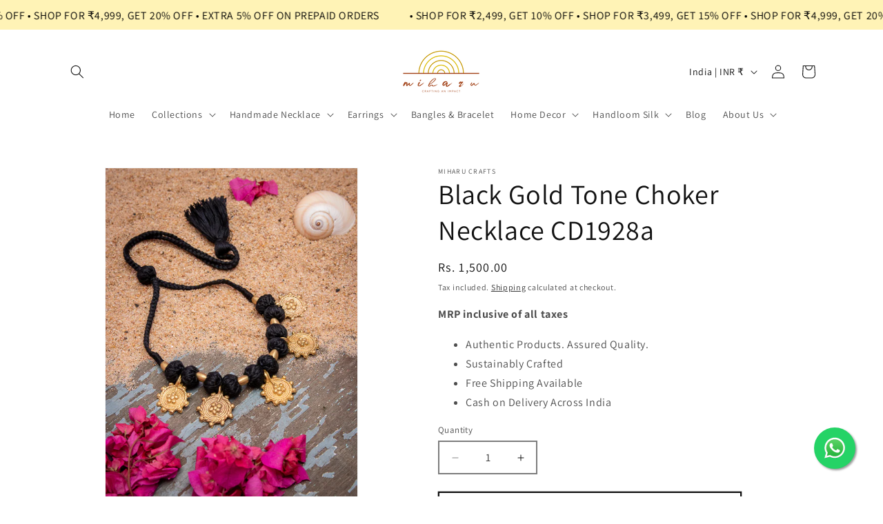

--- FILE ---
content_type: text/html; charset=utf-8
request_url: https://www.miharu.in/products/black-gold-tone-choker-necklace-1
body_size: 46770
content:
<!doctype html>
<html class="no-js" lang="en">
  <head>
    <!-- Gokwik theme code start -->
  <link rel="dns-prefetch" href="https://pdp.gokwik.co/">
  <link rel="dns-prefetch" href="https://api.gokwik.co">
    


  <script>
    window.gaTag = {ga4: ""}
    window.merchantInfo  = {
            mid: "19rodd915ejx",
            environment: "production",
            type: "merchantInfo",
      		storeId: "25862438966",
      		fbpixel: "454436411929752",
          }
    var productFormSelector = '';
    var cart = {"note":null,"attributes":{},"original_total_price":0,"total_price":0,"total_discount":0,"total_weight":0.0,"item_count":0,"items":[],"requires_shipping":false,"currency":"INR","items_subtotal_price":0,"cart_level_discount_applications":[],"checkout_charge_amount":0}
    var templateName = 'product'
  </script>

  <script src="https://pdp.gokwik.co/merchant-integration/build/merchant.integration.js?v4" defer></script>
<script>
   const getCountryData = async() =>{
  const getCountry = await fetch("/browsing_context_suggestions.json");
  const response = await getCountry.json();
  const res = response?.detected_values?.country_name;
  const styleElement = document.createElement("style");
  let css = "";
  switch(res){
    case "India":
      //Enter Selector to disable Shopify and Third Part Button
      css = ".shopifycheckoutbtn{display:none !important;}.gokwik-checkout{ display : flex !important;} #gokwik-buy-now{ display : block !important;}";
      break;
    default:
      //Enter Gokwik Selector | Dont change it if it is same.
      css = ".gokwik-checkout{ display : none !important;} #gokwik-buy-now{ display : none !important;}.shopifycheckoutbtn{display:block !important;}";
      break;
  }
  styleElement.textContent = css;
  document.head.appendChild(styleElement);
}
document.addEventListener("DOMContentLoaded", getCountryData);
</script>
  <script>
    if ('$' && '$' !== 'undefined') {
        const script = document.createElement('script');
        script.src = "https://www.googletagmanager.com/gtag/js?id="+ window.gaTag.ga4;
        script.defer = true;
        document.head.appendChild(script);
        window.dataLayer = window.dataLayer || [];
        function gtag(){dataLayer.push(arguments);}
        gtag('js', new Date());
        gtag('config', window.gaTag.ga4 ,{ 'groups': 'GA4','debug_mode':true });
    }
  </script>

  <script>
    window.addEventListener('gokwikLoaded', e => {
    var buyNowButton = document.getElementById('gokwik-buy-now');
if (buyNowButton) {
    buyNowButton.disabled = false;
    buyNowButton.classList.remove('disabled');
}
      var gokwikCheckoutButtons = document.querySelectorAll('.gokwik-checkout button');
gokwikCheckoutButtons.forEach(function(button) {
    button.disabled = false;
    button.classList.remove('disabled');
});
    //Do Not Touch This Line
    let clicked = false;
    let gokwikAdsID = "";
    const gokwikCheckoutEnable = (arrayOfElement) => {
      if (arrayOfElement.length === 0) return null;
      if (arrayOfElement.length > 1) {
        arrayOfElement.forEach(data => {
          if (data) {
            let targetElement = document.querySelectorAll(data);
            if (targetElement.length >= 1) {
              targetElement.forEach(element => {
                
                element.addEventListener("click", () => {
                  if (!clicked && gokwikAdsID) {
                    clicked = true;
                    gtag('event', 'conversion', {
                      'send_to': gokwikAdsID.toString().trim(),
                      'value': 0.0,
                      'currency': '',
                      'transaction_id': ''
                    });
                  }
                });
              });
            }
          }
        });
      }
    };
    gokwikCheckoutEnable(["#gokwik-buy-now",".gokwik-checkout button"])
    gokwikSdk.on('modal_closed', ()=>{
        clicked = false;
    })

    const targetElement = document.querySelector("body");
      function debounce(func, delay) {
        let timeoutId;
        return function () {
          const context = this;
          const args = arguments;
          clearTimeout(timeoutId);
          timeoutId = setTimeout(function () {
            func.apply(context, args);
          }, delay);
        };
      }

      const observer = new MutationObserver(() => {
     const addToCartButton = document.querySelector("button[name='add']");
const gokwikBuyNowButton = document.getElementById('gokwik-buy-now');

if (addToCartButton && addToCartButton.disabled) {
    gokwikBuyNowButton?.setAttribute('disabled', 'disabled');
} else {
    gokwikBuyNowButton?.removeAttribute('disabled');
}
    
        debouncedMyTimer();
      });

      const debouncedMyTimer = debounce(() => {
        observer.disconnect();
        //Do Not Touch this function
    
        gokwikCheckoutEnable(["#gokwik-buy-now",".gokwik-checkout button"])
        var gokwikCheckoutButtons = document.querySelectorAll('.gokwik-checkout button');
gokwikCheckoutButtons.forEach(function(button) {
    button.disabled = false;
    button.classList.remove('disabled');
});
        observer.observe(targetElement, { childList: true, subtree: true });
      }, 700);

      const config = { childList: true, subtree: true };
      observer.observe(targetElement, config);
    });
  </script>



<style>
  
  .gokwik-checkout {
    width: 100%;
    display: flex;
    justify-content: center;
    flex-direction: column;
    align-items: end;
    margin-bottom: 0px;
  }
  .gokwik-checkout button {
    max-width:100%;
    width: 100%;
    display: flex;
    justify-content: center;
    align-items: center;
    position: relative;
    cursor: pointer;
    height:45px;
    padding: 10px;
  }
  #gokwik-buy-now.disabled, .gokwik-disabled{
    opacity:0.5;
    cursor: not-allowed;
    }
    .gokwik-checkout button:focus {
    outline: none;
  }
  .gokwik-checkout button > span {
    display: flex;
  }
  .gokwik-checkout button > span.btn-text {
    display: flex;
    flex-direction: column;
    align-items: center;
  }
  .gokwik-checkout button > span.btn-text > span:last-child {
  	padding-top: 0;
      font-size: 10px;
    letter-spacing: 1px;
    line-height:14px;
    text-transform: initial;
  }
  .gokwik-checkout button > span.btn-text > span:first-child {
    font-size: 1.5rem;
    letter-spacing: .1rem;
    line-height:18px;
  }
  .gokwik-checkout button > span.pay-opt-icon img:first-child {
    margin-right: 10px;
    margin-left: 10px;
    height:18px;
  }
  /*   Additional */
  .gokwik-checkout button.disabled{
    opacity:0.5;
    cursor: not-allowed;
    }
  .gokwik-checkout button.disabled .addloadr#btn-loader{
     display: flex!important;
  }
    #gokwik-buy-now.disabled .addloadr#btn-loader{
     display: flex!important;
  }
      #gokwik-buy-now:disabled{
     cursor: not-allowed;
  }

  

  
   #gokwik-buy-now {
     width: 100%;
     cursor: pointer;
     line-height: 1;
     padding: 15px 10px;
    font-size: 1.5rem;
    letter-spacing: .1rem;
    margin-top: 10px;
    position: relative;
    display: flex;
    justify-content: center;
    align-items: center;
     height:45px;
   }
  
  #gokwik-buy-now > span {
    display: flex;
  }
  #gokwik-buy-now > span.btn-text {
    display: flex;
    flex-direction: column;
    align-items: center;
  }
  #gokwik-buy-now > span.pay-opt-icon img:first-child {
    margin-right: 10px;
    margin-left: 10px;
    height:18px;
  }
  
  /* Loader CSS */
    #btn-loader{
      display: none;
      position: absolute;
      top: 0;
      bottom: 0;
      left: 0;
      right: 0;
      justify-content: center;
      align-items: center;
      background:#000000;
      border-radius:50px;
    }

  .cir-loader,
  .cir-loader:after {
    border-radius: 50%;
    width: 35px;
    height: 35px;
  }
  .cir-loader {
    margin: 6px auto;
    font-size: 10px;
    position: relative;
    text-indent: -9999em;
    border-top: 0.5em solid rgba(255, 255, 255, 0.2);
    border-right: 0.5em solid rgba(255, 255, 255, 0.2);
    border-bottom: 0.5em solid rgba(255, 255, 255, 0.2);
    border-left: 0.5em solid #ffffff;
    -webkit-transform: translateZ(0);
    -ms-transform: translateZ(0);
    transform: translateZ(0);
    -webkit-animation: load8 1.1s infinite linear;
    animation: load8 1.1s infinite linear;
  }
  @-webkit-keyframes load8 {
    0% {
      -webkit-transform: rotate(0deg);
      transform: rotate(0deg);
    }
    100% {
      -webkit-transform: rotate(360deg);
      transform: rotate(360deg);
    }
  }
  @keyframes load8 {
    0% {
      -webkit-transform: rotate(0deg);
      transform: rotate(0deg);
    }
    100% {
      -webkit-transform: rotate(360deg);
      transform: rotate(360deg);
    }
  }
</style>

 <!-- Gokwik theme code End --><!--Content in content_for_header -->
<!--LayoutHub-Embed--><meta name="layouthub" /><link rel="stylesheet" href="https://fonts.googleapis.com/css?display=swap&family=Lato:100,200,300,400,500,600,700,800,900|Playfair+Display:100,200,300,400,500,600,700,800,900" /><link rel="stylesheet" type="text/css" href="[data-uri]" media="all">
<!--LH--><!--/LayoutHub-Embed--><meta charset="utf-8">
    <meta http-equiv="X-UA-Compatible" content="IE=edge">
    <meta name="viewport" content="width=device-width,initial-scale=1">
    <meta name="theme-color" content="">
    <link rel="canonical" href="https://www.miharu.in/products/black-gold-tone-choker-necklace-1"><link rel="icon" type="image/png" href="//www.miharu.in/cdn/shop/files/favicon_01.png?crop=center&height=32&v=1711608530&width=32"><link rel="preconnect" href="https://fonts.shopifycdn.com" crossorigin><title>
      Black Gold Tone Choker Necklace CD1928a
 &ndash; Miharu Crafts</title>

    
      <meta name="description" content="Product Details Colour: Gold ToneMaterial: Brass Length - 28&quot;Weight: ~45 grams (approx.) The Heritage Authentic hand cast Dhokra brass jewelry. Each Miharu piece is a tribute to India’s 4,000 year old Dhokra tradition, handcrafted by master artisans in West Bengal and Jharkhand. The Craft Craftmark certified and consci">
    

    

<meta property="og:site_name" content="Miharu Crafts">
<meta property="og:url" content="https://www.miharu.in/products/black-gold-tone-choker-necklace-1">
<meta property="og:title" content="Black Gold Tone Choker Necklace CD1928a">
<meta property="og:type" content="product">
<meta property="og:description" content="Product Details Colour: Gold ToneMaterial: Brass Length - 28&quot;Weight: ~45 grams (approx.) The Heritage Authentic hand cast Dhokra brass jewelry. Each Miharu piece is a tribute to India’s 4,000 year old Dhokra tradition, handcrafted by master artisans in West Bengal and Jharkhand. The Craft Craftmark certified and consci"><meta property="og:image" content="http://www.miharu.in/cdn/shop/products/CD1928a500x750_1.jpg?v=1631955937">
  <meta property="og:image:secure_url" content="https://www.miharu.in/cdn/shop/products/CD1928a500x750_1.jpg?v=1631955937">
  <meta property="og:image:width" content="500">
  <meta property="og:image:height" content="750"><meta property="og:price:amount" content="1,500.00">
  <meta property="og:price:currency" content="INR"><meta name="twitter:card" content="summary_large_image">
<meta name="twitter:title" content="Black Gold Tone Choker Necklace CD1928a">
<meta name="twitter:description" content="Product Details Colour: Gold ToneMaterial: Brass Length - 28&quot;Weight: ~45 grams (approx.) The Heritage Authentic hand cast Dhokra brass jewelry. Each Miharu piece is a tribute to India’s 4,000 year old Dhokra tradition, handcrafted by master artisans in West Bengal and Jharkhand. The Craft Craftmark certified and consci">


    <script src="//www.miharu.in/cdn/shop/t/11/assets/constants.js?v=58251544750838685771758691315" defer="defer"></script>
    <script src="//www.miharu.in/cdn/shop/t/11/assets/pubsub.js?v=158357773527763999511758691315" defer="defer"></script>
    <script src="//www.miharu.in/cdn/shop/t/11/assets/global.js?v=37284204640041572741758691315" defer="defer"></script><script src="//www.miharu.in/cdn/shop/t/11/assets/animations.js?v=88693664871331136111758691315" defer="defer"></script><script>window.performance && window.performance.mark && window.performance.mark('shopify.content_for_header.start');</script><meta name="google-site-verification" content="zRYaBquvDXvxUaaqLzqxJmWWp_XixnarfTGZ_bro7M4">
<meta id="shopify-digital-wallet" name="shopify-digital-wallet" content="/25862438966/digital_wallets/dialog">
<meta id="in-context-paypal-metadata" data-shop-id="25862438966" data-venmo-supported="false" data-environment="production" data-locale="en_US" data-paypal-v4="true" data-currency="INR">
<link rel="alternate" type="application/json+oembed" href="https://www.miharu.in/products/black-gold-tone-choker-necklace-1.oembed">
<script async="async" src="/checkouts/internal/preloads.js?locale=en-IN"></script>
<script id="shopify-features" type="application/json">{"accessToken":"51202b1672cfde37aa43195df51fccdb","betas":["rich-media-storefront-analytics"],"domain":"www.miharu.in","predictiveSearch":true,"shopId":25862438966,"locale":"en"}</script>
<script>var Shopify = Shopify || {};
Shopify.shop = "miharu-crafts.myshopify.com";
Shopify.locale = "en";
Shopify.currency = {"active":"INR","rate":"1.0"};
Shopify.country = "IN";
Shopify.theme = {"name":"GoKwik \u003c\u003e Sept 23","id":144353624118,"schema_name":"Dawn","schema_version":"13.0.1","theme_store_id":887,"role":"main"};
Shopify.theme.handle = "null";
Shopify.theme.style = {"id":null,"handle":null};
Shopify.cdnHost = "www.miharu.in/cdn";
Shopify.routes = Shopify.routes || {};
Shopify.routes.root = "/";</script>
<script type="module">!function(o){(o.Shopify=o.Shopify||{}).modules=!0}(window);</script>
<script>!function(o){function n(){var o=[];function n(){o.push(Array.prototype.slice.apply(arguments))}return n.q=o,n}var t=o.Shopify=o.Shopify||{};t.loadFeatures=n(),t.autoloadFeatures=n()}(window);</script>
<script id="shop-js-analytics" type="application/json">{"pageType":"product"}</script>
<script defer="defer" async type="module" src="//www.miharu.in/cdn/shopifycloud/shop-js/modules/v2/client.init-shop-cart-sync_BN7fPSNr.en.esm.js"></script>
<script defer="defer" async type="module" src="//www.miharu.in/cdn/shopifycloud/shop-js/modules/v2/chunk.common_Cbph3Kss.esm.js"></script>
<script defer="defer" async type="module" src="//www.miharu.in/cdn/shopifycloud/shop-js/modules/v2/chunk.modal_DKumMAJ1.esm.js"></script>
<script type="module">
  await import("//www.miharu.in/cdn/shopifycloud/shop-js/modules/v2/client.init-shop-cart-sync_BN7fPSNr.en.esm.js");
await import("//www.miharu.in/cdn/shopifycloud/shop-js/modules/v2/chunk.common_Cbph3Kss.esm.js");
await import("//www.miharu.in/cdn/shopifycloud/shop-js/modules/v2/chunk.modal_DKumMAJ1.esm.js");

  window.Shopify.SignInWithShop?.initShopCartSync?.({"fedCMEnabled":true,"windoidEnabled":true});

</script>
<script>(function() {
  var isLoaded = false;
  function asyncLoad() {
    if (isLoaded) return;
    isLoaded = true;
    var urls = ["https:\/\/app.layouthub.com\/shopify\/layouthub.js?shop=miharu-crafts.myshopify.com","https:\/\/d1bu6z2uxfnay3.cloudfront.net\/storage\/scripts\/miharu-crafts.myshopify.com.20231212070248.scripttag.js?shop=miharu-crafts.myshopify.com","https:\/\/cdn.fera.ai\/js\/fera.placeholder.js?shop=miharu-crafts.myshopify.com","https:\/\/chimpstatic.com\/mcjs-connected\/js\/users\/052782c0e9634ed3a7b8d8b61\/1aa6b18339a1dd464232778f9.js?shop=miharu-crafts.myshopify.com","https:\/\/cdn.hextom.com\/js\/quickannouncementbar.js?shop=miharu-crafts.myshopify.com"];
    for (var i = 0; i < urls.length; i++) {
      var s = document.createElement('script');
      s.type = 'text/javascript';
      s.async = true;
      s.src = urls[i];
      var x = document.getElementsByTagName('script')[0];
      x.parentNode.insertBefore(s, x);
    }
  };
  if(window.attachEvent) {
    window.attachEvent('onload', asyncLoad);
  } else {
    window.addEventListener('load', asyncLoad, false);
  }
})();</script>
<script id="__st">var __st={"a":25862438966,"offset":19800,"reqid":"5cc654e5-1da8-4f52-9b05-6bbaecfd1ae2-1769819167","pageurl":"www.miharu.in\/products\/black-gold-tone-choker-necklace-1","u":"def6af392109","p":"product","rtyp":"product","rid":4573519577142};</script>
<script>window.ShopifyPaypalV4VisibilityTracking = true;</script>
<script id="captcha-bootstrap">!function(){'use strict';const t='contact',e='account',n='new_comment',o=[[t,t],['blogs',n],['comments',n],[t,'customer']],c=[[e,'customer_login'],[e,'guest_login'],[e,'recover_customer_password'],[e,'create_customer']],r=t=>t.map((([t,e])=>`form[action*='/${t}']:not([data-nocaptcha='true']) input[name='form_type'][value='${e}']`)).join(','),a=t=>()=>t?[...document.querySelectorAll(t)].map((t=>t.form)):[];function s(){const t=[...o],e=r(t);return a(e)}const i='password',u='form_key',d=['recaptcha-v3-token','g-recaptcha-response','h-captcha-response',i],f=()=>{try{return window.sessionStorage}catch{return}},m='__shopify_v',_=t=>t.elements[u];function p(t,e,n=!1){try{const o=window.sessionStorage,c=JSON.parse(o.getItem(e)),{data:r}=function(t){const{data:e,action:n}=t;return t[m]||n?{data:e,action:n}:{data:t,action:n}}(c);for(const[e,n]of Object.entries(r))t.elements[e]&&(t.elements[e].value=n);n&&o.removeItem(e)}catch(o){console.error('form repopulation failed',{error:o})}}const l='form_type',E='cptcha';function T(t){t.dataset[E]=!0}const w=window,h=w.document,L='Shopify',v='ce_forms',y='captcha';let A=!1;((t,e)=>{const n=(g='f06e6c50-85a8-45c8-87d0-21a2b65856fe',I='https://cdn.shopify.com/shopifycloud/storefront-forms-hcaptcha/ce_storefront_forms_captcha_hcaptcha.v1.5.2.iife.js',D={infoText:'Protected by hCaptcha',privacyText:'Privacy',termsText:'Terms'},(t,e,n)=>{const o=w[L][v],c=o.bindForm;if(c)return c(t,g,e,D).then(n);var r;o.q.push([[t,g,e,D],n]),r=I,A||(h.body.append(Object.assign(h.createElement('script'),{id:'captcha-provider',async:!0,src:r})),A=!0)});var g,I,D;w[L]=w[L]||{},w[L][v]=w[L][v]||{},w[L][v].q=[],w[L][y]=w[L][y]||{},w[L][y].protect=function(t,e){n(t,void 0,e),T(t)},Object.freeze(w[L][y]),function(t,e,n,w,h,L){const[v,y,A,g]=function(t,e,n){const i=e?o:[],u=t?c:[],d=[...i,...u],f=r(d),m=r(i),_=r(d.filter((([t,e])=>n.includes(e))));return[a(f),a(m),a(_),s()]}(w,h,L),I=t=>{const e=t.target;return e instanceof HTMLFormElement?e:e&&e.form},D=t=>v().includes(t);t.addEventListener('submit',(t=>{const e=I(t);if(!e)return;const n=D(e)&&!e.dataset.hcaptchaBound&&!e.dataset.recaptchaBound,o=_(e),c=g().includes(e)&&(!o||!o.value);(n||c)&&t.preventDefault(),c&&!n&&(function(t){try{if(!f())return;!function(t){const e=f();if(!e)return;const n=_(t);if(!n)return;const o=n.value;o&&e.removeItem(o)}(t);const e=Array.from(Array(32),(()=>Math.random().toString(36)[2])).join('');!function(t,e){_(t)||t.append(Object.assign(document.createElement('input'),{type:'hidden',name:u})),t.elements[u].value=e}(t,e),function(t,e){const n=f();if(!n)return;const o=[...t.querySelectorAll(`input[type='${i}']`)].map((({name:t})=>t)),c=[...d,...o],r={};for(const[a,s]of new FormData(t).entries())c.includes(a)||(r[a]=s);n.setItem(e,JSON.stringify({[m]:1,action:t.action,data:r}))}(t,e)}catch(e){console.error('failed to persist form',e)}}(e),e.submit())}));const S=(t,e)=>{t&&!t.dataset[E]&&(n(t,e.some((e=>e===t))),T(t))};for(const o of['focusin','change'])t.addEventListener(o,(t=>{const e=I(t);D(e)&&S(e,y())}));const B=e.get('form_key'),M=e.get(l),P=B&&M;t.addEventListener('DOMContentLoaded',(()=>{const t=y();if(P)for(const e of t)e.elements[l].value===M&&p(e,B);[...new Set([...A(),...v().filter((t=>'true'===t.dataset.shopifyCaptcha))])].forEach((e=>S(e,t)))}))}(h,new URLSearchParams(w.location.search),n,t,e,['guest_login'])})(!0,!0)}();</script>
<script integrity="sha256-4kQ18oKyAcykRKYeNunJcIwy7WH5gtpwJnB7kiuLZ1E=" data-source-attribution="shopify.loadfeatures" defer="defer" src="//www.miharu.in/cdn/shopifycloud/storefront/assets/storefront/load_feature-a0a9edcb.js" crossorigin="anonymous"></script>
<script data-source-attribution="shopify.dynamic_checkout.dynamic.init">var Shopify=Shopify||{};Shopify.PaymentButton=Shopify.PaymentButton||{isStorefrontPortableWallets:!0,init:function(){window.Shopify.PaymentButton.init=function(){};var t=document.createElement("script");t.src="https://www.miharu.in/cdn/shopifycloud/portable-wallets/latest/portable-wallets.en.js",t.type="module",document.head.appendChild(t)}};
</script>
<script data-source-attribution="shopify.dynamic_checkout.buyer_consent">
  function portableWalletsHideBuyerConsent(e){var t=document.getElementById("shopify-buyer-consent"),n=document.getElementById("shopify-subscription-policy-button");t&&n&&(t.classList.add("hidden"),t.setAttribute("aria-hidden","true"),n.removeEventListener("click",e))}function portableWalletsShowBuyerConsent(e){var t=document.getElementById("shopify-buyer-consent"),n=document.getElementById("shopify-subscription-policy-button");t&&n&&(t.classList.remove("hidden"),t.removeAttribute("aria-hidden"),n.addEventListener("click",e))}window.Shopify?.PaymentButton&&(window.Shopify.PaymentButton.hideBuyerConsent=portableWalletsHideBuyerConsent,window.Shopify.PaymentButton.showBuyerConsent=portableWalletsShowBuyerConsent);
</script>
<script>
  function portableWalletsCleanup(e){e&&e.src&&console.error("Failed to load portable wallets script "+e.src);var t=document.querySelectorAll("shopify-accelerated-checkout .shopify-payment-button__skeleton, shopify-accelerated-checkout-cart .wallet-cart-button__skeleton"),e=document.getElementById("shopify-buyer-consent");for(let e=0;e<t.length;e++)t[e].remove();e&&e.remove()}function portableWalletsNotLoadedAsModule(e){e instanceof ErrorEvent&&"string"==typeof e.message&&e.message.includes("import.meta")&&"string"==typeof e.filename&&e.filename.includes("portable-wallets")&&(window.removeEventListener("error",portableWalletsNotLoadedAsModule),window.Shopify.PaymentButton.failedToLoad=e,"loading"===document.readyState?document.addEventListener("DOMContentLoaded",window.Shopify.PaymentButton.init):window.Shopify.PaymentButton.init())}window.addEventListener("error",portableWalletsNotLoadedAsModule);
</script>

<script type="module" src="https://www.miharu.in/cdn/shopifycloud/portable-wallets/latest/portable-wallets.en.js" onError="portableWalletsCleanup(this)" crossorigin="anonymous"></script>
<script nomodule>
  document.addEventListener("DOMContentLoaded", portableWalletsCleanup);
</script>

<link id="shopify-accelerated-checkout-styles" rel="stylesheet" media="screen" href="https://www.miharu.in/cdn/shopifycloud/portable-wallets/latest/accelerated-checkout-backwards-compat.css" crossorigin="anonymous">
<style id="shopify-accelerated-checkout-cart">
        #shopify-buyer-consent {
  margin-top: 1em;
  display: inline-block;
  width: 100%;
}

#shopify-buyer-consent.hidden {
  display: none;
}

#shopify-subscription-policy-button {
  background: none;
  border: none;
  padding: 0;
  text-decoration: underline;
  font-size: inherit;
  cursor: pointer;
}

#shopify-subscription-policy-button::before {
  box-shadow: none;
}

      </style>
<script id="sections-script" data-sections="header" defer="defer" src="//www.miharu.in/cdn/shop/t/11/compiled_assets/scripts.js?v=1747"></script>
<script>window.performance && window.performance.mark && window.performance.mark('shopify.content_for_header.end');</script>


    <style data-shopify>
      @font-face {
  font-family: Assistant;
  font-weight: 400;
  font-style: normal;
  font-display: swap;
  src: url("//www.miharu.in/cdn/fonts/assistant/assistant_n4.9120912a469cad1cc292572851508ca49d12e768.woff2") format("woff2"),
       url("//www.miharu.in/cdn/fonts/assistant/assistant_n4.6e9875ce64e0fefcd3f4446b7ec9036b3ddd2985.woff") format("woff");
}

      @font-face {
  font-family: Assistant;
  font-weight: 700;
  font-style: normal;
  font-display: swap;
  src: url("//www.miharu.in/cdn/fonts/assistant/assistant_n7.bf44452348ec8b8efa3aa3068825305886b1c83c.woff2") format("woff2"),
       url("//www.miharu.in/cdn/fonts/assistant/assistant_n7.0c887fee83f6b3bda822f1150b912c72da0f7b64.woff") format("woff");
}

      
      
      @font-face {
  font-family: Assistant;
  font-weight: 400;
  font-style: normal;
  font-display: swap;
  src: url("//www.miharu.in/cdn/fonts/assistant/assistant_n4.9120912a469cad1cc292572851508ca49d12e768.woff2") format("woff2"),
       url("//www.miharu.in/cdn/fonts/assistant/assistant_n4.6e9875ce64e0fefcd3f4446b7ec9036b3ddd2985.woff") format("woff");
}


      
        :root,
        .color-scheme-1 {
          --color-background: 255,255,255;
        
          --gradient-background: #ffffff;
        

        

        --color-foreground: 18,18,18;
        --color-background-contrast: 191,191,191;
        --color-shadow: 255,255,255;
        --color-button: 18,18,18;
        --color-button-text: 255,255,255;
        --color-secondary-button: 255,255,255;
        --color-secondary-button-text: 18,18,18;
        --color-link: 18,18,18;
        --color-badge-foreground: 18,18,18;
        --color-badge-background: 255,255,255;
        --color-badge-border: 18,18,18;
        --payment-terms-background-color: rgb(255 255 255);
      }
      
        
        .color-scheme-2 {
          --color-background: 243,243,243;
        
          --gradient-background: #f3f3f3;
        

        

        --color-foreground: 18,18,18;
        --color-background-contrast: 179,179,179;
        --color-shadow: 18,18,18;
        --color-button: 18,18,18;
        --color-button-text: 243,243,243;
        --color-secondary-button: 243,243,243;
        --color-secondary-button-text: 18,18,18;
        --color-link: 18,18,18;
        --color-badge-foreground: 18,18,18;
        --color-badge-background: 243,243,243;
        --color-badge-border: 18,18,18;
        --payment-terms-background-color: rgb(243 243 243);
      }
      
        
        .color-scheme-3 {
          --color-background: 36,40,51;
        
          --gradient-background: #242833;
        

        

        --color-foreground: 255,255,255;
        --color-background-contrast: 47,52,66;
        --color-shadow: 18,18,18;
        --color-button: 255,255,255;
        --color-button-text: 0,0,0;
        --color-secondary-button: 36,40,51;
        --color-secondary-button-text: 255,255,255;
        --color-link: 255,255,255;
        --color-badge-foreground: 255,255,255;
        --color-badge-background: 36,40,51;
        --color-badge-border: 255,255,255;
        --payment-terms-background-color: rgb(36 40 51);
      }
      
        
        .color-scheme-4 {
          --color-background: 18,18,18;
        
          --gradient-background: #121212;
        

        

        --color-foreground: 255,255,255;
        --color-background-contrast: 146,146,146;
        --color-shadow: 18,18,18;
        --color-button: 255,255,255;
        --color-button-text: 18,18,18;
        --color-secondary-button: 18,18,18;
        --color-secondary-button-text: 255,255,255;
        --color-link: 255,255,255;
        --color-badge-foreground: 255,255,255;
        --color-badge-background: 18,18,18;
        --color-badge-border: 255,255,255;
        --payment-terms-background-color: rgb(18 18 18);
      }
      
        
        .color-scheme-5 {
          --color-background: 32,67,193;
        
          --gradient-background: #2043c1;
        

        

        --color-foreground: 255,255,255;
        --color-background-contrast: 14,29,84;
        --color-shadow: 18,18,18;
        --color-button: 255,255,255;
        --color-button-text: 51,79,180;
        --color-secondary-button: 32,67,193;
        --color-secondary-button-text: 255,255,255;
        --color-link: 255,255,255;
        --color-badge-foreground: 255,255,255;
        --color-badge-background: 32,67,193;
        --color-badge-border: 255,255,255;
        --payment-terms-background-color: rgb(32 67 193);
      }
      
        
        .color-scheme-52ea42c9-fdcf-43ad-91a0-62f4ff095f68 {
          --color-background: 155,96,64;
        
          --gradient-background: #9b6040;
        

        

        --color-foreground: 255,255,255;
        --color-background-contrast: 65,40,27;
        --color-shadow: 18,18,18;
        --color-button: 255,255,255;
        --color-button-text: 0,0,0;
        --color-secondary-button: 155,96,64;
        --color-secondary-button-text: 18,18,18;
        --color-link: 18,18,18;
        --color-badge-foreground: 255,255,255;
        --color-badge-background: 155,96,64;
        --color-badge-border: 255,255,255;
        --payment-terms-background-color: rgb(155 96 64);
      }
      
        
        .color-scheme-05edcc30-8a32-492f-911d-bfc211766f4d {
          --color-background: 255,243,182;
        
          --gradient-background: #fff3b6;
        

        

        --color-foreground: 0,0,0;
        --color-background-contrast: 255,222,55;
        --color-shadow: 18,18,18;
        --color-button: 0,0,0;
        --color-button-text: 255,255,255;
        --color-secondary-button: 255,243,182;
        --color-secondary-button-text: 18,18,18;
        --color-link: 18,18,18;
        --color-badge-foreground: 0,0,0;
        --color-badge-background: 255,243,182;
        --color-badge-border: 0,0,0;
        --payment-terms-background-color: rgb(255 243 182);
      }
      
        
        .color-scheme-5b71c28e-279e-41fa-b368-74587ec85f8d {
          --color-background: 255,243,182;
        
          --gradient-background: #fff3b6;
        

        

        --color-foreground: 0,0,0;
        --color-background-contrast: 255,222,55;
        --color-shadow: 18,18,18;
        --color-button: 145,66,23;
        --color-button-text: 255,255,255;
        --color-secondary-button: 255,243,182;
        --color-secondary-button-text: 255,255,255;
        --color-link: 255,255,255;
        --color-badge-foreground: 0,0,0;
        --color-badge-background: 255,243,182;
        --color-badge-border: 0,0,0;
        --payment-terms-background-color: rgb(255 243 182);
      }
      
        
        .color-scheme-1c17dfff-4282-4293-823e-f7bf483e5564 {
          --color-background: 197,152,0;
        
          --gradient-background: #c59800;
        

        

        --color-foreground: 18,18,18;
        --color-background-contrast: 70,54,0;
        --color-shadow: 18,18,18;
        --color-button: 18,18,18;
        --color-button-text: 255,255,255;
        --color-secondary-button: 197,152,0;
        --color-secondary-button-text: 18,18,18;
        --color-link: 18,18,18;
        --color-badge-foreground: 18,18,18;
        --color-badge-background: 197,152,0;
        --color-badge-border: 18,18,18;
        --payment-terms-background-color: rgb(197 152 0);
      }
      
        
        .color-scheme-b6f41902-e5c1-4bf5-83bb-859bbf8dcf4c {
          --color-background: 255,255,255;
        
          --gradient-background: #ffffff;
        

        

        --color-foreground: 105,49,19;
        --color-background-contrast: 191,191,191;
        --color-shadow: 0,0,0;
        --color-button: 145,66,23;
        --color-button-text: 255,255,255;
        --color-secondary-button: 255,255,255;
        --color-secondary-button-text: 18,18,18;
        --color-link: 18,18,18;
        --color-badge-foreground: 105,49,19;
        --color-badge-background: 255,255,255;
        --color-badge-border: 105,49,19;
        --payment-terms-background-color: rgb(255 255 255);
      }
      

      body, .color-scheme-1, .color-scheme-2, .color-scheme-3, .color-scheme-4, .color-scheme-5, .color-scheme-52ea42c9-fdcf-43ad-91a0-62f4ff095f68, .color-scheme-05edcc30-8a32-492f-911d-bfc211766f4d, .color-scheme-5b71c28e-279e-41fa-b368-74587ec85f8d, .color-scheme-1c17dfff-4282-4293-823e-f7bf483e5564, .color-scheme-b6f41902-e5c1-4bf5-83bb-859bbf8dcf4c {
        color: rgba(var(--color-foreground), 0.75);
        background-color: rgb(var(--color-background));
      }

      :root {
        --font-body-family: Assistant, sans-serif;
        --font-body-style: normal;
        --font-body-weight: 400;
        --font-body-weight-bold: 700;

        --font-heading-family: Assistant, sans-serif;
        --font-heading-style: normal;
        --font-heading-weight: 400;

        --font-body-scale: 1.0;
        --font-heading-scale: 1.0;

        --media-padding: px;
        --media-border-opacity: 0.05;
        --media-border-width: 1px;
        --media-radius: 0px;
        --media-shadow-opacity: 0.0;
        --media-shadow-horizontal-offset: 0px;
        --media-shadow-vertical-offset: 4px;
        --media-shadow-blur-radius: 5px;
        --media-shadow-visible: 0;

        --page-width: 120rem;
        --page-width-margin: 0rem;

        --product-card-image-padding: 0.0rem;
        --product-card-corner-radius: 0.0rem;
        --product-card-text-alignment: left;
        --product-card-border-width: 0.0rem;
        --product-card-border-opacity: 0.1;
        --product-card-shadow-opacity: 0.2;
        --product-card-shadow-visible: 1;
        --product-card-shadow-horizontal-offset: 0.0rem;
        --product-card-shadow-vertical-offset: 0.4rem;
        --product-card-shadow-blur-radius: 0.5rem;

        --collection-card-image-padding: 0.0rem;
        --collection-card-corner-radius: 0.0rem;
        --collection-card-text-alignment: left;
        --collection-card-border-width: 0.0rem;
        --collection-card-border-opacity: 0.1;
        --collection-card-shadow-opacity: 0.3;
        --collection-card-shadow-visible: 1;
        --collection-card-shadow-horizontal-offset: 0.0rem;
        --collection-card-shadow-vertical-offset: 0.4rem;
        --collection-card-shadow-blur-radius: 0.5rem;

        --blog-card-image-padding: 0.0rem;
        --blog-card-corner-radius: 0.0rem;
        --blog-card-text-alignment: left;
        --blog-card-border-width: 0.0rem;
        --blog-card-border-opacity: 0.1;
        --blog-card-shadow-opacity: 0.0;
        --blog-card-shadow-visible: 0;
        --blog-card-shadow-horizontal-offset: 0.0rem;
        --blog-card-shadow-vertical-offset: 0.4rem;
        --blog-card-shadow-blur-radius: 0.5rem;

        --badge-corner-radius: 4.0rem;

        --popup-border-width: 1px;
        --popup-border-opacity: 0.1;
        --popup-corner-radius: 0px;
        --popup-shadow-opacity: 0.05;
        --popup-shadow-horizontal-offset: 0px;
        --popup-shadow-vertical-offset: 4px;
        --popup-shadow-blur-radius: 5px;

        --drawer-border-width: 1px;
        --drawer-border-opacity: 0.1;
        --drawer-shadow-opacity: 0.0;
        --drawer-shadow-horizontal-offset: 0px;
        --drawer-shadow-vertical-offset: 4px;
        --drawer-shadow-blur-radius: 5px;

        --spacing-sections-desktop: 0px;
        --spacing-sections-mobile: 0px;

        --grid-desktop-vertical-spacing: 8px;
        --grid-desktop-horizontal-spacing: 8px;
        --grid-mobile-vertical-spacing: 4px;
        --grid-mobile-horizontal-spacing: 4px;

        --text-boxes-border-opacity: 0.1;
        --text-boxes-border-width: 0px;
        --text-boxes-radius: 0px;
        --text-boxes-shadow-opacity: 0.0;
        --text-boxes-shadow-visible: 0;
        --text-boxes-shadow-horizontal-offset: 0px;
        --text-boxes-shadow-vertical-offset: 4px;
        --text-boxes-shadow-blur-radius: 5px;

        --buttons-radius: 0px;
        --buttons-radius-outset: 0px;
        --buttons-border-width: 2px;
        --buttons-border-opacity: 1.0;
        --buttons-shadow-opacity: 0.5;
        --buttons-shadow-visible: 1;
        --buttons-shadow-horizontal-offset: 0px;
        --buttons-shadow-vertical-offset: 4px;
        --buttons-shadow-blur-radius: 5px;
        --buttons-border-offset: 0.3px;

        --inputs-radius: 0px;
        --inputs-border-width: 2px;
        --inputs-border-opacity: 0.55;
        --inputs-shadow-opacity: 0.0;
        --inputs-shadow-horizontal-offset: 0px;
        --inputs-margin-offset: 0px;
        --inputs-shadow-vertical-offset: 4px;
        --inputs-shadow-blur-radius: 5px;
        --inputs-radius-outset: 0px;

        --variant-pills-radius: 40px;
        --variant-pills-border-width: 1px;
        --variant-pills-border-opacity: 0.55;
        --variant-pills-shadow-opacity: 0.0;
        --variant-pills-shadow-horizontal-offset: 0px;
        --variant-pills-shadow-vertical-offset: 4px;
        --variant-pills-shadow-blur-radius: 5px;
      }

      *,
      *::before,
      *::after {
        box-sizing: inherit;
      }

      html {
        box-sizing: border-box;
        font-size: calc(var(--font-body-scale) * 62.5%);
        height: 100%;
      }

      body {
        display: grid;
        grid-template-rows: auto auto 1fr auto;
        grid-template-columns: 100%;
        min-height: 100%;
        margin: 0;
        font-size: 1.5rem;
        letter-spacing: 0.06rem;
        line-height: calc(1 + 0.8 / var(--font-body-scale));
        font-family: var(--font-body-family);
        font-style: var(--font-body-style);
        font-weight: var(--font-body-weight);
      }

      @media screen and (min-width: 750px) {
        body {
          font-size: 1.6rem;
        }
      }
    </style>

    <link href="//www.miharu.in/cdn/shop/t/11/assets/base.css?v=63417700525853358961766129373" rel="stylesheet" type="text/css" media="all" />
<link rel="preload" as="font" href="//www.miharu.in/cdn/fonts/assistant/assistant_n4.9120912a469cad1cc292572851508ca49d12e768.woff2" type="font/woff2" crossorigin><link rel="preload" as="font" href="//www.miharu.in/cdn/fonts/assistant/assistant_n4.9120912a469cad1cc292572851508ca49d12e768.woff2" type="font/woff2" crossorigin><link href="//www.miharu.in/cdn/shop/t/11/assets/component-localization-form.css?v=124545717069420038221758691315" rel="stylesheet" type="text/css" media="all" />
      <script src="//www.miharu.in/cdn/shop/t/11/assets/localization-form.js?v=169565320306168926741758691315" defer="defer"></script><link
        rel="stylesheet"
        href="//www.miharu.in/cdn/shop/t/11/assets/component-predictive-search.css?v=118923337488134913561758691315"
        media="print"
        onload="this.media='all'"
      ><script>
      document.documentElement.className = document.documentElement.className.replace('no-js', 'js');
      if (Shopify.designMode) {
        document.documentElement.classList.add('shopify-design-mode');
      }
    </script>

<script async src="https://pagead2.googlesyndication.com/pagead/js/adsbygoogle.js?client=ca-pub-2421732917255910"
     crossorigin="anonymous"></script>
 
   <style>
    #shopify-section-template--18959399583798__slideshow_GBwTwW {display:none;}
    @media screen and (max-width: 750px) {
      #shopify-section-template--18959399583798__slideshow_kmKiEM {display:none;}
      #shopify-section-template--18959399583798__slideshow_GBwTwW {display:block;}
      }
  </style>  

     
  <!-- BEGIN app block: shopify://apps/gokwik-cart-slide-cart-drawer/blocks/app-embed/531cd8ff-cc36-43b1-9a44-c16d44927215 --><script>
  var _lmdPageType;
</script>

<script>
  try {
    const kwikCartConfig = JSON.parse(
      sessionStorage.getItem("kwik-cart-request-data") || "{}"
    );
    if (kwikCartConfig) {
      const cartPageRedirection =
        kwikCartConfig?.appearance?.disableCartPage?.enable;
      if (cartPageRedirection) {
        if (location.pathname.split("/")[1].split("?")[0] === "cart") {
          console.log('redirecting from extension')
          location.href = "/?openCart=true";
        }
      }
    }
  } catch (err) {
    console.log(err);
  }
  window.kwikCartActive = false;
  const gk_cart_domain = "miharu-crafts.myshopify.com";
  window.gk_cart_domain = gk_cart_domain;
  const gk_cart_currency = "INR";
  window.gk_cart_currency = gk_cart_currency;
  try {
    window.gk_currency_format = "en"+'-'+"IN";
  } catch (err) {
    console.log(err);
  }
  const gk_selected_product_id = 4573519577142;
  window.gk_selected_product_id = gk_selected_product_id;
  const gk_product_tags = ["boho necklace","brass jewelry","dhokra","dokra","gift for girls","jewellery","made in india","sustainable fashion"];
  if (gk_product_tags?.length){
      if(gk_product_tags.some(tag => tag === 'kwikcart-freebie' )){
        window.location.replace("/")
    }
  }
  const atcButtonSelectors = [
    "form[action='/cart/add'] button[name='add']",
    "form[action$='/cart/add'] button[name='add']",
    "form[action='/cart/add'] button[data-checkout='same']",
    "form[action='/cart/add'] button[type='submit']",
    "form[action='/cart/add'] input[type='submit']",
    "form[action='/cart/add'] button[data-add-to-cart]",
    "form[action='/cart/add'] label[role='submit']",
    "form[data-zp-product-url='/cart'] button[type='submit']",
    "form[action='/cart/add'] a[role='submit']",
  ];
  
  const addAddtoCartEventListener = () => {
    document.querySelectorAll(atcButtonSelectors.join(", ")).forEach((atcButton) => {
      atcButton.addEventListener(
        "click",
        async (event) => {
          event.stopPropagation();
          event.stopImmediatePropagation();
          event.preventDefault();
          window.addItemtoCartFromForm && window.addItemtoCartFromForm(event);
        },
        true
      ); // `true` ensures it runs in the capturing phase
    });
  };
  document.addEventListener("DOMContentLoaded", (event) => {
    
  const gkAtcExcludedStores = [
    "bareanatomy.myshopify.com",
    "eumeworld-com.myshopify.com",
    "bombay-shaving.myshopify.com",
    "bblunt-com.myshopify.com",
    "two-brothers-organic-farms-amorearth.myshopify.com",
    "979fb0-0d.myshopify.com",
    "gillori.myshopify.com",
    "205ae7-83.myshopify.com",
    "terractive-4794.myshopify.com",
    "shady-gators.myshopify.com",
    "fflirtygo-com.myshopify.com",
    "thriveco-in.myshopify.com",
    "beyours-india.myshopify.com",
    "indus-valley2.myshopify.com",
    "shareyourbasil.myshopify.com",
    "dennisonfashionindia.myshopify.com",
    "philips-ecom.myshopify.com",
    "a5aec8.myshopify.com",
    "gushbeauty.myshopify.com",
    "9df745-2e.myshopify.com",
    "deea06.myshopify.com",
    "wellversed-health.myshopify.com",
    "slurrpfarm.myshopify.com",
    "thedermaco.myshopify.com",
    "aqualogicaprod.myshopify.com",
    "dr-sheths.myshopify.com",
    "truebrowns.myshopify.com",
    "swashaa.myshopify.com",
    "5b0dca-99.myshopify.com",
    "hiraperfume.myshopify.com",
    "hyphen-mcaffeine.myshopify.com",
    "ayasgold.myshopify.com",
    "4b84f0.myshopify.com",
    "physicswallahstore.myshopify.com",
    "gusto-foods-store.myshopify.com",
    "wntrbags.myshopify.com",
    "theartarium.myshopify.com",
    "milton-india-store.myshopify.com",
    "farida-gupta-india.myshopify.com"
  ];
  const storeUrl = "miharu-crafts.myshopify.com";
  if (gkAtcExcludedStores.includes(storeUrl)) {
    console.log("no atc modification");
  } else {
    addAddtoCartEventListener();
  }
  });

  addCartFile();

  function addCartFile (){
    const storeUrl = "miharu-crafts.myshopify.com";

      const scriptFile = "https://kwikcart.gokwik.co/kwikcart/side-cart.js";
      const script = document.createElement('script');
      if (storeUrl !== 'koskii.myshopify.com') {
        script.defer = "true";
      }
      script.src = scriptFile;
      document.head.appendChild(script);
      script.onload = function() {
        window.kwikCartActive = true;
      };
  }
</script>
<style>
  .cart__checkout {
    width: 100%;
    background: black;
    color: white;
    border: 0;
    border-radius: 2px;
    padding: 1rem;
    display: flex;
    justify-content: center;
    align-items: center;
  }
</style>

<!-- END app block --><!-- BEGIN app block: shopify://apps/microsoft-clarity/blocks/clarity_js/31c3d126-8116-4b4a-8ba1-baeda7c4aeea -->
<script type="text/javascript">
  (function (c, l, a, r, i, t, y) {
    c[a] = c[a] || function () { (c[a].q = c[a].q || []).push(arguments); };
    t = l.createElement(r); t.async = 1; t.src = "https://www.clarity.ms/tag/" + i + "?ref=shopify";
    y = l.getElementsByTagName(r)[0]; y.parentNode.insertBefore(t, y);

    c.Shopify.loadFeatures([{ name: "consent-tracking-api", version: "0.1" }], error => {
      if (error) {
        console.error("Error loading Shopify features:", error);
        return;
      }

      c[a]('consentv2', {
        ad_Storage: c.Shopify.customerPrivacy.marketingAllowed() ? "granted" : "denied",
        analytics_Storage: c.Shopify.customerPrivacy.analyticsProcessingAllowed() ? "granted" : "denied",
      });
    });

    l.addEventListener("visitorConsentCollected", function (e) {
      c[a]('consentv2', {
        ad_Storage: e.detail.marketingAllowed ? "granted" : "denied",
        analytics_Storage: e.detail.analyticsAllowed ? "granted" : "denied",
      });
    });
  })(window, document, "clarity", "script", "trj86qgt56");
</script>



<!-- END app block --><!-- BEGIN app block: shopify://apps/microsoft-clarity/blocks/brandAgents_js/31c3d126-8116-4b4a-8ba1-baeda7c4aeea -->





<!-- END app block --><link href="https://monorail-edge.shopifysvc.com" rel="dns-prefetch">
<script>(function(){if ("sendBeacon" in navigator && "performance" in window) {try {var session_token_from_headers = performance.getEntriesByType('navigation')[0].serverTiming.find(x => x.name == '_s').description;} catch {var session_token_from_headers = undefined;}var session_cookie_matches = document.cookie.match(/_shopify_s=([^;]*)/);var session_token_from_cookie = session_cookie_matches && session_cookie_matches.length === 2 ? session_cookie_matches[1] : "";var session_token = session_token_from_headers || session_token_from_cookie || "";function handle_abandonment_event(e) {var entries = performance.getEntries().filter(function(entry) {return /monorail-edge.shopifysvc.com/.test(entry.name);});if (!window.abandonment_tracked && entries.length === 0) {window.abandonment_tracked = true;var currentMs = Date.now();var navigation_start = performance.timing.navigationStart;var payload = {shop_id: 25862438966,url: window.location.href,navigation_start,duration: currentMs - navigation_start,session_token,page_type: "product"};window.navigator.sendBeacon("https://monorail-edge.shopifysvc.com/v1/produce", JSON.stringify({schema_id: "online_store_buyer_site_abandonment/1.1",payload: payload,metadata: {event_created_at_ms: currentMs,event_sent_at_ms: currentMs}}));}}window.addEventListener('pagehide', handle_abandonment_event);}}());</script>
<script id="web-pixels-manager-setup">(function e(e,d,r,n,o){if(void 0===o&&(o={}),!Boolean(null===(a=null===(i=window.Shopify)||void 0===i?void 0:i.analytics)||void 0===a?void 0:a.replayQueue)){var i,a;window.Shopify=window.Shopify||{};var t=window.Shopify;t.analytics=t.analytics||{};var s=t.analytics;s.replayQueue=[],s.publish=function(e,d,r){return s.replayQueue.push([e,d,r]),!0};try{self.performance.mark("wpm:start")}catch(e){}var l=function(){var e={modern:/Edge?\/(1{2}[4-9]|1[2-9]\d|[2-9]\d{2}|\d{4,})\.\d+(\.\d+|)|Firefox\/(1{2}[4-9]|1[2-9]\d|[2-9]\d{2}|\d{4,})\.\d+(\.\d+|)|Chrom(ium|e)\/(9{2}|\d{3,})\.\d+(\.\d+|)|(Maci|X1{2}).+ Version\/(15\.\d+|(1[6-9]|[2-9]\d|\d{3,})\.\d+)([,.]\d+|)( \(\w+\)|)( Mobile\/\w+|) Safari\/|Chrome.+OPR\/(9{2}|\d{3,})\.\d+\.\d+|(CPU[ +]OS|iPhone[ +]OS|CPU[ +]iPhone|CPU IPhone OS|CPU iPad OS)[ +]+(15[._]\d+|(1[6-9]|[2-9]\d|\d{3,})[._]\d+)([._]\d+|)|Android:?[ /-](13[3-9]|1[4-9]\d|[2-9]\d{2}|\d{4,})(\.\d+|)(\.\d+|)|Android.+Firefox\/(13[5-9]|1[4-9]\d|[2-9]\d{2}|\d{4,})\.\d+(\.\d+|)|Android.+Chrom(ium|e)\/(13[3-9]|1[4-9]\d|[2-9]\d{2}|\d{4,})\.\d+(\.\d+|)|SamsungBrowser\/([2-9]\d|\d{3,})\.\d+/,legacy:/Edge?\/(1[6-9]|[2-9]\d|\d{3,})\.\d+(\.\d+|)|Firefox\/(5[4-9]|[6-9]\d|\d{3,})\.\d+(\.\d+|)|Chrom(ium|e)\/(5[1-9]|[6-9]\d|\d{3,})\.\d+(\.\d+|)([\d.]+$|.*Safari\/(?![\d.]+ Edge\/[\d.]+$))|(Maci|X1{2}).+ Version\/(10\.\d+|(1[1-9]|[2-9]\d|\d{3,})\.\d+)([,.]\d+|)( \(\w+\)|)( Mobile\/\w+|) Safari\/|Chrome.+OPR\/(3[89]|[4-9]\d|\d{3,})\.\d+\.\d+|(CPU[ +]OS|iPhone[ +]OS|CPU[ +]iPhone|CPU IPhone OS|CPU iPad OS)[ +]+(10[._]\d+|(1[1-9]|[2-9]\d|\d{3,})[._]\d+)([._]\d+|)|Android:?[ /-](13[3-9]|1[4-9]\d|[2-9]\d{2}|\d{4,})(\.\d+|)(\.\d+|)|Mobile Safari.+OPR\/([89]\d|\d{3,})\.\d+\.\d+|Android.+Firefox\/(13[5-9]|1[4-9]\d|[2-9]\d{2}|\d{4,})\.\d+(\.\d+|)|Android.+Chrom(ium|e)\/(13[3-9]|1[4-9]\d|[2-9]\d{2}|\d{4,})\.\d+(\.\d+|)|Android.+(UC? ?Browser|UCWEB|U3)[ /]?(15\.([5-9]|\d{2,})|(1[6-9]|[2-9]\d|\d{3,})\.\d+)\.\d+|SamsungBrowser\/(5\.\d+|([6-9]|\d{2,})\.\d+)|Android.+MQ{2}Browser\/(14(\.(9|\d{2,})|)|(1[5-9]|[2-9]\d|\d{3,})(\.\d+|))(\.\d+|)|K[Aa][Ii]OS\/(3\.\d+|([4-9]|\d{2,})\.\d+)(\.\d+|)/},d=e.modern,r=e.legacy,n=navigator.userAgent;return n.match(d)?"modern":n.match(r)?"legacy":"unknown"}(),u="modern"===l?"modern":"legacy",c=(null!=n?n:{modern:"",legacy:""})[u],f=function(e){return[e.baseUrl,"/wpm","/b",e.hashVersion,"modern"===e.buildTarget?"m":"l",".js"].join("")}({baseUrl:d,hashVersion:r,buildTarget:u}),m=function(e){var d=e.version,r=e.bundleTarget,n=e.surface,o=e.pageUrl,i=e.monorailEndpoint;return{emit:function(e){var a=e.status,t=e.errorMsg,s=(new Date).getTime(),l=JSON.stringify({metadata:{event_sent_at_ms:s},events:[{schema_id:"web_pixels_manager_load/3.1",payload:{version:d,bundle_target:r,page_url:o,status:a,surface:n,error_msg:t},metadata:{event_created_at_ms:s}}]});if(!i)return console&&console.warn&&console.warn("[Web Pixels Manager] No Monorail endpoint provided, skipping logging."),!1;try{return self.navigator.sendBeacon.bind(self.navigator)(i,l)}catch(e){}var u=new XMLHttpRequest;try{return u.open("POST",i,!0),u.setRequestHeader("Content-Type","text/plain"),u.send(l),!0}catch(e){return console&&console.warn&&console.warn("[Web Pixels Manager] Got an unhandled error while logging to Monorail."),!1}}}}({version:r,bundleTarget:l,surface:e.surface,pageUrl:self.location.href,monorailEndpoint:e.monorailEndpoint});try{o.browserTarget=l,function(e){var d=e.src,r=e.async,n=void 0===r||r,o=e.onload,i=e.onerror,a=e.sri,t=e.scriptDataAttributes,s=void 0===t?{}:t,l=document.createElement("script"),u=document.querySelector("head"),c=document.querySelector("body");if(l.async=n,l.src=d,a&&(l.integrity=a,l.crossOrigin="anonymous"),s)for(var f in s)if(Object.prototype.hasOwnProperty.call(s,f))try{l.dataset[f]=s[f]}catch(e){}if(o&&l.addEventListener("load",o),i&&l.addEventListener("error",i),u)u.appendChild(l);else{if(!c)throw new Error("Did not find a head or body element to append the script");c.appendChild(l)}}({src:f,async:!0,onload:function(){if(!function(){var e,d;return Boolean(null===(d=null===(e=window.Shopify)||void 0===e?void 0:e.analytics)||void 0===d?void 0:d.initialized)}()){var d=window.webPixelsManager.init(e)||void 0;if(d){var r=window.Shopify.analytics;r.replayQueue.forEach((function(e){var r=e[0],n=e[1],o=e[2];d.publishCustomEvent(r,n,o)})),r.replayQueue=[],r.publish=d.publishCustomEvent,r.visitor=d.visitor,r.initialized=!0}}},onerror:function(){return m.emit({status:"failed",errorMsg:"".concat(f," has failed to load")})},sri:function(e){var d=/^sha384-[A-Za-z0-9+/=]+$/;return"string"==typeof e&&d.test(e)}(c)?c:"",scriptDataAttributes:o}),m.emit({status:"loading"})}catch(e){m.emit({status:"failed",errorMsg:(null==e?void 0:e.message)||"Unknown error"})}}})({shopId: 25862438966,storefrontBaseUrl: "https://www.miharu.in",extensionsBaseUrl: "https://extensions.shopifycdn.com/cdn/shopifycloud/web-pixels-manager",monorailEndpoint: "https://monorail-edge.shopifysvc.com/unstable/produce_batch",surface: "storefront-renderer",enabledBetaFlags: ["2dca8a86"],webPixelsConfigList: [{"id":"1522696246","configuration":"{\"projectId\":\"trj86qgt56\"}","eventPayloadVersion":"v1","runtimeContext":"STRICT","scriptVersion":"cf1781658ed156031118fc4bbc2ed159","type":"APP","apiClientId":240074326017,"privacyPurposes":[],"capabilities":["advanced_dom_events"],"dataSharingAdjustments":{"protectedCustomerApprovalScopes":["read_customer_personal_data"]}},{"id":"414482486","configuration":"{\"config\":\"{\\\"pixel_id\\\":\\\"G-VS9N81ETRX\\\",\\\"google_tag_ids\\\":[\\\"G-VS9N81ETRX\\\",\\\"GT-PHG69SQ\\\"],\\\"target_country\\\":\\\"IN\\\",\\\"gtag_events\\\":[{\\\"type\\\":\\\"search\\\",\\\"action_label\\\":\\\"G-VS9N81ETRX\\\"},{\\\"type\\\":\\\"begin_checkout\\\",\\\"action_label\\\":\\\"G-VS9N81ETRX\\\"},{\\\"type\\\":\\\"view_item\\\",\\\"action_label\\\":[\\\"G-VS9N81ETRX\\\",\\\"MC-34YXGP7RV5\\\"]},{\\\"type\\\":\\\"purchase\\\",\\\"action_label\\\":[\\\"G-VS9N81ETRX\\\",\\\"MC-34YXGP7RV5\\\"]},{\\\"type\\\":\\\"page_view\\\",\\\"action_label\\\":[\\\"G-VS9N81ETRX\\\",\\\"MC-34YXGP7RV5\\\"]},{\\\"type\\\":\\\"add_payment_info\\\",\\\"action_label\\\":\\\"G-VS9N81ETRX\\\"},{\\\"type\\\":\\\"add_to_cart\\\",\\\"action_label\\\":\\\"G-VS9N81ETRX\\\"}],\\\"enable_monitoring_mode\\\":false}\"}","eventPayloadVersion":"v1","runtimeContext":"OPEN","scriptVersion":"b2a88bafab3e21179ed38636efcd8a93","type":"APP","apiClientId":1780363,"privacyPurposes":[],"dataSharingAdjustments":{"protectedCustomerApprovalScopes":["read_customer_address","read_customer_email","read_customer_name","read_customer_personal_data","read_customer_phone"]}},{"id":"168624182","configuration":"{\"pixel_id\":\"454436411929752\",\"pixel_type\":\"facebook_pixel\",\"metaapp_system_user_token\":\"-\"}","eventPayloadVersion":"v1","runtimeContext":"OPEN","scriptVersion":"ca16bc87fe92b6042fbaa3acc2fbdaa6","type":"APP","apiClientId":2329312,"privacyPurposes":["ANALYTICS","MARKETING","SALE_OF_DATA"],"dataSharingAdjustments":{"protectedCustomerApprovalScopes":["read_customer_address","read_customer_email","read_customer_name","read_customer_personal_data","read_customer_phone"]}},{"id":"shopify-app-pixel","configuration":"{}","eventPayloadVersion":"v1","runtimeContext":"STRICT","scriptVersion":"0450","apiClientId":"shopify-pixel","type":"APP","privacyPurposes":["ANALYTICS","MARKETING"]},{"id":"shopify-custom-pixel","eventPayloadVersion":"v1","runtimeContext":"LAX","scriptVersion":"0450","apiClientId":"shopify-pixel","type":"CUSTOM","privacyPurposes":["ANALYTICS","MARKETING"]}],isMerchantRequest: false,initData: {"shop":{"name":"Miharu Crafts","paymentSettings":{"currencyCode":"INR"},"myshopifyDomain":"miharu-crafts.myshopify.com","countryCode":"IN","storefrontUrl":"https:\/\/www.miharu.in"},"customer":null,"cart":null,"checkout":null,"productVariants":[{"price":{"amount":1500.0,"currencyCode":"INR"},"product":{"title":"Black Gold Tone Choker Necklace CD1928a","vendor":"Miharu Crafts","id":"4573519577142","untranslatedTitle":"Black Gold Tone Choker Necklace CD1928a","url":"\/products\/black-gold-tone-choker-necklace-1","type":"Necklace"},"id":"32256402292790","image":{"src":"\/\/www.miharu.in\/cdn\/shop\/products\/CD1928a500x750_1.jpg?v=1631955937"},"sku":"CD1928a","title":"Default Title","untranslatedTitle":"Default Title"}],"purchasingCompany":null},},"https://www.miharu.in/cdn","1d2a099fw23dfb22ep557258f5m7a2edbae",{"modern":"","legacy":""},{"shopId":"25862438966","storefrontBaseUrl":"https:\/\/www.miharu.in","extensionBaseUrl":"https:\/\/extensions.shopifycdn.com\/cdn\/shopifycloud\/web-pixels-manager","surface":"storefront-renderer","enabledBetaFlags":"[\"2dca8a86\"]","isMerchantRequest":"false","hashVersion":"1d2a099fw23dfb22ep557258f5m7a2edbae","publish":"custom","events":"[[\"page_viewed\",{}],[\"product_viewed\",{\"productVariant\":{\"price\":{\"amount\":1500.0,\"currencyCode\":\"INR\"},\"product\":{\"title\":\"Black Gold Tone Choker Necklace CD1928a\",\"vendor\":\"Miharu Crafts\",\"id\":\"4573519577142\",\"untranslatedTitle\":\"Black Gold Tone Choker Necklace CD1928a\",\"url\":\"\/products\/black-gold-tone-choker-necklace-1\",\"type\":\"Necklace\"},\"id\":\"32256402292790\",\"image\":{\"src\":\"\/\/www.miharu.in\/cdn\/shop\/products\/CD1928a500x750_1.jpg?v=1631955937\"},\"sku\":\"CD1928a\",\"title\":\"Default Title\",\"untranslatedTitle\":\"Default Title\"}}]]"});</script><script>
  window.ShopifyAnalytics = window.ShopifyAnalytics || {};
  window.ShopifyAnalytics.meta = window.ShopifyAnalytics.meta || {};
  window.ShopifyAnalytics.meta.currency = 'INR';
  var meta = {"product":{"id":4573519577142,"gid":"gid:\/\/shopify\/Product\/4573519577142","vendor":"Miharu Crafts","type":"Necklace","handle":"black-gold-tone-choker-necklace-1","variants":[{"id":32256402292790,"price":150000,"name":"Black Gold Tone Choker Necklace CD1928a","public_title":null,"sku":"CD1928a"}],"remote":false},"page":{"pageType":"product","resourceType":"product","resourceId":4573519577142,"requestId":"5cc654e5-1da8-4f52-9b05-6bbaecfd1ae2-1769819167"}};
  for (var attr in meta) {
    window.ShopifyAnalytics.meta[attr] = meta[attr];
  }
</script>
<script class="analytics">
  (function () {
    var customDocumentWrite = function(content) {
      var jquery = null;

      if (window.jQuery) {
        jquery = window.jQuery;
      } else if (window.Checkout && window.Checkout.$) {
        jquery = window.Checkout.$;
      }

      if (jquery) {
        jquery('body').append(content);
      }
    };

    var hasLoggedConversion = function(token) {
      if (token) {
        return document.cookie.indexOf('loggedConversion=' + token) !== -1;
      }
      return false;
    }

    var setCookieIfConversion = function(token) {
      if (token) {
        var twoMonthsFromNow = new Date(Date.now());
        twoMonthsFromNow.setMonth(twoMonthsFromNow.getMonth() + 2);

        document.cookie = 'loggedConversion=' + token + '; expires=' + twoMonthsFromNow;
      }
    }

    var trekkie = window.ShopifyAnalytics.lib = window.trekkie = window.trekkie || [];
    if (trekkie.integrations) {
      return;
    }
    trekkie.methods = [
      'identify',
      'page',
      'ready',
      'track',
      'trackForm',
      'trackLink'
    ];
    trekkie.factory = function(method) {
      return function() {
        var args = Array.prototype.slice.call(arguments);
        args.unshift(method);
        trekkie.push(args);
        return trekkie;
      };
    };
    for (var i = 0; i < trekkie.methods.length; i++) {
      var key = trekkie.methods[i];
      trekkie[key] = trekkie.factory(key);
    }
    trekkie.load = function(config) {
      trekkie.config = config || {};
      trekkie.config.initialDocumentCookie = document.cookie;
      var first = document.getElementsByTagName('script')[0];
      var script = document.createElement('script');
      script.type = 'text/javascript';
      script.onerror = function(e) {
        var scriptFallback = document.createElement('script');
        scriptFallback.type = 'text/javascript';
        scriptFallback.onerror = function(error) {
                var Monorail = {
      produce: function produce(monorailDomain, schemaId, payload) {
        var currentMs = new Date().getTime();
        var event = {
          schema_id: schemaId,
          payload: payload,
          metadata: {
            event_created_at_ms: currentMs,
            event_sent_at_ms: currentMs
          }
        };
        return Monorail.sendRequest("https://" + monorailDomain + "/v1/produce", JSON.stringify(event));
      },
      sendRequest: function sendRequest(endpointUrl, payload) {
        // Try the sendBeacon API
        if (window && window.navigator && typeof window.navigator.sendBeacon === 'function' && typeof window.Blob === 'function' && !Monorail.isIos12()) {
          var blobData = new window.Blob([payload], {
            type: 'text/plain'
          });

          if (window.navigator.sendBeacon(endpointUrl, blobData)) {
            return true;
          } // sendBeacon was not successful

        } // XHR beacon

        var xhr = new XMLHttpRequest();

        try {
          xhr.open('POST', endpointUrl);
          xhr.setRequestHeader('Content-Type', 'text/plain');
          xhr.send(payload);
        } catch (e) {
          console.log(e);
        }

        return false;
      },
      isIos12: function isIos12() {
        return window.navigator.userAgent.lastIndexOf('iPhone; CPU iPhone OS 12_') !== -1 || window.navigator.userAgent.lastIndexOf('iPad; CPU OS 12_') !== -1;
      }
    };
    Monorail.produce('monorail-edge.shopifysvc.com',
      'trekkie_storefront_load_errors/1.1',
      {shop_id: 25862438966,
      theme_id: 144353624118,
      app_name: "storefront",
      context_url: window.location.href,
      source_url: "//www.miharu.in/cdn/s/trekkie.storefront.c59ea00e0474b293ae6629561379568a2d7c4bba.min.js"});

        };
        scriptFallback.async = true;
        scriptFallback.src = '//www.miharu.in/cdn/s/trekkie.storefront.c59ea00e0474b293ae6629561379568a2d7c4bba.min.js';
        first.parentNode.insertBefore(scriptFallback, first);
      };
      script.async = true;
      script.src = '//www.miharu.in/cdn/s/trekkie.storefront.c59ea00e0474b293ae6629561379568a2d7c4bba.min.js';
      first.parentNode.insertBefore(script, first);
    };
    trekkie.load(
      {"Trekkie":{"appName":"storefront","development":false,"defaultAttributes":{"shopId":25862438966,"isMerchantRequest":null,"themeId":144353624118,"themeCityHash":"17985785896193804987","contentLanguage":"en","currency":"INR","eventMetadataId":"2258a91b-7aaf-45c6-ae54-db2950b8c052"},"isServerSideCookieWritingEnabled":true,"monorailRegion":"shop_domain","enabledBetaFlags":["65f19447","b5387b81"]},"Session Attribution":{},"S2S":{"facebookCapiEnabled":true,"source":"trekkie-storefront-renderer","apiClientId":580111}}
    );

    var loaded = false;
    trekkie.ready(function() {
      if (loaded) return;
      loaded = true;

      window.ShopifyAnalytics.lib = window.trekkie;

      var originalDocumentWrite = document.write;
      document.write = customDocumentWrite;
      try { window.ShopifyAnalytics.merchantGoogleAnalytics.call(this); } catch(error) {};
      document.write = originalDocumentWrite;

      window.ShopifyAnalytics.lib.page(null,{"pageType":"product","resourceType":"product","resourceId":4573519577142,"requestId":"5cc654e5-1da8-4f52-9b05-6bbaecfd1ae2-1769819167","shopifyEmitted":true});

      var match = window.location.pathname.match(/checkouts\/(.+)\/(thank_you|post_purchase)/)
      var token = match? match[1]: undefined;
      if (!hasLoggedConversion(token)) {
        setCookieIfConversion(token);
        window.ShopifyAnalytics.lib.track("Viewed Product",{"currency":"INR","variantId":32256402292790,"productId":4573519577142,"productGid":"gid:\/\/shopify\/Product\/4573519577142","name":"Black Gold Tone Choker Necklace CD1928a","price":"1500.00","sku":"CD1928a","brand":"Miharu Crafts","variant":null,"category":"Necklace","nonInteraction":true,"remote":false},undefined,undefined,{"shopifyEmitted":true});
      window.ShopifyAnalytics.lib.track("monorail:\/\/trekkie_storefront_viewed_product\/1.1",{"currency":"INR","variantId":32256402292790,"productId":4573519577142,"productGid":"gid:\/\/shopify\/Product\/4573519577142","name":"Black Gold Tone Choker Necklace CD1928a","price":"1500.00","sku":"CD1928a","brand":"Miharu Crafts","variant":null,"category":"Necklace","nonInteraction":true,"remote":false,"referer":"https:\/\/www.miharu.in\/products\/black-gold-tone-choker-necklace-1"});
      }
    });


        var eventsListenerScript = document.createElement('script');
        eventsListenerScript.async = true;
        eventsListenerScript.src = "//www.miharu.in/cdn/shopifycloud/storefront/assets/shop_events_listener-3da45d37.js";
        document.getElementsByTagName('head')[0].appendChild(eventsListenerScript);

})();</script>
  <script>
  if (!window.ga || (window.ga && typeof window.ga !== 'function')) {
    window.ga = function ga() {
      (window.ga.q = window.ga.q || []).push(arguments);
      if (window.Shopify && window.Shopify.analytics && typeof window.Shopify.analytics.publish === 'function') {
        window.Shopify.analytics.publish("ga_stub_called", {}, {sendTo: "google_osp_migration"});
      }
      console.error("Shopify's Google Analytics stub called with:", Array.from(arguments), "\nSee https://help.shopify.com/manual/promoting-marketing/pixels/pixel-migration#google for more information.");
    };
    if (window.Shopify && window.Shopify.analytics && typeof window.Shopify.analytics.publish === 'function') {
      window.Shopify.analytics.publish("ga_stub_initialized", {}, {sendTo: "google_osp_migration"});
    }
  }
</script>
<script
  defer
  src="https://www.miharu.in/cdn/shopifycloud/perf-kit/shopify-perf-kit-3.1.0.min.js"
  data-application="storefront-renderer"
  data-shop-id="25862438966"
  data-render-region="gcp-us-central1"
  data-page-type="product"
  data-theme-instance-id="144353624118"
  data-theme-name="Dawn"
  data-theme-version="13.0.1"
  data-monorail-region="shop_domain"
  data-resource-timing-sampling-rate="10"
  data-shs="true"
  data-shs-beacon="true"
  data-shs-export-with-fetch="true"
  data-shs-logs-sample-rate="1"
  data-shs-beacon-endpoint="https://www.miharu.in/api/collect"
></script>
</head>

  <body class="gradient animate--hover-vertical-lift">
    <div id="shopify-section-marquee" class="shopify-section"><style>
  .custom-marquee {
    position: relative;
    width: 100vw;
    max-width: 100%;
    height: 43px;
    overflow-x: hidden;
    background:#fff3b6; 
    color:#000000; 
  }
  .custom-marquee a {
    color:#000000; 
  }
  .custom-marquee .track {
      position: absolute;
      bottom: 6px;
      white-space: nowrap;
      will-change: transform;
      animation: marquee 30s linear infinite;
  }
  .custom-marquee .content {
    margin-left: 40px;
  }
  @keyframes marquee {
    from {
      transform: translateX(0);
    }
    to {
      transform: translateX(-20%);
    }
  }
</style>
  <div class="custom-marquee " role="region" ><a href="https://www.miharu.in/collections/dokra-jewellry-online" class=""><div class="track ">
            <span class="content marquee-text">•   SHOP FOR ₹2,499, GET 10% OFF            •   SHOP FOR ₹3,499, GET 15% OFF           •   SHOP FOR ₹4,999, GET 20% OFF            •  EXTRA 5% OFF ON PREPAID ORDERS</span>
            <span class="content marquee-text">•   SHOP FOR ₹2,499, GET 10% OFF            •   SHOP FOR ₹3,499, GET 15% OFF           •   SHOP FOR ₹4,999, GET 20% OFF            •  EXTRA 5% OFF ON PREPAID ORDERS</span>
            <span class="content marquee-text">•   SHOP FOR ₹2,499, GET 10% OFF            •   SHOP FOR ₹3,499, GET 15% OFF           •   SHOP FOR ₹4,999, GET 20% OFF            •  EXTRA 5% OFF ON PREPAID ORDERS</span>
            <span class="content marquee-text">•   SHOP FOR ₹2,499, GET 10% OFF            •   SHOP FOR ₹3,499, GET 15% OFF           •   SHOP FOR ₹4,999, GET 20% OFF            •  EXTRA 5% OFF ON PREPAID ORDERS</span>
            <span class="content marquee-text">•   SHOP FOR ₹2,499, GET 10% OFF            •   SHOP FOR ₹3,499, GET 15% OFF           •   SHOP FOR ₹4,999, GET 20% OFF            •  EXTRA 5% OFF ON PREPAID ORDERS</span>
            <span class="content marquee-text">•   SHOP FOR ₹2,499, GET 10% OFF            •   SHOP FOR ₹3,499, GET 15% OFF           •   SHOP FOR ₹4,999, GET 20% OFF            •  EXTRA 5% OFF ON PREPAID ORDERS</span>
            <span class="content marquee-text">•   SHOP FOR ₹2,499, GET 10% OFF            •   SHOP FOR ₹3,499, GET 15% OFF           •   SHOP FOR ₹4,999, GET 20% OFF            •  EXTRA 5% OFF ON PREPAID ORDERS</span>
            <span class="content marquee-text">•   SHOP FOR ₹2,499, GET 10% OFF            •   SHOP FOR ₹3,499, GET 15% OFF           •   SHOP FOR ₹4,999, GET 20% OFF            •  EXTRA 5% OFF ON PREPAID ORDERS</span>
            <span class="content marquee-text">•   SHOP FOR ₹2,499, GET 10% OFF            •   SHOP FOR ₹3,499, GET 15% OFF           •   SHOP FOR ₹4,999, GET 20% OFF            •  EXTRA 5% OFF ON PREPAID ORDERS</span>
            <span class="content marquee-text">•   SHOP FOR ₹2,499, GET 10% OFF            •   SHOP FOR ₹3,499, GET 15% OFF           •   SHOP FOR ₹4,999, GET 20% OFF            •  EXTRA 5% OFF ON PREPAID ORDERS</span><svg
  viewBox="0 0 14 10"
  fill="none"
  aria-hidden="true"
  focusable="false"
  class="icon icon-arrow"
  xmlns="http://www.w3.org/2000/svg"
>
  <path fill-rule="evenodd" clip-rule="evenodd" d="M8.537.808a.5.5 0 01.817-.162l4 4a.5.5 0 010 .708l-4 4a.5.5 0 11-.708-.708L11.793 5.5H1a.5.5 0 010-1h10.793L8.646 1.354a.5.5 0 01-.109-.546z" fill="currentColor">
</svg>

</div></a></div>
<script>
var marquees = document.getElementsByClassName("marquee-text");
for (let i = 0; i < marquees.length; i++) {
   // console.log(marquees.item(i));
  let str = marquees.item(i).innerHTML;
  let improvedText = str.replaceAll("|", "&nbsp;&nbsp;&nbsp;&nbsp;&nbsp;&nbsp;&nbsp;&nbsp;&nbsp;&nbsp;&nbsp;&nbsp;")
  console.log(improvedText)
  marquees.item(i).innerHTML = improvedText
}
</script>
</div>
    <a class="skip-to-content-link button visually-hidden" href="#MainContent">
      Skip to content
    </a>

<link href="//www.miharu.in/cdn/shop/t/11/assets/quantity-popover.css?v=153075665213740339621758691315" rel="stylesheet" type="text/css" media="all" />
<link href="//www.miharu.in/cdn/shop/t/11/assets/component-card.css?v=170127402091165654191758691315" rel="stylesheet" type="text/css" media="all" />

<script src="//www.miharu.in/cdn/shop/t/11/assets/cart.js?v=116571066492035312161758691315" defer="defer"></script>
<script src="//www.miharu.in/cdn/shop/t/11/assets/quantity-popover.js?v=19455713230017000861758691315" defer="defer"></script>

<style>
  .drawer {
    visibility: hidden;
  }
</style>

<cart-drawer class="drawer is-empty">
  <div id="CartDrawer" class="cart-drawer">
    <div id="CartDrawer-Overlay" class="cart-drawer__overlay"></div>
    <div
      class="drawer__inner gradient color-scheme-1"
      role="dialog"
      aria-modal="true"
      aria-label="Your cart"
      tabindex="-1"
    ><div class="drawer__inner-empty">
          <div class="cart-drawer__warnings center">
            <div class="cart-drawer__empty-content">
              <h2 class="cart__empty-text">Your cart is empty</h2>
              <button
                class="drawer__close"
                type="button"
                onclick="this.closest('cart-drawer').close()"
                aria-label="Close"
              >
                <svg
  xmlns="http://www.w3.org/2000/svg"
  aria-hidden="true"
  focusable="false"
  class="icon icon-close"
  fill="none"
  viewBox="0 0 18 17"
>
  <path d="M.865 15.978a.5.5 0 00.707.707l7.433-7.431 7.579 7.282a.501.501 0 00.846-.37.5.5 0 00-.153-.351L9.712 8.546l7.417-7.416a.5.5 0 10-.707-.708L8.991 7.853 1.413.573a.5.5 0 10-.693.72l7.563 7.268-7.418 7.417z" fill="currentColor">
</svg>

              </button>
              <a href="/collections/all" class="button">
                Continue shopping
              </a><p class="cart__login-title h3">Have an account?</p>
                <p class="cart__login-paragraph">
                  <a href="https://shopify.com/25862438966/account?locale=en&region_country=IN" class="link underlined-link">Log in</a> to check out faster.
                </p></div>
          </div></div><div class="drawer__header">
        <h2 class="drawer__heading">Your cart</h2>
        <button
          class="drawer__close"
          type="button"
          onclick="this.closest('cart-drawer').close()"
          aria-label="Close"
        >
          <svg
  xmlns="http://www.w3.org/2000/svg"
  aria-hidden="true"
  focusable="false"
  class="icon icon-close"
  fill="none"
  viewBox="0 0 18 17"
>
  <path d="M.865 15.978a.5.5 0 00.707.707l7.433-7.431 7.579 7.282a.501.501 0 00.846-.37.5.5 0 00-.153-.351L9.712 8.546l7.417-7.416a.5.5 0 10-.707-.708L8.991 7.853 1.413.573a.5.5 0 10-.693.72l7.563 7.268-7.418 7.417z" fill="currentColor">
</svg>

        </button>
      </div>
      <cart-drawer-items
        
          class=" is-empty"
        
      >
        <form
          action="/cart"
          id="CartDrawer-Form"
          class="cart__contents cart-drawer__form"
          method="post"
        >
          <div id="CartDrawer-CartItems" class="drawer__contents js-contents"><p id="CartDrawer-LiveRegionText" class="visually-hidden" role="status"></p>
            <p id="CartDrawer-LineItemStatus" class="visually-hidden" aria-hidden="true" role="status">
              Loading...
            </p>
          </div>
          <div id="CartDrawer-CartErrors" role="alert"></div>
        </form>
      </cart-drawer-items>
      <div class="drawer__footer"><!-- Start blocks -->
        <!-- Subtotals -->

        <div class="cart-drawer__footer" >
          <div></div>

          <div class="totals" role="status">
            <h2 class="totals__total">Estimated total</h2>
            <p class="totals__total-value">Rs. 0.00</p>
          </div>

          <small class="tax-note caption-large rte">Tax included. <a href="/policies/shipping-policy">Shipping</a> and discounts calculated at checkout.
</small>
        </div>

        <!-- CTAs -->

        <div class="cart__ctas" >
          <noscript>
            <button type="submit" class="cart__update-button button button--secondary" form="CartDrawer-Form">
              Update
            </button>
          </noscript>

          <button
            style="display:none;"
            type="submit"
            id="CartDrawer-Checkout"
            class="cart__checkout-button button shopifycheckoutbtn"
            name="checkout"
            form="CartDrawer-Form"
            
              disabled
            
          >
            Check out
          </button>
          
<div style="display:none;" class="gokwik-checkout">
  <button type='button' class="button disabled" disabled onclick="onCheckoutClick(this)">
            <span class="btn-text" >
                <span>Checkout</span>
                <span></span>
            </span>
          <span class="pay-opt-icon">
              
         
 </span>
    <div style="display:none" class="addloadr" id="btn-loader"><div class="cir-loader">Loading..</div></div>
  </button>
</div>


        </div>
      </div>
    </div>
  </div>
</cart-drawer>

<script>
  document.addEventListener('DOMContentLoaded', function () {
    function isIE() {
      const ua = window.navigator.userAgent;
      const msie = ua.indexOf('MSIE ');
      const trident = ua.indexOf('Trident/');

      return msie > 0 || trident > 0;
    }

    if (!isIE()) return;
    const cartSubmitInput = document.createElement('input');
    cartSubmitInput.setAttribute('name', 'checkout');
    cartSubmitInput.setAttribute('type', 'hidden');
    document.querySelector('#cart').appendChild(cartSubmitInput);
    document.querySelector('#checkout').addEventListener('click', function (event) {
      document.querySelector('#cart').submit();
    });
  });
</script>
<!-- BEGIN sections: header-group -->
<div id="shopify-section-sections--18959395422262__header" class="shopify-section shopify-section-group-header-group section-header"><link rel="stylesheet" href="//www.miharu.in/cdn/shop/t/11/assets/component-list-menu.css?v=151968516119678728991758691315" media="print" onload="this.media='all'">
<link rel="stylesheet" href="//www.miharu.in/cdn/shop/t/11/assets/component-search.css?v=165164710990765432851758691315" media="print" onload="this.media='all'">
<link rel="stylesheet" href="//www.miharu.in/cdn/shop/t/11/assets/component-menu-drawer.css?v=85170387104997277661758691315" media="print" onload="this.media='all'">
<link rel="stylesheet" href="//www.miharu.in/cdn/shop/t/11/assets/component-cart-notification.css?v=54116361853792938221758691315" media="print" onload="this.media='all'">
<link rel="stylesheet" href="//www.miharu.in/cdn/shop/t/11/assets/component-cart-items.css?v=136978088507021421401758691315" media="print" onload="this.media='all'"><link rel="stylesheet" href="//www.miharu.in/cdn/shop/t/11/assets/component-price.css?v=70172745017360139101758691315" media="print" onload="this.media='all'"><link rel="stylesheet" href="//www.miharu.in/cdn/shop/t/11/assets/component-mega-menu.css?v=10110889665867715061758691315" media="print" onload="this.media='all'">
  <noscript><link href="//www.miharu.in/cdn/shop/t/11/assets/component-mega-menu.css?v=10110889665867715061758691315" rel="stylesheet" type="text/css" media="all" /></noscript><link href="//www.miharu.in/cdn/shop/t/11/assets/component-cart-drawer.css?v=67327691417103202711758691315" rel="stylesheet" type="text/css" media="all" />
  <link href="//www.miharu.in/cdn/shop/t/11/assets/component-cart.css?v=181291337967238571831758691315" rel="stylesheet" type="text/css" media="all" />
  <link href="//www.miharu.in/cdn/shop/t/11/assets/component-totals.css?v=15906652033866631521758691315" rel="stylesheet" type="text/css" media="all" />
  <link href="//www.miharu.in/cdn/shop/t/11/assets/component-price.css?v=70172745017360139101758691315" rel="stylesheet" type="text/css" media="all" />
  <link href="//www.miharu.in/cdn/shop/t/11/assets/component-discounts.css?v=152760482443307489271758691315" rel="stylesheet" type="text/css" media="all" />
<noscript><link href="//www.miharu.in/cdn/shop/t/11/assets/component-list-menu.css?v=151968516119678728991758691315" rel="stylesheet" type="text/css" media="all" /></noscript>
<noscript><link href="//www.miharu.in/cdn/shop/t/11/assets/component-search.css?v=165164710990765432851758691315" rel="stylesheet" type="text/css" media="all" /></noscript>
<noscript><link href="//www.miharu.in/cdn/shop/t/11/assets/component-menu-drawer.css?v=85170387104997277661758691315" rel="stylesheet" type="text/css" media="all" /></noscript>
<noscript><link href="//www.miharu.in/cdn/shop/t/11/assets/component-cart-notification.css?v=54116361853792938221758691315" rel="stylesheet" type="text/css" media="all" /></noscript>
<noscript><link href="//www.miharu.in/cdn/shop/t/11/assets/component-cart-items.css?v=136978088507021421401758691315" rel="stylesheet" type="text/css" media="all" /></noscript>

<style>
  header-drawer {
    justify-self: start;
    margin-left: -1.2rem;
  }.scrolled-past-header .header__heading-logo-wrapper {
      width: 75%;
    }@media screen and (min-width: 990px) {
      header-drawer {
        display: none;
      }
    }.menu-drawer-container {
    display: flex;
  }

  .list-menu {
    list-style: none;
    padding: 0;
    margin: 0;
  }

  .list-menu--inline {
    display: inline-flex;
    flex-wrap: wrap;
  }

  summary.list-menu__item {
    padding-right: 2.7rem;
  }

  .list-menu__item {
    display: flex;
    align-items: center;
    line-height: calc(1 + 0.3 / var(--font-body-scale));
  }

  .list-menu__item--link {
    text-decoration: none;
    padding-bottom: 1rem;
    padding-top: 1rem;
    line-height: calc(1 + 0.8 / var(--font-body-scale));
  }

  @media screen and (min-width: 750px) {
    .list-menu__item--link {
      padding-bottom: 0.5rem;
      padding-top: 0.5rem;
    }
  }
</style><style data-shopify>.header {
    padding: 10px 3rem 10px 3rem;
  }

  .section-header {
    position: sticky; /* This is for fixing a Safari z-index issue. PR #2147 */
    margin-bottom: 0px;
  }

  @media screen and (min-width: 750px) {
    .section-header {
      margin-bottom: 0px;
    }
  }

  @media screen and (min-width: 990px) {
    .header {
      padding-top: 20px;
      padding-bottom: 20px;
    }
  }</style><script src="//www.miharu.in/cdn/shop/t/11/assets/details-disclosure.js?v=13653116266235556501758691315" defer="defer"></script>
<script src="//www.miharu.in/cdn/shop/t/11/assets/details-modal.js?v=25581673532751508451758691315" defer="defer"></script>
<script src="//www.miharu.in/cdn/shop/t/11/assets/cart-notification.js?v=133508293167896966491758691315" defer="defer"></script>
<script src="//www.miharu.in/cdn/shop/t/11/assets/search-form.js?v=133129549252120666541758691315" defer="defer"></script><script src="//www.miharu.in/cdn/shop/t/11/assets/cart-drawer.js?v=105077087914686398511758691315" defer="defer"></script><svg xmlns="http://www.w3.org/2000/svg" class="hidden">
  <symbol id="icon-search" viewbox="0 0 18 19" fill="none">
    <path fill-rule="evenodd" clip-rule="evenodd" d="M11.03 11.68A5.784 5.784 0 112.85 3.5a5.784 5.784 0 018.18 8.18zm.26 1.12a6.78 6.78 0 11.72-.7l5.4 5.4a.5.5 0 11-.71.7l-5.41-5.4z" fill="currentColor"/>
  </symbol>

  <symbol id="icon-reset" class="icon icon-close"  fill="none" viewBox="0 0 18 18" stroke="currentColor">
    <circle r="8.5" cy="9" cx="9" stroke-opacity="0.2"/>
    <path d="M6.82972 6.82915L1.17193 1.17097" stroke-linecap="round" stroke-linejoin="round" transform="translate(5 5)"/>
    <path d="M1.22896 6.88502L6.77288 1.11523" stroke-linecap="round" stroke-linejoin="round" transform="translate(5 5)"/>
  </symbol>

  <symbol id="icon-close" class="icon icon-close" fill="none" viewBox="0 0 18 17">
    <path d="M.865 15.978a.5.5 0 00.707.707l7.433-7.431 7.579 7.282a.501.501 0 00.846-.37.5.5 0 00-.153-.351L9.712 8.546l7.417-7.416a.5.5 0 10-.707-.708L8.991 7.853 1.413.573a.5.5 0 10-.693.72l7.563 7.268-7.418 7.417z" fill="currentColor">
  </symbol>
</svg><sticky-header data-sticky-type="reduce-logo-size" class="header-wrapper color-scheme-1 gradient"><header class="header header--top-center header--mobile-center page-width header--has-menu header--has-social header--has-account header--has-localizations">

<header-drawer data-breakpoint="tablet">
  <details id="Details-menu-drawer-container" class="menu-drawer-container">
    <summary
      class="header__icon header__icon--menu header__icon--summary link focus-inset"
      aria-label="Menu"
    >
      <span>
        <svg
  xmlns="http://www.w3.org/2000/svg"
  aria-hidden="true"
  focusable="false"
  class="icon icon-hamburger"
  fill="none"
  viewBox="0 0 18 16"
>
  <path d="M1 .5a.5.5 0 100 1h15.71a.5.5 0 000-1H1zM.5 8a.5.5 0 01.5-.5h15.71a.5.5 0 010 1H1A.5.5 0 01.5 8zm0 7a.5.5 0 01.5-.5h15.71a.5.5 0 010 1H1a.5.5 0 01-.5-.5z" fill="currentColor">
</svg>

        <svg
  xmlns="http://www.w3.org/2000/svg"
  aria-hidden="true"
  focusable="false"
  class="icon icon-close"
  fill="none"
  viewBox="0 0 18 17"
>
  <path d="M.865 15.978a.5.5 0 00.707.707l7.433-7.431 7.579 7.282a.501.501 0 00.846-.37.5.5 0 00-.153-.351L9.712 8.546l7.417-7.416a.5.5 0 10-.707-.708L8.991 7.853 1.413.573a.5.5 0 10-.693.72l7.563 7.268-7.418 7.417z" fill="currentColor">
</svg>

      </span>
    </summary>
    <div id="menu-drawer" class="gradient menu-drawer motion-reduce color-scheme-1">
      <div class="menu-drawer__inner-container">
        <div class="menu-drawer__navigation-container">
          <nav class="menu-drawer__navigation">
            <ul class="menu-drawer__menu has-submenu list-menu" role="list"><li><a
                      id="HeaderDrawer-home"
                      href="/"
                      class="menu-drawer__menu-item list-menu__item link link--text focus-inset"
                      
                    >
                      Home
                    </a></li><li><details id="Details-menu-drawer-menu-item-2">
                      <summary
                        id="HeaderDrawer-collections"
                        class="menu-drawer__menu-item list-menu__item link link--text focus-inset"
                      >
                        Collections
                        <svg
  viewBox="0 0 14 10"
  fill="none"
  aria-hidden="true"
  focusable="false"
  class="icon icon-arrow"
  xmlns="http://www.w3.org/2000/svg"
>
  <path fill-rule="evenodd" clip-rule="evenodd" d="M8.537.808a.5.5 0 01.817-.162l4 4a.5.5 0 010 .708l-4 4a.5.5 0 11-.708-.708L11.793 5.5H1a.5.5 0 010-1h10.793L8.646 1.354a.5.5 0 01-.109-.546z" fill="currentColor">
</svg>

                        <svg aria-hidden="true" focusable="false" class="icon icon-caret" viewBox="0 0 10 6">
  <path fill-rule="evenodd" clip-rule="evenodd" d="M9.354.646a.5.5 0 00-.708 0L5 4.293 1.354.646a.5.5 0 00-.708.708l4 4a.5.5 0 00.708 0l4-4a.5.5 0 000-.708z" fill="currentColor">
</svg>

                      </summary>
                      <div
                        id="link-collections"
                        class="menu-drawer__submenu has-submenu gradient motion-reduce"
                        tabindex="-1"
                      >
                        <div class="menu-drawer__inner-submenu">
                          <button class="menu-drawer__close-button link link--text focus-inset" aria-expanded="true">
                            <svg
  viewBox="0 0 14 10"
  fill="none"
  aria-hidden="true"
  focusable="false"
  class="icon icon-arrow"
  xmlns="http://www.w3.org/2000/svg"
>
  <path fill-rule="evenodd" clip-rule="evenodd" d="M8.537.808a.5.5 0 01.817-.162l4 4a.5.5 0 010 .708l-4 4a.5.5 0 11-.708-.708L11.793 5.5H1a.5.5 0 010-1h10.793L8.646 1.354a.5.5 0 01-.109-.546z" fill="currentColor">
</svg>

                            Collections
                          </button>
                          <ul class="menu-drawer__menu list-menu" role="list" tabindex="-1"><li><a
                                    id="HeaderDrawer-collections-brass-legacy"
                                    href="https://www.miharu.in/collections/brass-legacy"
                                    class="menu-drawer__menu-item link link--text list-menu__item focus-inset"
                                    
                                  >
                                    Brass Legacy
                                  </a></li><li><a
                                    id="HeaderDrawer-collections-dokra-delights"
                                    href="/collections/dokra-jewellry-online"
                                    class="menu-drawer__menu-item link link--text list-menu__item focus-inset"
                                    
                                  >
                                    Dokra Delights
                                  </a></li><li><a
                                    id="HeaderDrawer-collections-infinity-collection"
                                    href="/collections/timeless-treasures"
                                    class="menu-drawer__menu-item link link--text list-menu__item focus-inset"
                                    
                                  >
                                    Infinity Collection
                                  </a></li><li><a
                                    id="HeaderDrawer-collections-strung-in-brass"
                                    href="/collections/buy-strung-in-brass-jewellery-online"
                                    class="menu-drawer__menu-item link link--text list-menu__item focus-inset"
                                    
                                  >
                                    Strung in Brass
                                  </a></li><li><a
                                    id="HeaderDrawer-collections-modish-musings"
                                    href="/collections/modish-musings"
                                    class="menu-drawer__menu-item link link--text list-menu__item focus-inset"
                                    
                                  >
                                    Modish Musings
                                  </a></li></ul>
                        </div>
                      </div>
                    </details></li><li><details id="Details-menu-drawer-menu-item-3">
                      <summary
                        id="HeaderDrawer-handmade-necklace"
                        class="menu-drawer__menu-item list-menu__item link link--text focus-inset"
                      >
                        Handmade Necklace
                        <svg
  viewBox="0 0 14 10"
  fill="none"
  aria-hidden="true"
  focusable="false"
  class="icon icon-arrow"
  xmlns="http://www.w3.org/2000/svg"
>
  <path fill-rule="evenodd" clip-rule="evenodd" d="M8.537.808a.5.5 0 01.817-.162l4 4a.5.5 0 010 .708l-4 4a.5.5 0 11-.708-.708L11.793 5.5H1a.5.5 0 010-1h10.793L8.646 1.354a.5.5 0 01-.109-.546z" fill="currentColor">
</svg>

                        <svg aria-hidden="true" focusable="false" class="icon icon-caret" viewBox="0 0 10 6">
  <path fill-rule="evenodd" clip-rule="evenodd" d="M9.354.646a.5.5 0 00-.708 0L5 4.293 1.354.646a.5.5 0 00-.708.708l4 4a.5.5 0 00.708 0l4-4a.5.5 0 000-.708z" fill="currentColor">
</svg>

                      </summary>
                      <div
                        id="link-handmade-necklace"
                        class="menu-drawer__submenu has-submenu gradient motion-reduce"
                        tabindex="-1"
                      >
                        <div class="menu-drawer__inner-submenu">
                          <button class="menu-drawer__close-button link link--text focus-inset" aria-expanded="true">
                            <svg
  viewBox="0 0 14 10"
  fill="none"
  aria-hidden="true"
  focusable="false"
  class="icon icon-arrow"
  xmlns="http://www.w3.org/2000/svg"
>
  <path fill-rule="evenodd" clip-rule="evenodd" d="M8.537.808a.5.5 0 01.817-.162l4 4a.5.5 0 010 .708l-4 4a.5.5 0 11-.708-.708L11.793 5.5H1a.5.5 0 010-1h10.793L8.646 1.354a.5.5 0 01-.109-.546z" fill="currentColor">
</svg>

                            Handmade Necklace
                          </button>
                          <ul class="menu-drawer__menu list-menu" role="list" tabindex="-1"><li><a
                                    id="HeaderDrawer-handmade-necklace-choker"
                                    href="/collections/dokra-choker"
                                    class="menu-drawer__menu-item link link--text list-menu__item focus-inset"
                                    
                                  >
                                    Choker
                                  </a></li><li><a
                                    id="HeaderDrawer-handmade-necklace-long-layered"
                                    href="/collections/long-layered"
                                    class="menu-drawer__menu-item link link--text list-menu__item focus-inset"
                                    
                                  >
                                    Long &amp; Layered
                                  </a></li><li><a
                                    id="HeaderDrawer-handmade-necklace-statement"
                                    href="/collections/statement"
                                    class="menu-drawer__menu-item link link--text list-menu__item focus-inset"
                                    
                                  >
                                    Statement
                                  </a></li></ul>
                        </div>
                      </div>
                    </details></li><li><details id="Details-menu-drawer-menu-item-4">
                      <summary
                        id="HeaderDrawer-earrings"
                        class="menu-drawer__menu-item list-menu__item link link--text focus-inset"
                      >
                        Earrings
                        <svg
  viewBox="0 0 14 10"
  fill="none"
  aria-hidden="true"
  focusable="false"
  class="icon icon-arrow"
  xmlns="http://www.w3.org/2000/svg"
>
  <path fill-rule="evenodd" clip-rule="evenodd" d="M8.537.808a.5.5 0 01.817-.162l4 4a.5.5 0 010 .708l-4 4a.5.5 0 11-.708-.708L11.793 5.5H1a.5.5 0 010-1h10.793L8.646 1.354a.5.5 0 01-.109-.546z" fill="currentColor">
</svg>

                        <svg aria-hidden="true" focusable="false" class="icon icon-caret" viewBox="0 0 10 6">
  <path fill-rule="evenodd" clip-rule="evenodd" d="M9.354.646a.5.5 0 00-.708 0L5 4.293 1.354.646a.5.5 0 00-.708.708l4 4a.5.5 0 00.708 0l4-4a.5.5 0 000-.708z" fill="currentColor">
</svg>

                      </summary>
                      <div
                        id="link-earrings"
                        class="menu-drawer__submenu has-submenu gradient motion-reduce"
                        tabindex="-1"
                      >
                        <div class="menu-drawer__inner-submenu">
                          <button class="menu-drawer__close-button link link--text focus-inset" aria-expanded="true">
                            <svg
  viewBox="0 0 14 10"
  fill="none"
  aria-hidden="true"
  focusable="false"
  class="icon icon-arrow"
  xmlns="http://www.w3.org/2000/svg"
>
  <path fill-rule="evenodd" clip-rule="evenodd" d="M8.537.808a.5.5 0 01.817-.162l4 4a.5.5 0 010 .708l-4 4a.5.5 0 11-.708-.708L11.793 5.5H1a.5.5 0 010-1h10.793L8.646 1.354a.5.5 0 01-.109-.546z" fill="currentColor">
</svg>

                            Earrings
                          </button>
                          <ul class="menu-drawer__menu list-menu" role="list" tabindex="-1"><li><a
                                    id="HeaderDrawer-earrings-chandelier"
                                    href="/collections/chandelier"
                                    class="menu-drawer__menu-item link link--text list-menu__item focus-inset"
                                    
                                  >
                                    Chandelier
                                  </a></li><li><a
                                    id="HeaderDrawer-earrings-dangler"
                                    href="/collections/gold-tone-dangler"
                                    class="menu-drawer__menu-item link link--text list-menu__item focus-inset"
                                    
                                  >
                                    Dangler
                                  </a></li><li><a
                                    id="HeaderDrawer-earrings-studs"
                                    href="/collections/studs"
                                    class="menu-drawer__menu-item link link--text list-menu__item focus-inset"
                                    
                                  >
                                    Studs
                                  </a></li></ul>
                        </div>
                      </div>
                    </details></li><li><a
                      id="HeaderDrawer-bangles-bracelet"
                      href="/collections/bangles-and-bracelets"
                      class="menu-drawer__menu-item list-menu__item link link--text focus-inset"
                      
                    >
                      Bangles &amp; Bracelet
                    </a></li><li><details id="Details-menu-drawer-menu-item-6">
                      <summary
                        id="HeaderDrawer-home-decor"
                        class="menu-drawer__menu-item list-menu__item link link--text focus-inset"
                      >
                        Home Decor
                        <svg
  viewBox="0 0 14 10"
  fill="none"
  aria-hidden="true"
  focusable="false"
  class="icon icon-arrow"
  xmlns="http://www.w3.org/2000/svg"
>
  <path fill-rule="evenodd" clip-rule="evenodd" d="M8.537.808a.5.5 0 01.817-.162l4 4a.5.5 0 010 .708l-4 4a.5.5 0 11-.708-.708L11.793 5.5H1a.5.5 0 010-1h10.793L8.646 1.354a.5.5 0 01-.109-.546z" fill="currentColor">
</svg>

                        <svg aria-hidden="true" focusable="false" class="icon icon-caret" viewBox="0 0 10 6">
  <path fill-rule="evenodd" clip-rule="evenodd" d="M9.354.646a.5.5 0 00-.708 0L5 4.293 1.354.646a.5.5 0 00-.708.708l4 4a.5.5 0 00.708 0l4-4a.5.5 0 000-.708z" fill="currentColor">
</svg>

                      </summary>
                      <div
                        id="link-home-decor"
                        class="menu-drawer__submenu has-submenu gradient motion-reduce"
                        tabindex="-1"
                      >
                        <div class="menu-drawer__inner-submenu">
                          <button class="menu-drawer__close-button link link--text focus-inset" aria-expanded="true">
                            <svg
  viewBox="0 0 14 10"
  fill="none"
  aria-hidden="true"
  focusable="false"
  class="icon icon-arrow"
  xmlns="http://www.w3.org/2000/svg"
>
  <path fill-rule="evenodd" clip-rule="evenodd" d="M8.537.808a.5.5 0 01.817-.162l4 4a.5.5 0 010 .708l-4 4a.5.5 0 11-.708-.708L11.793 5.5H1a.5.5 0 010-1h10.793L8.646 1.354a.5.5 0 01-.109-.546z" fill="currentColor">
</svg>

                            Home Decor
                          </button>
                          <ul class="menu-drawer__menu list-menu" role="list" tabindex="-1"><li><a
                                    id="HeaderDrawer-home-decor-candle-stand"
                                    href="/collections/candle-stand"
                                    class="menu-drawer__menu-item link link--text list-menu__item focus-inset"
                                    
                                  >
                                    Candle Stand
                                  </a></li><li><a
                                    id="HeaderDrawer-home-decor-coaster"
                                    href="https://www.miharu.in/collections/coaster"
                                    class="menu-drawer__menu-item link link--text list-menu__item focus-inset"
                                    
                                  >
                                    Coaster
                                  </a></li><li><a
                                    id="HeaderDrawer-home-decor-bookmark"
                                    href="https://www.miharu.in/products/handcrafted-dokra-bookmark-dbm01"
                                    class="menu-drawer__menu-item link link--text list-menu__item focus-inset"
                                    
                                  >
                                    Bookmark
                                  </a></li></ul>
                        </div>
                      </div>
                    </details></li><li><details id="Details-menu-drawer-menu-item-7">
                      <summary
                        id="HeaderDrawer-handloom-silk"
                        class="menu-drawer__menu-item list-menu__item link link--text focus-inset"
                      >
                        Handloom Silk
                        <svg
  viewBox="0 0 14 10"
  fill="none"
  aria-hidden="true"
  focusable="false"
  class="icon icon-arrow"
  xmlns="http://www.w3.org/2000/svg"
>
  <path fill-rule="evenodd" clip-rule="evenodd" d="M8.537.808a.5.5 0 01.817-.162l4 4a.5.5 0 010 .708l-4 4a.5.5 0 11-.708-.708L11.793 5.5H1a.5.5 0 010-1h10.793L8.646 1.354a.5.5 0 01-.109-.546z" fill="currentColor">
</svg>

                        <svg aria-hidden="true" focusable="false" class="icon icon-caret" viewBox="0 0 10 6">
  <path fill-rule="evenodd" clip-rule="evenodd" d="M9.354.646a.5.5 0 00-.708 0L5 4.293 1.354.646a.5.5 0 00-.708.708l4 4a.5.5 0 00.708 0l4-4a.5.5 0 000-.708z" fill="currentColor">
</svg>

                      </summary>
                      <div
                        id="link-handloom-silk"
                        class="menu-drawer__submenu has-submenu gradient motion-reduce"
                        tabindex="-1"
                      >
                        <div class="menu-drawer__inner-submenu">
                          <button class="menu-drawer__close-button link link--text focus-inset" aria-expanded="true">
                            <svg
  viewBox="0 0 14 10"
  fill="none"
  aria-hidden="true"
  focusable="false"
  class="icon icon-arrow"
  xmlns="http://www.w3.org/2000/svg"
>
  <path fill-rule="evenodd" clip-rule="evenodd" d="M8.537.808a.5.5 0 01.817-.162l4 4a.5.5 0 010 .708l-4 4a.5.5 0 11-.708-.708L11.793 5.5H1a.5.5 0 010-1h10.793L8.646 1.354a.5.5 0 01-.109-.546z" fill="currentColor">
</svg>

                            Handloom Silk
                          </button>
                          <ul class="menu-drawer__menu list-menu" role="list" tabindex="-1"><li><a
                                    id="HeaderDrawer-handloom-silk-handloom-stoles"
                                    href="/collections/pure-silk-handloom-dupattas"
                                    class="menu-drawer__menu-item link link--text list-menu__item focus-inset"
                                    
                                  >
                                    Handloom Stoles
                                  </a></li></ul>
                        </div>
                      </div>
                    </details></li><li><a
                      id="HeaderDrawer-blog"
                      href="/blogs/blog"
                      class="menu-drawer__menu-item list-menu__item link link--text focus-inset"
                      
                    >
                      Blog
                    </a></li><li><details id="Details-menu-drawer-menu-item-9">
                      <summary
                        id="HeaderDrawer-about-us"
                        class="menu-drawer__menu-item list-menu__item link link--text focus-inset"
                      >
                        About Us
                        <svg
  viewBox="0 0 14 10"
  fill="none"
  aria-hidden="true"
  focusable="false"
  class="icon icon-arrow"
  xmlns="http://www.w3.org/2000/svg"
>
  <path fill-rule="evenodd" clip-rule="evenodd" d="M8.537.808a.5.5 0 01.817-.162l4 4a.5.5 0 010 .708l-4 4a.5.5 0 11-.708-.708L11.793 5.5H1a.5.5 0 010-1h10.793L8.646 1.354a.5.5 0 01-.109-.546z" fill="currentColor">
</svg>

                        <svg aria-hidden="true" focusable="false" class="icon icon-caret" viewBox="0 0 10 6">
  <path fill-rule="evenodd" clip-rule="evenodd" d="M9.354.646a.5.5 0 00-.708 0L5 4.293 1.354.646a.5.5 0 00-.708.708l4 4a.5.5 0 00.708 0l4-4a.5.5 0 000-.708z" fill="currentColor">
</svg>

                      </summary>
                      <div
                        id="link-about-us"
                        class="menu-drawer__submenu has-submenu gradient motion-reduce"
                        tabindex="-1"
                      >
                        <div class="menu-drawer__inner-submenu">
                          <button class="menu-drawer__close-button link link--text focus-inset" aria-expanded="true">
                            <svg
  viewBox="0 0 14 10"
  fill="none"
  aria-hidden="true"
  focusable="false"
  class="icon icon-arrow"
  xmlns="http://www.w3.org/2000/svg"
>
  <path fill-rule="evenodd" clip-rule="evenodd" d="M8.537.808a.5.5 0 01.817-.162l4 4a.5.5 0 010 .708l-4 4a.5.5 0 11-.708-.708L11.793 5.5H1a.5.5 0 010-1h10.793L8.646 1.354a.5.5 0 01-.109-.546z" fill="currentColor">
</svg>

                            About Us
                          </button>
                          <ul class="menu-drawer__menu list-menu" role="list" tabindex="-1"><li><a
                                    id="HeaderDrawer-about-us-our-story"
                                    href="/pages/our-story"
                                    class="menu-drawer__menu-item link link--text list-menu__item focus-inset"
                                    
                                  >
                                    Our Story
                                  </a></li><li><a
                                    id="HeaderDrawer-about-us-press"
                                    href="/pages/press-release"
                                    class="menu-drawer__menu-item link link--text list-menu__item focus-inset"
                                    
                                  >
                                    Press
                                  </a></li></ul>
                        </div>
                      </div>
                    </details></li></ul>
          </nav>
          <div class="menu-drawer__utility-links"><a
                href="https://shopify.com/25862438966/account?locale=en&region_country=IN"
                class="menu-drawer__account link focus-inset h5 medium-hide large-up-hide"
              >
                <svg
  xmlns="http://www.w3.org/2000/svg"
  aria-hidden="true"
  focusable="false"
  class="icon icon-account"
  fill="none"
  viewBox="0 0 18 19"
>
  <path fill-rule="evenodd" clip-rule="evenodd" d="M6 4.5a3 3 0 116 0 3 3 0 01-6 0zm3-4a4 4 0 100 8 4 4 0 000-8zm5.58 12.15c1.12.82 1.83 2.24 1.91 4.85H1.51c.08-2.6.79-4.03 1.9-4.85C4.66 11.75 6.5 11.5 9 11.5s4.35.26 5.58 1.15zM9 10.5c-2.5 0-4.65.24-6.17 1.35C1.27 12.98.5 14.93.5 18v.5h17V18c0-3.07-.77-5.02-2.33-6.15-1.52-1.1-3.67-1.35-6.17-1.35z" fill="currentColor">
</svg>

Log in</a><div class="menu-drawer__localization header-localization"><noscript><form method="post" action="/localization" id="HeaderCountryMobileFormNoScriptDrawer" accept-charset="UTF-8" class="localization-form" enctype="multipart/form-data"><input type="hidden" name="form_type" value="localization" /><input type="hidden" name="utf8" value="✓" /><input type="hidden" name="_method" value="put" /><input type="hidden" name="return_to" value="/products/black-gold-tone-choker-necklace-1" /><div class="localization-form__select">
                        <h2 class="visually-hidden" id="HeaderCountryMobileLabelNoScriptDrawer">
                          Country/region
                        </h2>
                        <select
                          class="localization-selector link"
                          name="country_code"
                          aria-labelledby="HeaderCountryMobileLabelNoScriptDrawer"
                        ><option
                              value="IN"
                                selected
                              
                            >
                              India (INR
                              ₹)
                            </option><option
                              value="SG"
                            >
                              Singapore (INR
                              ₹)
                            </option><option
                              value="AE"
                            >
                              United Arab Emirates (INR
                              ₹)
                            </option><option
                              value="US"
                            >
                              United States (INR
                              ₹)
                            </option></select>
                        <svg aria-hidden="true" focusable="false" class="icon icon-caret" viewBox="0 0 10 6">
  <path fill-rule="evenodd" clip-rule="evenodd" d="M9.354.646a.5.5 0 00-.708 0L5 4.293 1.354.646a.5.5 0 00-.708.708l4 4a.5.5 0 00.708 0l4-4a.5.5 0 000-.708z" fill="currentColor">
</svg>

                      </div>
                      <button class="button button--tertiary">Update country/region</button></form></noscript>

                  <localization-form class="no-js-hidden"><form method="post" action="/localization" id="HeaderCountryMobileForm" accept-charset="UTF-8" class="localization-form" enctype="multipart/form-data"><input type="hidden" name="form_type" value="localization" /><input type="hidden" name="utf8" value="✓" /><input type="hidden" name="_method" value="put" /><input type="hidden" name="return_to" value="/products/black-gold-tone-choker-necklace-1" /><div>
                        <h2 class="visually-hidden" id="HeaderCountryMobileLabel">
                          Country/region
                        </h2>

<div class="disclosure">
  <button
    type="button"
    class="disclosure__button localization-form__select localization-selector link link--text caption-large"
    aria-expanded="false"
    aria-controls="HeaderCountryMobile-country-results"
    aria-describedby="HeaderCountryMobileLabel"
  >
    <span>India |
      INR
      ₹</span>
    <svg aria-hidden="true" focusable="false" class="icon icon-caret" viewBox="0 0 10 6">
  <path fill-rule="evenodd" clip-rule="evenodd" d="M9.354.646a.5.5 0 00-.708 0L5 4.293 1.354.646a.5.5 0 00-.708.708l4 4a.5.5 0 00.708 0l4-4a.5.5 0 000-.708z" fill="currentColor">
</svg>

  </button>
  <div class="disclosure__list-wrapper country-selector" hidden>
    <div class="country-filter country-filter--no-padding">
      
      <button
        class="country-selector__close-button button--small link"
        type="button"
        aria-label="Close"
      >
        <svg
  xmlns="http://www.w3.org/2000/svg"
  aria-hidden="true"
  focusable="false"
  class="icon icon-close"
  fill="none"
  viewBox="0 0 18 17"
>
  <path d="M.865 15.978a.5.5 0 00.707.707l7.433-7.431 7.579 7.282a.501.501 0 00.846-.37.5.5 0 00-.153-.351L9.712 8.546l7.417-7.416a.5.5 0 10-.707-.708L8.991 7.853 1.413.573a.5.5 0 10-.693.72l7.563 7.268-7.418 7.417z" fill="currentColor">
</svg>

      </button>
    </div>
    <div id="sr-country-search-results" class="visually-hidden" aria-live="polite"></div>
    <div
      class="disclosure__list country-selector__list"
      id="HeaderCountryMobile-country-results"
    >
      
      <ul role="list" class="list-unstyled countries"><li class="disclosure__item" tabindex="-1">
            <a
              class="link link--text disclosure__link caption-large focus-inset"
              href="#"
              
                aria-current="true"
              
              data-value="IN"
              id="India"
            >
              <span
                
              ><svg
  class="icon icon-checkmark"
  aria-hidden="true"
  focusable="false"
  xmlns="http://www.w3.org/2000/svg"
  viewBox="0 0 12 9"
  fill="none"
>
  <path fill-rule="evenodd" clip-rule="evenodd" d="M11.35.643a.5.5 0 01.006.707l-6.77 6.886a.5.5 0 01-.719-.006L.638 4.845a.5.5 0 11.724-.69l2.872 3.011 6.41-6.517a.5.5 0 01.707-.006h-.001z" fill="currentColor"/>
</svg>
</span>
              <span class="country">India</span>
              <span class="localization-form__currency motion-reduce hidden">
                INR
                ₹</span>
            </a>
          </li><li class="disclosure__item" tabindex="-1">
            <a
              class="link link--text disclosure__link caption-large focus-inset"
              href="#"
              
              data-value="SG"
              id="Singapore"
            >
              <span
                
                  class="visibility-hidden"
                
              ><svg
  class="icon icon-checkmark"
  aria-hidden="true"
  focusable="false"
  xmlns="http://www.w3.org/2000/svg"
  viewBox="0 0 12 9"
  fill="none"
>
  <path fill-rule="evenodd" clip-rule="evenodd" d="M11.35.643a.5.5 0 01.006.707l-6.77 6.886a.5.5 0 01-.719-.006L.638 4.845a.5.5 0 11.724-.69l2.872 3.011 6.41-6.517a.5.5 0 01.707-.006h-.001z" fill="currentColor"/>
</svg>
</span>
              <span class="country">Singapore</span>
              <span class="localization-form__currency motion-reduce hidden">
                INR
                ₹</span>
            </a>
          </li><li class="disclosure__item" tabindex="-1">
            <a
              class="link link--text disclosure__link caption-large focus-inset"
              href="#"
              
              data-value="AE"
              id="United Arab Emirates"
            >
              <span
                
                  class="visibility-hidden"
                
              ><svg
  class="icon icon-checkmark"
  aria-hidden="true"
  focusable="false"
  xmlns="http://www.w3.org/2000/svg"
  viewBox="0 0 12 9"
  fill="none"
>
  <path fill-rule="evenodd" clip-rule="evenodd" d="M11.35.643a.5.5 0 01.006.707l-6.77 6.886a.5.5 0 01-.719-.006L.638 4.845a.5.5 0 11.724-.69l2.872 3.011 6.41-6.517a.5.5 0 01.707-.006h-.001z" fill="currentColor"/>
</svg>
</span>
              <span class="country">United Arab Emirates</span>
              <span class="localization-form__currency motion-reduce hidden">
                INR
                ₹</span>
            </a>
          </li><li class="disclosure__item" tabindex="-1">
            <a
              class="link link--text disclosure__link caption-large focus-inset"
              href="#"
              
              data-value="US"
              id="United States"
            >
              <span
                
                  class="visibility-hidden"
                
              ><svg
  class="icon icon-checkmark"
  aria-hidden="true"
  focusable="false"
  xmlns="http://www.w3.org/2000/svg"
  viewBox="0 0 12 9"
  fill="none"
>
  <path fill-rule="evenodd" clip-rule="evenodd" d="M11.35.643a.5.5 0 01.006.707l-6.77 6.886a.5.5 0 01-.719-.006L.638 4.845a.5.5 0 11.724-.69l2.872 3.011 6.41-6.517a.5.5 0 01.707-.006h-.001z" fill="currentColor"/>
</svg>
</span>
              <span class="country">United States</span>
              <span class="localization-form__currency motion-reduce hidden">
                INR
                ₹</span>
            </a>
          </li></ul>
    </div>
  </div>
  <div class="country-selector__overlay"></div>
</div>
<input type="hidden" name="country_code" value="IN">
</div></form></localization-form>
                
</div><ul class="list list-social list-unstyled" role="list"><li class="list-social__item">
                  <a href="https://www.facebook.com/miharucrafts/" class="list-social__link link"><svg aria-hidden="true" focusable="false" class="icon icon-facebook" viewBox="0 0 20 20">
  <path fill="currentColor" d="M18 10.049C18 5.603 14.419 2 10 2c-4.419 0-8 3.603-8 8.049C2 14.067 4.925 17.396 8.75 18v-5.624H6.719v-2.328h2.03V8.275c0-2.017 1.195-3.132 3.023-3.132.874 0 1.79.158 1.79.158v1.98h-1.009c-.994 0-1.303.621-1.303 1.258v1.51h2.219l-.355 2.326H11.25V18c3.825-.604 6.75-3.933 6.75-7.951Z"/>
</svg>
<span class="visually-hidden">Facebook</span>
                  </a>
                </li><li class="list-social__item">
                  <a href="https://in.pinterest.com/MiharuCrafts/" class="list-social__link link"><svg aria-hidden="true" focusable="false" class="icon icon-pinterest" viewBox="0 0 20 20">
  <path fill="currentColor" d="M10 2.01c2.124.01 4.16.855 5.666 2.353a8.087 8.087 0 0 1 1.277 9.68A7.952 7.952 0 0 1 10 18.04a8.164 8.164 0 0 1-2.276-.307c.403-.653.672-1.24.816-1.729l.567-2.2c.134.27.393.5.768.702.384.192.768.297 1.19.297.836 0 1.585-.24 2.248-.72a4.678 4.678 0 0 0 1.537-1.969c.37-.89.554-1.848.537-2.813 0-1.249-.48-2.315-1.43-3.227a5.061 5.061 0 0 0-3.65-1.374c-.893 0-1.729.154-2.478.461a5.023 5.023 0 0 0-3.236 4.552c0 .72.134 1.355.413 1.902.269.538.672.922 1.22 1.152.096.039.182.039.25 0 .066-.028.114-.096.143-.192l.173-.653c.048-.144.02-.288-.105-.432a2.257 2.257 0 0 1-.548-1.565 3.803 3.803 0 0 1 3.976-3.861c1.047 0 1.863.288 2.44.855.585.576.883 1.315.883 2.228 0 .768-.106 1.479-.317 2.122a3.813 3.813 0 0 1-.893 1.556c-.384.384-.836.576-1.345.576-.413 0-.749-.144-1.018-.451-.259-.307-.345-.672-.25-1.085.147-.514.298-1.026.452-1.537l.173-.701c.057-.25.086-.451.086-.624 0-.346-.096-.634-.269-.855-.192-.22-.451-.336-.797-.336-.432 0-.797.192-1.085.595-.288.394-.442.893-.442 1.499.005.374.063.746.173 1.104l.058.144c-.576 2.478-.913 3.938-1.037 4.36-.116.528-.154 1.153-.125 1.863A8.067 8.067 0 0 1 2 10.03c0-2.208.778-4.11 2.343-5.666A7.721 7.721 0 0 1 10 2.001v.01Z"/>
</svg>
<span class="visually-hidden">Pinterest</span>
                  </a>
                </li><li class="list-social__item">
                  <a href="https://www.instagram.com/miharucrafts/" class="list-social__link link"><svg aria-hidden="true" focusable="false" class="icon icon-instagram" viewBox="0 0 20 20">
  <path fill="currentColor" fill-rule="evenodd" d="M13.23 3.492c-.84-.037-1.096-.046-3.23-.046-2.144 0-2.39.01-3.238.055-.776.027-1.195.164-1.487.273a2.43 2.43 0 0 0-.912.593 2.486 2.486 0 0 0-.602.922c-.11.282-.238.702-.274 1.486-.046.84-.046 1.095-.046 3.23 0 2.134.01 2.39.046 3.229.004.51.097 1.016.274 1.495.145.365.319.639.602.913.282.282.538.456.92.602.474.176.974.268 1.479.273.848.046 1.103.046 3.238.046 2.134 0 2.39-.01 3.23-.046.784-.036 1.203-.164 1.486-.273.374-.146.648-.329.921-.602.283-.283.447-.548.602-.922.177-.476.27-.979.274-1.486.037-.84.046-1.095.046-3.23 0-2.134-.01-2.39-.055-3.229-.027-.784-.164-1.204-.274-1.495a2.43 2.43 0 0 0-.593-.913 2.604 2.604 0 0 0-.92-.602c-.284-.11-.703-.237-1.488-.273ZM6.697 2.05c.857-.036 1.131-.045 3.302-.045 1.1-.014 2.202.001 3.302.045.664.014 1.321.14 1.943.374a3.968 3.968 0 0 1 1.414.922c.41.397.728.88.93 1.414.23.622.354 1.279.365 1.942C18 7.56 18 7.824 18 10.005c0 2.17-.01 2.444-.046 3.292-.036.858-.173 1.442-.374 1.943-.2.53-.474.976-.92 1.423a3.896 3.896 0 0 1-1.415.922c-.51.191-1.095.337-1.943.374-.857.036-1.122.045-3.302.045-2.171 0-2.445-.009-3.302-.055-.849-.027-1.432-.164-1.943-.364a4.152 4.152 0 0 1-1.414-.922 4.128 4.128 0 0 1-.93-1.423c-.183-.51-.329-1.085-.365-1.943C2.009 12.45 2 12.167 2 10.004c0-2.161 0-2.435.055-3.302.027-.848.164-1.432.365-1.942a4.44 4.44 0 0 1 .92-1.414 4.18 4.18 0 0 1 1.415-.93c.51-.183 1.094-.33 1.943-.366Zm.427 4.806a4.105 4.105 0 1 1 5.805 5.805 4.105 4.105 0 0 1-5.805-5.805Zm1.882 5.371a2.668 2.668 0 1 0 2.042-4.93 2.668 2.668 0 0 0-2.042 4.93Zm5.922-5.942a.958.958 0 1 1-1.355-1.355.958.958 0 0 1 1.355 1.355Z" clip-rule="evenodd"/>
</svg>
<span class="visually-hidden">Instagram</span>
                  </a>
                </li><li class="list-social__item">
                  <a href="https://www.youtube.com/@miharu2735" class="list-social__link link"><svg aria-hidden="true" focusable="false" class="icon icon-youtube" viewBox="0 0 20 20">
  <path fill="currentColor" d="M18.16 5.87c.34 1.309.34 4.08.34 4.08s0 2.771-.34 4.08a2.125 2.125 0 0 1-1.53 1.53c-1.309.34-6.63.34-6.63.34s-5.321 0-6.63-.34a2.125 2.125 0 0 1-1.53-1.53c-.34-1.309-.34-4.08-.34-4.08s0-2.771.34-4.08a2.173 2.173 0 0 1 1.53-1.53C4.679 4 10 4 10 4s5.321 0 6.63.34a2.173 2.173 0 0 1 1.53 1.53ZM8.3 12.5l4.42-2.55L8.3 7.4v5.1Z"/>
</svg>
<span class="visually-hidden">YouTube</span>
                  </a>
                </li></ul>
          </div>
        </div>
      </div>
    </div>
  </details>
</header-drawer>


<details-modal class="header__search">
  <details>
    <summary
      class="header__icon header__icon--search header__icon--summary link focus-inset modal__toggle"
      aria-haspopup="dialog"
      aria-label="Search"
    >
      <span>
        <svg class="modal__toggle-open icon icon-search" aria-hidden="true" focusable="false">
          <use href="#icon-search">
        </svg>
        <svg class="modal__toggle-close icon icon-close" aria-hidden="true" focusable="false">
          <use href="#icon-close">
        </svg>
      </span>
    </summary>
    <div
      class="search-modal modal__content gradient"
      role="dialog"
      aria-modal="true"
      aria-label="Search"
    >
      <div class="modal-overlay"></div>
      <div
        class="search-modal__content search-modal__content-bottom"
        tabindex="-1"
      ><predictive-search class="search-modal__form" data-loading-text="Loading..."><form action="/search" method="get" role="search" class="search search-modal__form">
          <div class="field">
            <input
              class="search__input field__input"
              id="Search-In-Modal-1"
              type="search"
              name="q"
              value=""
              placeholder="Search"role="combobox"
                aria-expanded="false"
                aria-owns="predictive-search-results"
                aria-controls="predictive-search-results"
                aria-haspopup="listbox"
                aria-autocomplete="list"
                autocorrect="off"
                autocomplete="off"
                autocapitalize="off"
                spellcheck="false">
            <label class="field__label" for="Search-In-Modal-1">Search</label>
            <input type="hidden" name="options[prefix]" value="last">
            <button
              type="reset"
              class="reset__button field__button hidden"
              aria-label="Clear search term"
            >
              <svg class="icon icon-close" aria-hidden="true" focusable="false">
                <use xlink:href="#icon-reset">
              </svg>
            </button>
            <button class="search__button field__button" aria-label="Search">
              <svg class="icon icon-search" aria-hidden="true" focusable="false">
                <use href="#icon-search">
              </svg>
            </button>
          </div><div class="predictive-search predictive-search--header" tabindex="-1" data-predictive-search>

<link href="//www.miharu.in/cdn/shop/t/11/assets/component-loading-spinner.css?v=116724955567955766481758691315" rel="stylesheet" type="text/css" media="all" />

<div class="predictive-search__loading-state">
  <svg
    aria-hidden="true"
    focusable="false"
    class="spinner"
    viewBox="0 0 66 66"
    xmlns="http://www.w3.org/2000/svg"
  >
    <circle class="path" fill="none" stroke-width="6" cx="33" cy="33" r="30"></circle>
  </svg>
</div>
</div>

            <span class="predictive-search-status visually-hidden" role="status" aria-hidden="true"></span></form></predictive-search><button
          type="button"
          class="search-modal__close-button modal__close-button link link--text focus-inset"
          aria-label="Close"
        >
          <svg class="icon icon-close" aria-hidden="true" focusable="false">
            <use href="#icon-close">
          </svg>
        </button>
      </div>
    </div>
  </details>
</details-modal>
<a href="/" class="header__heading-link link link--text focus-inset"><div class="header__heading-logo-wrapper">
                
                <img src="//www.miharu.in/cdn/shop/files/trns-02_430x_1.png?v=1711609044&amp;width=600" alt="Miharu Crafts" srcset="//www.miharu.in/cdn/shop/files/trns-02_430x_1.png?v=1711609044&amp;width=120 120w, //www.miharu.in/cdn/shop/files/trns-02_430x_1.png?v=1711609044&amp;width=180 180w, //www.miharu.in/cdn/shop/files/trns-02_430x_1.png?v=1711609044&amp;width=240 240w" width="120" height="67.25581395348837" loading="eager" class="header__heading-logo motion-reduce" sizes="(max-width: 240px) 50vw, 120px">
              </div></a>

<nav class="header__inline-menu">
  <ul class="list-menu list-menu--inline" role="list"><li><a
            id="HeaderMenu-home"
            href="/"
            class="header__menu-item list-menu__item link link--text focus-inset"
            
          >
            <span
            >Home</span>
          </a></li><li><header-menu>
            <details id="Details-HeaderMenu-2" class="mega-menu">
              <summary
                id="HeaderMenu-collections"
                class="header__menu-item list-menu__item link focus-inset"
              >
                <span
                >Collections</span>
                <svg aria-hidden="true" focusable="false" class="icon icon-caret" viewBox="0 0 10 6">
  <path fill-rule="evenodd" clip-rule="evenodd" d="M9.354.646a.5.5 0 00-.708 0L5 4.293 1.354.646a.5.5 0 00-.708.708l4 4a.5.5 0 00.708 0l4-4a.5.5 0 000-.708z" fill="currentColor">
</svg>

              </summary>
              <div
                id="MegaMenu-Content-2"
                class="mega-menu__content color-scheme-1 gradient motion-reduce global-settings-popup"
                tabindex="-1"
              >
                <ul
                  class="mega-menu__list page-width mega-menu__list--condensed"
                  role="list"
                ><li>
                      <a
                        id="HeaderMenu-collections-brass-legacy"
                        href="https://www.miharu.in/collections/brass-legacy"
                        class="mega-menu__link mega-menu__link--level-2 link"
                        
                      >
                        Brass Legacy
                      </a></li><li>
                      <a
                        id="HeaderMenu-collections-dokra-delights"
                        href="/collections/dokra-jewellry-online"
                        class="mega-menu__link mega-menu__link--level-2 link"
                        
                      >
                        Dokra Delights
                      </a></li><li>
                      <a
                        id="HeaderMenu-collections-infinity-collection"
                        href="/collections/timeless-treasures"
                        class="mega-menu__link mega-menu__link--level-2 link"
                        
                      >
                        Infinity Collection
                      </a></li><li>
                      <a
                        id="HeaderMenu-collections-strung-in-brass"
                        href="/collections/buy-strung-in-brass-jewellery-online"
                        class="mega-menu__link mega-menu__link--level-2 link"
                        
                      >
                        Strung in Brass
                      </a></li><li>
                      <a
                        id="HeaderMenu-collections-modish-musings"
                        href="/collections/modish-musings"
                        class="mega-menu__link mega-menu__link--level-2 link"
                        
                      >
                        Modish Musings
                      </a></li></ul>
              </div>
            </details>
          </header-menu></li><li><header-menu>
            <details id="Details-HeaderMenu-3" class="mega-menu">
              <summary
                id="HeaderMenu-handmade-necklace"
                class="header__menu-item list-menu__item link focus-inset"
              >
                <span
                >Handmade Necklace</span>
                <svg aria-hidden="true" focusable="false" class="icon icon-caret" viewBox="0 0 10 6">
  <path fill-rule="evenodd" clip-rule="evenodd" d="M9.354.646a.5.5 0 00-.708 0L5 4.293 1.354.646a.5.5 0 00-.708.708l4 4a.5.5 0 00.708 0l4-4a.5.5 0 000-.708z" fill="currentColor">
</svg>

              </summary>
              <div
                id="MegaMenu-Content-3"
                class="mega-menu__content color-scheme-1 gradient motion-reduce global-settings-popup"
                tabindex="-1"
              >
                <ul
                  class="mega-menu__list page-width mega-menu__list--condensed"
                  role="list"
                ><li>
                      <a
                        id="HeaderMenu-handmade-necklace-choker"
                        href="/collections/dokra-choker"
                        class="mega-menu__link mega-menu__link--level-2 link"
                        
                      >
                        Choker
                      </a></li><li>
                      <a
                        id="HeaderMenu-handmade-necklace-long-layered"
                        href="/collections/long-layered"
                        class="mega-menu__link mega-menu__link--level-2 link"
                        
                      >
                        Long &amp; Layered
                      </a></li><li>
                      <a
                        id="HeaderMenu-handmade-necklace-statement"
                        href="/collections/statement"
                        class="mega-menu__link mega-menu__link--level-2 link"
                        
                      >
                        Statement
                      </a></li></ul>
              </div>
            </details>
          </header-menu></li><li><header-menu>
            <details id="Details-HeaderMenu-4" class="mega-menu">
              <summary
                id="HeaderMenu-earrings"
                class="header__menu-item list-menu__item link focus-inset"
              >
                <span
                >Earrings</span>
                <svg aria-hidden="true" focusable="false" class="icon icon-caret" viewBox="0 0 10 6">
  <path fill-rule="evenodd" clip-rule="evenodd" d="M9.354.646a.5.5 0 00-.708 0L5 4.293 1.354.646a.5.5 0 00-.708.708l4 4a.5.5 0 00.708 0l4-4a.5.5 0 000-.708z" fill="currentColor">
</svg>

              </summary>
              <div
                id="MegaMenu-Content-4"
                class="mega-menu__content color-scheme-1 gradient motion-reduce global-settings-popup"
                tabindex="-1"
              >
                <ul
                  class="mega-menu__list page-width mega-menu__list--condensed"
                  role="list"
                ><li>
                      <a
                        id="HeaderMenu-earrings-chandelier"
                        href="/collections/chandelier"
                        class="mega-menu__link mega-menu__link--level-2 link"
                        
                      >
                        Chandelier
                      </a></li><li>
                      <a
                        id="HeaderMenu-earrings-dangler"
                        href="/collections/gold-tone-dangler"
                        class="mega-menu__link mega-menu__link--level-2 link"
                        
                      >
                        Dangler
                      </a></li><li>
                      <a
                        id="HeaderMenu-earrings-studs"
                        href="/collections/studs"
                        class="mega-menu__link mega-menu__link--level-2 link"
                        
                      >
                        Studs
                      </a></li></ul>
              </div>
            </details>
          </header-menu></li><li><a
            id="HeaderMenu-bangles-bracelet"
            href="/collections/bangles-and-bracelets"
            class="header__menu-item list-menu__item link link--text focus-inset"
            
          >
            <span
            >Bangles &amp; Bracelet</span>
          </a></li><li><header-menu>
            <details id="Details-HeaderMenu-6" class="mega-menu">
              <summary
                id="HeaderMenu-home-decor"
                class="header__menu-item list-menu__item link focus-inset"
              >
                <span
                >Home Decor</span>
                <svg aria-hidden="true" focusable="false" class="icon icon-caret" viewBox="0 0 10 6">
  <path fill-rule="evenodd" clip-rule="evenodd" d="M9.354.646a.5.5 0 00-.708 0L5 4.293 1.354.646a.5.5 0 00-.708.708l4 4a.5.5 0 00.708 0l4-4a.5.5 0 000-.708z" fill="currentColor">
</svg>

              </summary>
              <div
                id="MegaMenu-Content-6"
                class="mega-menu__content color-scheme-1 gradient motion-reduce global-settings-popup"
                tabindex="-1"
              >
                <ul
                  class="mega-menu__list page-width mega-menu__list--condensed"
                  role="list"
                ><li>
                      <a
                        id="HeaderMenu-home-decor-candle-stand"
                        href="/collections/candle-stand"
                        class="mega-menu__link mega-menu__link--level-2 link"
                        
                      >
                        Candle Stand
                      </a></li><li>
                      <a
                        id="HeaderMenu-home-decor-coaster"
                        href="https://www.miharu.in/collections/coaster"
                        class="mega-menu__link mega-menu__link--level-2 link"
                        
                      >
                        Coaster
                      </a></li><li>
                      <a
                        id="HeaderMenu-home-decor-bookmark"
                        href="https://www.miharu.in/products/handcrafted-dokra-bookmark-dbm01"
                        class="mega-menu__link mega-menu__link--level-2 link"
                        
                      >
                        Bookmark
                      </a></li></ul>
              </div>
            </details>
          </header-menu></li><li><header-menu>
            <details id="Details-HeaderMenu-7" class="mega-menu">
              <summary
                id="HeaderMenu-handloom-silk"
                class="header__menu-item list-menu__item link focus-inset"
              >
                <span
                >Handloom Silk</span>
                <svg aria-hidden="true" focusable="false" class="icon icon-caret" viewBox="0 0 10 6">
  <path fill-rule="evenodd" clip-rule="evenodd" d="M9.354.646a.5.5 0 00-.708 0L5 4.293 1.354.646a.5.5 0 00-.708.708l4 4a.5.5 0 00.708 0l4-4a.5.5 0 000-.708z" fill="currentColor">
</svg>

              </summary>
              <div
                id="MegaMenu-Content-7"
                class="mega-menu__content color-scheme-1 gradient motion-reduce global-settings-popup"
                tabindex="-1"
              >
                <ul
                  class="mega-menu__list page-width mega-menu__list--condensed"
                  role="list"
                ><li>
                      <a
                        id="HeaderMenu-handloom-silk-handloom-stoles"
                        href="/collections/pure-silk-handloom-dupattas"
                        class="mega-menu__link mega-menu__link--level-2 link"
                        
                      >
                        Handloom Stoles
                      </a></li></ul>
              </div>
            </details>
          </header-menu></li><li><a
            id="HeaderMenu-blog"
            href="/blogs/blog"
            class="header__menu-item list-menu__item link link--text focus-inset"
            
          >
            <span
            >Blog</span>
          </a></li><li><header-menu>
            <details id="Details-HeaderMenu-9" class="mega-menu">
              <summary
                id="HeaderMenu-about-us"
                class="header__menu-item list-menu__item link focus-inset"
              >
                <span
                >About Us</span>
                <svg aria-hidden="true" focusable="false" class="icon icon-caret" viewBox="0 0 10 6">
  <path fill-rule="evenodd" clip-rule="evenodd" d="M9.354.646a.5.5 0 00-.708 0L5 4.293 1.354.646a.5.5 0 00-.708.708l4 4a.5.5 0 00.708 0l4-4a.5.5 0 000-.708z" fill="currentColor">
</svg>

              </summary>
              <div
                id="MegaMenu-Content-9"
                class="mega-menu__content color-scheme-1 gradient motion-reduce global-settings-popup"
                tabindex="-1"
              >
                <ul
                  class="mega-menu__list page-width mega-menu__list--condensed"
                  role="list"
                ><li>
                      <a
                        id="HeaderMenu-about-us-our-story"
                        href="/pages/our-story"
                        class="mega-menu__link mega-menu__link--level-2 link"
                        
                      >
                        Our Story
                      </a></li><li>
                      <a
                        id="HeaderMenu-about-us-press"
                        href="/pages/press-release"
                        class="mega-menu__link mega-menu__link--level-2 link"
                        
                      >
                        Press
                      </a></li></ul>
              </div>
            </details>
          </header-menu></li></ul>
</nav>

<div class="header__icons header__icons--localization header-localization">
      <div class="desktop-localization-wrapper"><noscript class="small-hide medium-hide"><form method="post" action="/localization" id="HeaderCountryMobileFormNoScript" accept-charset="UTF-8" class="localization-form" enctype="multipart/form-data"><input type="hidden" name="form_type" value="localization" /><input type="hidden" name="utf8" value="✓" /><input type="hidden" name="_method" value="put" /><input type="hidden" name="return_to" value="/products/black-gold-tone-choker-necklace-1" /><div class="localization-form__select">
                <h2 class="visually-hidden" id="HeaderCountryMobileLabelNoScript">Country/region</h2>
                <select class="localization-selector link" name="country_code" aria-labelledby="HeaderCountryMobileLabelNoScript"><option value="IN" selected>
                      India (INR ₹)
                    </option><option value="SG">
                      Singapore (INR ₹)
                    </option><option value="AE">
                      United Arab Emirates (INR ₹)
                    </option><option value="US">
                      United States (INR ₹)
                    </option></select>
                <svg aria-hidden="true" focusable="false" class="icon icon-caret" viewBox="0 0 10 6">
  <path fill-rule="evenodd" clip-rule="evenodd" d="M9.354.646a.5.5 0 00-.708 0L5 4.293 1.354.646a.5.5 0 00-.708.708l4 4a.5.5 0 00.708 0l4-4a.5.5 0 000-.708z" fill="currentColor">
</svg>

              </div>
              <button class="button button--tertiary">Update country/region</button></form></noscript>

          <localization-form class="small-hide medium-hide no-js-hidden" data-prevent-hide><form method="post" action="/localization" id="HeaderCountryForm" accept-charset="UTF-8" class="localization-form" enctype="multipart/form-data"><input type="hidden" name="form_type" value="localization" /><input type="hidden" name="utf8" value="✓" /><input type="hidden" name="_method" value="put" /><input type="hidden" name="return_to" value="/products/black-gold-tone-choker-necklace-1" /><div>
                <h2 class="visually-hidden" id="HeaderCountryLabel">Country/region</h2>

<div class="disclosure">
  <button
    type="button"
    class="disclosure__button localization-form__select localization-selector link link--text caption-large"
    aria-expanded="false"
    aria-controls="HeaderCountry-country-results"
    aria-describedby="HeaderCountryLabel"
  >
    <span>India |
      INR
      ₹</span>
    <svg aria-hidden="true" focusable="false" class="icon icon-caret" viewBox="0 0 10 6">
  <path fill-rule="evenodd" clip-rule="evenodd" d="M9.354.646a.5.5 0 00-.708 0L5 4.293 1.354.646a.5.5 0 00-.708.708l4 4a.5.5 0 00.708 0l4-4a.5.5 0 000-.708z" fill="currentColor">
</svg>

  </button>
  <div class="disclosure__list-wrapper country-selector" hidden>
    <div class="country-filter country-filter--no-padding">
      
      <button
        class="country-selector__close-button button--small link"
        type="button"
        aria-label="Close"
      >
        <svg
  xmlns="http://www.w3.org/2000/svg"
  aria-hidden="true"
  focusable="false"
  class="icon icon-close"
  fill="none"
  viewBox="0 0 18 17"
>
  <path d="M.865 15.978a.5.5 0 00.707.707l7.433-7.431 7.579 7.282a.501.501 0 00.846-.37.5.5 0 00-.153-.351L9.712 8.546l7.417-7.416a.5.5 0 10-.707-.708L8.991 7.853 1.413.573a.5.5 0 10-.693.72l7.563 7.268-7.418 7.417z" fill="currentColor">
</svg>

      </button>
    </div>
    <div id="sr-country-search-results" class="visually-hidden" aria-live="polite"></div>
    <div
      class="disclosure__list country-selector__list"
      id="HeaderCountry-country-results"
    >
      
      <ul role="list" class="list-unstyled countries"><li class="disclosure__item" tabindex="-1">
            <a
              class="link link--text disclosure__link caption-large focus-inset"
              href="#"
              
                aria-current="true"
              
              data-value="IN"
              id="India"
            >
              <span
                
              ><svg
  class="icon icon-checkmark"
  aria-hidden="true"
  focusable="false"
  xmlns="http://www.w3.org/2000/svg"
  viewBox="0 0 12 9"
  fill="none"
>
  <path fill-rule="evenodd" clip-rule="evenodd" d="M11.35.643a.5.5 0 01.006.707l-6.77 6.886a.5.5 0 01-.719-.006L.638 4.845a.5.5 0 11.724-.69l2.872 3.011 6.41-6.517a.5.5 0 01.707-.006h-.001z" fill="currentColor"/>
</svg>
</span>
              <span class="country">India</span>
              <span class="localization-form__currency motion-reduce hidden">
                INR
                ₹</span>
            </a>
          </li><li class="disclosure__item" tabindex="-1">
            <a
              class="link link--text disclosure__link caption-large focus-inset"
              href="#"
              
              data-value="SG"
              id="Singapore"
            >
              <span
                
                  class="visibility-hidden"
                
              ><svg
  class="icon icon-checkmark"
  aria-hidden="true"
  focusable="false"
  xmlns="http://www.w3.org/2000/svg"
  viewBox="0 0 12 9"
  fill="none"
>
  <path fill-rule="evenodd" clip-rule="evenodd" d="M11.35.643a.5.5 0 01.006.707l-6.77 6.886a.5.5 0 01-.719-.006L.638 4.845a.5.5 0 11.724-.69l2.872 3.011 6.41-6.517a.5.5 0 01.707-.006h-.001z" fill="currentColor"/>
</svg>
</span>
              <span class="country">Singapore</span>
              <span class="localization-form__currency motion-reduce hidden">
                INR
                ₹</span>
            </a>
          </li><li class="disclosure__item" tabindex="-1">
            <a
              class="link link--text disclosure__link caption-large focus-inset"
              href="#"
              
              data-value="AE"
              id="United Arab Emirates"
            >
              <span
                
                  class="visibility-hidden"
                
              ><svg
  class="icon icon-checkmark"
  aria-hidden="true"
  focusable="false"
  xmlns="http://www.w3.org/2000/svg"
  viewBox="0 0 12 9"
  fill="none"
>
  <path fill-rule="evenodd" clip-rule="evenodd" d="M11.35.643a.5.5 0 01.006.707l-6.77 6.886a.5.5 0 01-.719-.006L.638 4.845a.5.5 0 11.724-.69l2.872 3.011 6.41-6.517a.5.5 0 01.707-.006h-.001z" fill="currentColor"/>
</svg>
</span>
              <span class="country">United Arab Emirates</span>
              <span class="localization-form__currency motion-reduce hidden">
                INR
                ₹</span>
            </a>
          </li><li class="disclosure__item" tabindex="-1">
            <a
              class="link link--text disclosure__link caption-large focus-inset"
              href="#"
              
              data-value="US"
              id="United States"
            >
              <span
                
                  class="visibility-hidden"
                
              ><svg
  class="icon icon-checkmark"
  aria-hidden="true"
  focusable="false"
  xmlns="http://www.w3.org/2000/svg"
  viewBox="0 0 12 9"
  fill="none"
>
  <path fill-rule="evenodd" clip-rule="evenodd" d="M11.35.643a.5.5 0 01.006.707l-6.77 6.886a.5.5 0 01-.719-.006L.638 4.845a.5.5 0 11.724-.69l2.872 3.011 6.41-6.517a.5.5 0 01.707-.006h-.001z" fill="currentColor"/>
</svg>
</span>
              <span class="country">United States</span>
              <span class="localization-form__currency motion-reduce hidden">
                INR
                ₹</span>
            </a>
          </li></ul>
    </div>
  </div>
  <div class="country-selector__overlay"></div>
</div>
<input type="hidden" name="country_code" value="IN">
</div></form></localization-form>
        
</div>
      

<details-modal class="header__search">
  <details>
    <summary
      class="header__icon header__icon--search header__icon--summary link focus-inset modal__toggle"
      aria-haspopup="dialog"
      aria-label="Search"
    >
      <span>
        <svg class="modal__toggle-open icon icon-search" aria-hidden="true" focusable="false">
          <use href="#icon-search">
        </svg>
        <svg class="modal__toggle-close icon icon-close" aria-hidden="true" focusable="false">
          <use href="#icon-close">
        </svg>
      </span>
    </summary>
    <div
      class="search-modal modal__content gradient"
      role="dialog"
      aria-modal="true"
      aria-label="Search"
    >
      <div class="modal-overlay"></div>
      <div
        class="search-modal__content search-modal__content-bottom"
        tabindex="-1"
      ><predictive-search class="search-modal__form" data-loading-text="Loading..."><form action="/search" method="get" role="search" class="search search-modal__form">
          <div class="field">
            <input
              class="search__input field__input"
              id="Search-In-Modal"
              type="search"
              name="q"
              value=""
              placeholder="Search"role="combobox"
                aria-expanded="false"
                aria-owns="predictive-search-results"
                aria-controls="predictive-search-results"
                aria-haspopup="listbox"
                aria-autocomplete="list"
                autocorrect="off"
                autocomplete="off"
                autocapitalize="off"
                spellcheck="false">
            <label class="field__label" for="Search-In-Modal">Search</label>
            <input type="hidden" name="options[prefix]" value="last">
            <button
              type="reset"
              class="reset__button field__button hidden"
              aria-label="Clear search term"
            >
              <svg class="icon icon-close" aria-hidden="true" focusable="false">
                <use xlink:href="#icon-reset">
              </svg>
            </button>
            <button class="search__button field__button" aria-label="Search">
              <svg class="icon icon-search" aria-hidden="true" focusable="false">
                <use href="#icon-search">
              </svg>
            </button>
          </div><div class="predictive-search predictive-search--header" tabindex="-1" data-predictive-search>

<link href="//www.miharu.in/cdn/shop/t/11/assets/component-loading-spinner.css?v=116724955567955766481758691315" rel="stylesheet" type="text/css" media="all" />

<div class="predictive-search__loading-state">
  <svg
    aria-hidden="true"
    focusable="false"
    class="spinner"
    viewBox="0 0 66 66"
    xmlns="http://www.w3.org/2000/svg"
  >
    <circle class="path" fill="none" stroke-width="6" cx="33" cy="33" r="30"></circle>
  </svg>
</div>
</div>

            <span class="predictive-search-status visually-hidden" role="status" aria-hidden="true"></span></form></predictive-search><button
          type="button"
          class="search-modal__close-button modal__close-button link link--text focus-inset"
          aria-label="Close"
        >
          <svg class="icon icon-close" aria-hidden="true" focusable="false">
            <use href="#icon-close">
          </svg>
        </button>
      </div>
    </div>
  </details>
</details-modal>

<a href="https://shopify.com/25862438966/account?locale=en&region_country=IN" class="header__icon header__icon--account link focus-inset small-hide">
          <svg
  xmlns="http://www.w3.org/2000/svg"
  aria-hidden="true"
  focusable="false"
  class="icon icon-account"
  fill="none"
  viewBox="0 0 18 19"
>
  <path fill-rule="evenodd" clip-rule="evenodd" d="M6 4.5a3 3 0 116 0 3 3 0 01-6 0zm3-4a4 4 0 100 8 4 4 0 000-8zm5.58 12.15c1.12.82 1.83 2.24 1.91 4.85H1.51c.08-2.6.79-4.03 1.9-4.85C4.66 11.75 6.5 11.5 9 11.5s4.35.26 5.58 1.15zM9 10.5c-2.5 0-4.65.24-6.17 1.35C1.27 12.98.5 14.93.5 18v.5h17V18c0-3.07-.77-5.02-2.33-6.15-1.52-1.1-3.67-1.35-6.17-1.35z" fill="currentColor">
</svg>

          <span class="visually-hidden">Log in</span>
        </a><a href="/cart" class="header__icon header__icon--cart link focus-inset" id="cart-icon-bubble"><svg
  class="icon icon-cart-empty"
  aria-hidden="true"
  focusable="false"
  xmlns="http://www.w3.org/2000/svg"
  viewBox="0 0 40 40"
  fill="none"
>
  <path d="m15.75 11.8h-3.16l-.77 11.6a5 5 0 0 0 4.99 5.34h7.38a5 5 0 0 0 4.99-5.33l-.78-11.61zm0 1h-2.22l-.71 10.67a4 4 0 0 0 3.99 4.27h7.38a4 4 0 0 0 4-4.27l-.72-10.67h-2.22v.63a4.75 4.75 0 1 1 -9.5 0zm8.5 0h-7.5v.63a3.75 3.75 0 1 0 7.5 0z" fill="currentColor" fill-rule="evenodd"/>
</svg>
<span class="visually-hidden">Cart</span></a>
    </div>
  </header>
</sticky-header>

<script type="application/ld+json">
  {
    "@context": "http://schema.org",
    "@type": "Organization",
    "name": "Miharu Crafts",
    
      "logo": "https:\/\/www.miharu.in\/cdn\/shop\/files\/trns-02_430x_1.png?v=1711609044\u0026width=500",
    
    "sameAs": [
      "",
      "https:\/\/www.facebook.com\/miharucrafts\/",
      "https:\/\/in.pinterest.com\/MiharuCrafts\/",
      "https:\/\/www.instagram.com\/miharucrafts\/",
      "",
      "",
      "",
      "https:\/\/www.youtube.com\/@miharu2735",
      ""
    ],
    "url": "https:\/\/www.miharu.in"
  }
</script>
</div>
<!-- END sections: header-group -->

    <main id="MainContent" class="content-for-layout focus-none" role="main" tabindex="-1">
      <!--LayoutHub-Workspace-Start--><section id="shopify-section-template--18959399780406__main" class="shopify-section section"><section
  id="MainProduct-template--18959399780406__main"
  class="section-template--18959399780406__main-padding gradient color-scheme-1"
  data-section="template--18959399780406__main"
>
  <link href="//www.miharu.in/cdn/shop/t/11/assets/section-main-product.css?v=133064301994206342221758691315" rel="stylesheet" type="text/css" media="all" />
  <link href="//www.miharu.in/cdn/shop/t/11/assets/component-accordion.css?v=180964204318874863811758691315" rel="stylesheet" type="text/css" media="all" />
  <link href="//www.miharu.in/cdn/shop/t/11/assets/component-price.css?v=70172745017360139101758691315" rel="stylesheet" type="text/css" media="all" />
  <link href="//www.miharu.in/cdn/shop/t/11/assets/component-slider.css?v=142503135496229589681758691315" rel="stylesheet" type="text/css" media="all" />
  <link href="//www.miharu.in/cdn/shop/t/11/assets/component-rating.css?v=179577762467860590411758691315" rel="stylesheet" type="text/css" media="all" />
  <link href="//www.miharu.in/cdn/shop/t/11/assets/component-deferred-media.css?v=14096082462203297471758691315" rel="stylesheet" type="text/css" media="all" />
  
<style data-shopify>.section-template--18959399780406__main-padding {
      padding-top: 27px;
      padding-bottom: 9px;
    }

    @media screen and (min-width: 750px) {
      .section-template--18959399780406__main-padding {
        padding-top: 36px;
        padding-bottom: 12px;
      }
    }</style><script src="//www.miharu.in/cdn/shop/t/11/assets/product-info.js?v=125122232605238659181758691315" defer="defer"></script>
  <script src="//www.miharu.in/cdn/shop/t/11/assets/product-form.js?v=133081758708377679181758691315" defer="defer"></script>
    <script id="EnableZoomOnHover-main" src="//www.miharu.in/cdn/shop/t/11/assets/magnify.js?v=137710018090829782941758691315" defer="defer"></script>
  

  <div class="page-width">
    <div class="product product--small product--left product--thumbnail_slider product--mobile-show grid grid--1-col grid--2-col-tablet">
      <div class="grid__item product__media-wrapper">
        
<media-gallery
  id="MediaGallery-template--18959399780406__main"
  role="region"
  
    class="product__column-sticky"
  
  aria-label="Gallery Viewer"
  data-desktop-layout="thumbnail_slider"
>
  <div id="GalleryStatus-template--18959399780406__main" class="visually-hidden" role="status"></div>
  <slider-component id="GalleryViewer-template--18959399780406__main" class="slider-mobile-gutter"><a class="skip-to-content-link button visually-hidden quick-add-hidden" href="#ProductInfo-template--18959399780406__main">
        Skip to product information
      </a><ul
      id="Slider-Gallery-template--18959399780406__main"
      class="product__media-list contains-media grid grid--peek list-unstyled slider slider--mobile"
      role="list"
    ><li
            id="Slide-template--18959399780406__main-20354177433654"
            class="product__media-item grid__item slider__slide is-active scroll-trigger animate--fade-in"
            data-media-id="template--18959399780406__main-20354177433654"
          >

<div
  class="product-media-container media-type-image media-fit-contain global-media-settings gradient constrain-height"
  style="--ratio: 0.6666666666666666; --preview-ratio: 0.6666666666666666;"
>
  <noscript><div class="product__media media">
        <img src="//www.miharu.in/cdn/shop/products/CD1928a500x750_1.jpg?v=1631955937&amp;width=1946" alt="" srcset="//www.miharu.in/cdn/shop/products/CD1928a500x750_1.jpg?v=1631955937&amp;width=246 246w, //www.miharu.in/cdn/shop/products/CD1928a500x750_1.jpg?v=1631955937&amp;width=493 493w, //www.miharu.in/cdn/shop/products/CD1928a500x750_1.jpg?v=1631955937&amp;width=600 600w, //www.miharu.in/cdn/shop/products/CD1928a500x750_1.jpg?v=1631955937&amp;width=713 713w, //www.miharu.in/cdn/shop/products/CD1928a500x750_1.jpg?v=1631955937&amp;width=823 823w, //www.miharu.in/cdn/shop/products/CD1928a500x750_1.jpg?v=1631955937&amp;width=990 990w, //www.miharu.in/cdn/shop/products/CD1928a500x750_1.jpg?v=1631955937&amp;width=1100 1100w, //www.miharu.in/cdn/shop/products/CD1928a500x750_1.jpg?v=1631955937&amp;width=1206 1206w, //www.miharu.in/cdn/shop/products/CD1928a500x750_1.jpg?v=1631955937&amp;width=1346 1346w, //www.miharu.in/cdn/shop/products/CD1928a500x750_1.jpg?v=1631955937&amp;width=1426 1426w, //www.miharu.in/cdn/shop/products/CD1928a500x750_1.jpg?v=1631955937&amp;width=1646 1646w, //www.miharu.in/cdn/shop/products/CD1928a500x750_1.jpg?v=1631955937&amp;width=1946 1946w" width="1946" height="2919" sizes="(min-width: 1200px) 495px, (min-width: 990px) calc(45.0vw - 10rem), (min-width: 750px) calc((100vw - 11.5rem) / 2), calc(100vw / 1 - 4rem)">
      </div></noscript>

  <modal-opener class="product__modal-opener product__modal-opener--image no-js-hidden" data-modal="#ProductModal-template--18959399780406__main">
    <span class="product__media-icon motion-reduce quick-add-hidden product__media-icon--hover" aria-hidden="true"><svg
  aria-hidden="true"
  focusable="false"
  class="icon icon-plus"
  width="19"
  height="19"
  viewBox="0 0 19 19"
  fill="none"
  xmlns="http://www.w3.org/2000/svg"
>
  <path fill-rule="evenodd" clip-rule="evenodd" d="M4.66724 7.93978C4.66655 7.66364 4.88984 7.43922 5.16598 7.43853L10.6996 7.42464C10.9758 7.42395 11.2002 7.64724 11.2009 7.92339C11.2016 8.19953 10.9783 8.42395 10.7021 8.42464L5.16849 8.43852C4.89235 8.43922 4.66793 8.21592 4.66724 7.93978Z" fill="currentColor"/>
  <path fill-rule="evenodd" clip-rule="evenodd" d="M7.92576 4.66463C8.2019 4.66394 8.42632 4.88723 8.42702 5.16337L8.4409 10.697C8.44159 10.9732 8.2183 11.1976 7.94215 11.1983C7.66601 11.199 7.44159 10.9757 7.4409 10.6995L7.42702 5.16588C7.42633 4.88974 7.64962 4.66532 7.92576 4.66463Z" fill="currentColor"/>
  <path fill-rule="evenodd" clip-rule="evenodd" d="M12.8324 3.03011C10.1255 0.323296 5.73693 0.323296 3.03011 3.03011C0.323296 5.73693 0.323296 10.1256 3.03011 12.8324C5.73693 15.5392 10.1255 15.5392 12.8324 12.8324C15.5392 10.1256 15.5392 5.73693 12.8324 3.03011ZM2.32301 2.32301C5.42035 -0.774336 10.4421 -0.774336 13.5395 2.32301C16.6101 5.39361 16.6366 10.3556 13.619 13.4588L18.2473 18.0871C18.4426 18.2824 18.4426 18.599 18.2473 18.7943C18.0521 18.9895 17.7355 18.9895 17.5402 18.7943L12.8778 14.1318C9.76383 16.6223 5.20839 16.4249 2.32301 13.5395C-0.774335 10.4421 -0.774335 5.42035 2.32301 2.32301Z" fill="currentColor"/>
</svg>
</span>

<link href="//www.miharu.in/cdn/shop/t/11/assets/component-loading-spinner.css?v=116724955567955766481758691315" rel="stylesheet" type="text/css" media="all" />

<div class="loading__spinner hidden">
  <svg
    aria-hidden="true"
    focusable="false"
    class="spinner"
    viewBox="0 0 66 66"
    xmlns="http://www.w3.org/2000/svg"
  >
    <circle class="path" fill="none" stroke-width="6" cx="33" cy="33" r="30"></circle>
  </svg>
</div>
<div class="product__media media media--transparent">
      <img src="//www.miharu.in/cdn/shop/products/CD1928a500x750_1.jpg?v=1631955937&amp;width=1946" alt="" srcset="//www.miharu.in/cdn/shop/products/CD1928a500x750_1.jpg?v=1631955937&amp;width=246 246w, //www.miharu.in/cdn/shop/products/CD1928a500x750_1.jpg?v=1631955937&amp;width=493 493w, //www.miharu.in/cdn/shop/products/CD1928a500x750_1.jpg?v=1631955937&amp;width=600 600w, //www.miharu.in/cdn/shop/products/CD1928a500x750_1.jpg?v=1631955937&amp;width=713 713w, //www.miharu.in/cdn/shop/products/CD1928a500x750_1.jpg?v=1631955937&amp;width=823 823w, //www.miharu.in/cdn/shop/products/CD1928a500x750_1.jpg?v=1631955937&amp;width=990 990w, //www.miharu.in/cdn/shop/products/CD1928a500x750_1.jpg?v=1631955937&amp;width=1100 1100w, //www.miharu.in/cdn/shop/products/CD1928a500x750_1.jpg?v=1631955937&amp;width=1206 1206w, //www.miharu.in/cdn/shop/products/CD1928a500x750_1.jpg?v=1631955937&amp;width=1346 1346w, //www.miharu.in/cdn/shop/products/CD1928a500x750_1.jpg?v=1631955937&amp;width=1426 1426w, //www.miharu.in/cdn/shop/products/CD1928a500x750_1.jpg?v=1631955937&amp;width=1646 1646w, //www.miharu.in/cdn/shop/products/CD1928a500x750_1.jpg?v=1631955937&amp;width=1946 1946w" width="1946" height="2919" class="image-magnify-hover" sizes="(min-width: 1200px) 495px, (min-width: 990px) calc(45.0vw - 10rem), (min-width: 750px) calc((100vw - 11.5rem) / 2), calc(100vw / 1 - 4rem)">
    </div>
    <button class="product__media-toggle quick-add-hidden product__media-zoom-hover" type="button" aria-haspopup="dialog" data-media-id="20354177433654">
      <span class="visually-hidden">
        Open media 1 in modal
      </span>
    </button>
  </modal-opener></div>

          </li><li
            id="Slide-template--18959399780406__main-20354177466422"
            class="product__media-item grid__item slider__slide scroll-trigger animate--fade-in"
            data-media-id="template--18959399780406__main-20354177466422"
          >

<div
  class="product-media-container media-type-image media-fit-contain global-media-settings gradient constrain-height"
  style="--ratio: 0.6666666666666666; --preview-ratio: 0.6666666666666666;"
>
  <noscript><div class="product__media media">
        <img src="//www.miharu.in/cdn/shop/products/CD1928a500x750_2.jpg?v=1631955937&amp;width=1946" alt="" srcset="//www.miharu.in/cdn/shop/products/CD1928a500x750_2.jpg?v=1631955937&amp;width=246 246w, //www.miharu.in/cdn/shop/products/CD1928a500x750_2.jpg?v=1631955937&amp;width=493 493w, //www.miharu.in/cdn/shop/products/CD1928a500x750_2.jpg?v=1631955937&amp;width=600 600w, //www.miharu.in/cdn/shop/products/CD1928a500x750_2.jpg?v=1631955937&amp;width=713 713w, //www.miharu.in/cdn/shop/products/CD1928a500x750_2.jpg?v=1631955937&amp;width=823 823w, //www.miharu.in/cdn/shop/products/CD1928a500x750_2.jpg?v=1631955937&amp;width=990 990w, //www.miharu.in/cdn/shop/products/CD1928a500x750_2.jpg?v=1631955937&amp;width=1100 1100w, //www.miharu.in/cdn/shop/products/CD1928a500x750_2.jpg?v=1631955937&amp;width=1206 1206w, //www.miharu.in/cdn/shop/products/CD1928a500x750_2.jpg?v=1631955937&amp;width=1346 1346w, //www.miharu.in/cdn/shop/products/CD1928a500x750_2.jpg?v=1631955937&amp;width=1426 1426w, //www.miharu.in/cdn/shop/products/CD1928a500x750_2.jpg?v=1631955937&amp;width=1646 1646w, //www.miharu.in/cdn/shop/products/CD1928a500x750_2.jpg?v=1631955937&amp;width=1946 1946w" width="1946" height="2919" loading="lazy" sizes="(min-width: 1200px) 495px, (min-width: 990px) calc(45.0vw - 10rem), (min-width: 750px) calc((100vw - 11.5rem) / 2), calc(100vw / 1 - 4rem)">
      </div></noscript>

  <modal-opener class="product__modal-opener product__modal-opener--image no-js-hidden" data-modal="#ProductModal-template--18959399780406__main">
    <span class="product__media-icon motion-reduce quick-add-hidden product__media-icon--hover" aria-hidden="true"><svg
  aria-hidden="true"
  focusable="false"
  class="icon icon-plus"
  width="19"
  height="19"
  viewBox="0 0 19 19"
  fill="none"
  xmlns="http://www.w3.org/2000/svg"
>
  <path fill-rule="evenodd" clip-rule="evenodd" d="M4.66724 7.93978C4.66655 7.66364 4.88984 7.43922 5.16598 7.43853L10.6996 7.42464C10.9758 7.42395 11.2002 7.64724 11.2009 7.92339C11.2016 8.19953 10.9783 8.42395 10.7021 8.42464L5.16849 8.43852C4.89235 8.43922 4.66793 8.21592 4.66724 7.93978Z" fill="currentColor"/>
  <path fill-rule="evenodd" clip-rule="evenodd" d="M7.92576 4.66463C8.2019 4.66394 8.42632 4.88723 8.42702 5.16337L8.4409 10.697C8.44159 10.9732 8.2183 11.1976 7.94215 11.1983C7.66601 11.199 7.44159 10.9757 7.4409 10.6995L7.42702 5.16588C7.42633 4.88974 7.64962 4.66532 7.92576 4.66463Z" fill="currentColor"/>
  <path fill-rule="evenodd" clip-rule="evenodd" d="M12.8324 3.03011C10.1255 0.323296 5.73693 0.323296 3.03011 3.03011C0.323296 5.73693 0.323296 10.1256 3.03011 12.8324C5.73693 15.5392 10.1255 15.5392 12.8324 12.8324C15.5392 10.1256 15.5392 5.73693 12.8324 3.03011ZM2.32301 2.32301C5.42035 -0.774336 10.4421 -0.774336 13.5395 2.32301C16.6101 5.39361 16.6366 10.3556 13.619 13.4588L18.2473 18.0871C18.4426 18.2824 18.4426 18.599 18.2473 18.7943C18.0521 18.9895 17.7355 18.9895 17.5402 18.7943L12.8778 14.1318C9.76383 16.6223 5.20839 16.4249 2.32301 13.5395C-0.774335 10.4421 -0.774335 5.42035 2.32301 2.32301Z" fill="currentColor"/>
</svg>
</span>

<link href="//www.miharu.in/cdn/shop/t/11/assets/component-loading-spinner.css?v=116724955567955766481758691315" rel="stylesheet" type="text/css" media="all" />

<div class="loading__spinner hidden">
  <svg
    aria-hidden="true"
    focusable="false"
    class="spinner"
    viewBox="0 0 66 66"
    xmlns="http://www.w3.org/2000/svg"
  >
    <circle class="path" fill="none" stroke-width="6" cx="33" cy="33" r="30"></circle>
  </svg>
</div>
<div class="product__media media media--transparent">
      <img src="//www.miharu.in/cdn/shop/products/CD1928a500x750_2.jpg?v=1631955937&amp;width=1946" alt="" srcset="//www.miharu.in/cdn/shop/products/CD1928a500x750_2.jpg?v=1631955937&amp;width=246 246w, //www.miharu.in/cdn/shop/products/CD1928a500x750_2.jpg?v=1631955937&amp;width=493 493w, //www.miharu.in/cdn/shop/products/CD1928a500x750_2.jpg?v=1631955937&amp;width=600 600w, //www.miharu.in/cdn/shop/products/CD1928a500x750_2.jpg?v=1631955937&amp;width=713 713w, //www.miharu.in/cdn/shop/products/CD1928a500x750_2.jpg?v=1631955937&amp;width=823 823w, //www.miharu.in/cdn/shop/products/CD1928a500x750_2.jpg?v=1631955937&amp;width=990 990w, //www.miharu.in/cdn/shop/products/CD1928a500x750_2.jpg?v=1631955937&amp;width=1100 1100w, //www.miharu.in/cdn/shop/products/CD1928a500x750_2.jpg?v=1631955937&amp;width=1206 1206w, //www.miharu.in/cdn/shop/products/CD1928a500x750_2.jpg?v=1631955937&amp;width=1346 1346w, //www.miharu.in/cdn/shop/products/CD1928a500x750_2.jpg?v=1631955937&amp;width=1426 1426w, //www.miharu.in/cdn/shop/products/CD1928a500x750_2.jpg?v=1631955937&amp;width=1646 1646w, //www.miharu.in/cdn/shop/products/CD1928a500x750_2.jpg?v=1631955937&amp;width=1946 1946w" width="1946" height="2919" loading="lazy" class="image-magnify-hover" sizes="(min-width: 1200px) 495px, (min-width: 990px) calc(45.0vw - 10rem), (min-width: 750px) calc((100vw - 11.5rem) / 2), calc(100vw / 1 - 4rem)">
    </div>
    <button class="product__media-toggle quick-add-hidden product__media-zoom-hover" type="button" aria-haspopup="dialog" data-media-id="20354177466422">
      <span class="visually-hidden">
        Open media 2 in modal
      </span>
    </button>
  </modal-opener></div>

          </li><li
            id="Slide-template--18959399780406__main-20354177499190"
            class="product__media-item grid__item slider__slide scroll-trigger animate--fade-in"
            data-media-id="template--18959399780406__main-20354177499190"
          >

<div
  class="product-media-container media-type-image media-fit-contain global-media-settings gradient constrain-height"
  style="--ratio: 0.6666666666666666; --preview-ratio: 0.6666666666666666;"
>
  <noscript><div class="product__media media">
        <img src="//www.miharu.in/cdn/shop/products/CD1928a500x750_3.jpg?v=1631955937&amp;width=1946" alt="" srcset="//www.miharu.in/cdn/shop/products/CD1928a500x750_3.jpg?v=1631955937&amp;width=246 246w, //www.miharu.in/cdn/shop/products/CD1928a500x750_3.jpg?v=1631955937&amp;width=493 493w, //www.miharu.in/cdn/shop/products/CD1928a500x750_3.jpg?v=1631955937&amp;width=600 600w, //www.miharu.in/cdn/shop/products/CD1928a500x750_3.jpg?v=1631955937&amp;width=713 713w, //www.miharu.in/cdn/shop/products/CD1928a500x750_3.jpg?v=1631955937&amp;width=823 823w, //www.miharu.in/cdn/shop/products/CD1928a500x750_3.jpg?v=1631955937&amp;width=990 990w, //www.miharu.in/cdn/shop/products/CD1928a500x750_3.jpg?v=1631955937&amp;width=1100 1100w, //www.miharu.in/cdn/shop/products/CD1928a500x750_3.jpg?v=1631955937&amp;width=1206 1206w, //www.miharu.in/cdn/shop/products/CD1928a500x750_3.jpg?v=1631955937&amp;width=1346 1346w, //www.miharu.in/cdn/shop/products/CD1928a500x750_3.jpg?v=1631955937&amp;width=1426 1426w, //www.miharu.in/cdn/shop/products/CD1928a500x750_3.jpg?v=1631955937&amp;width=1646 1646w, //www.miharu.in/cdn/shop/products/CD1928a500x750_3.jpg?v=1631955937&amp;width=1946 1946w" width="1946" height="2919" loading="lazy" sizes="(min-width: 1200px) 495px, (min-width: 990px) calc(45.0vw - 10rem), (min-width: 750px) calc((100vw - 11.5rem) / 2), calc(100vw / 1 - 4rem)">
      </div></noscript>

  <modal-opener class="product__modal-opener product__modal-opener--image no-js-hidden" data-modal="#ProductModal-template--18959399780406__main">
    <span class="product__media-icon motion-reduce quick-add-hidden product__media-icon--hover" aria-hidden="true"><svg
  aria-hidden="true"
  focusable="false"
  class="icon icon-plus"
  width="19"
  height="19"
  viewBox="0 0 19 19"
  fill="none"
  xmlns="http://www.w3.org/2000/svg"
>
  <path fill-rule="evenodd" clip-rule="evenodd" d="M4.66724 7.93978C4.66655 7.66364 4.88984 7.43922 5.16598 7.43853L10.6996 7.42464C10.9758 7.42395 11.2002 7.64724 11.2009 7.92339C11.2016 8.19953 10.9783 8.42395 10.7021 8.42464L5.16849 8.43852C4.89235 8.43922 4.66793 8.21592 4.66724 7.93978Z" fill="currentColor"/>
  <path fill-rule="evenodd" clip-rule="evenodd" d="M7.92576 4.66463C8.2019 4.66394 8.42632 4.88723 8.42702 5.16337L8.4409 10.697C8.44159 10.9732 8.2183 11.1976 7.94215 11.1983C7.66601 11.199 7.44159 10.9757 7.4409 10.6995L7.42702 5.16588C7.42633 4.88974 7.64962 4.66532 7.92576 4.66463Z" fill="currentColor"/>
  <path fill-rule="evenodd" clip-rule="evenodd" d="M12.8324 3.03011C10.1255 0.323296 5.73693 0.323296 3.03011 3.03011C0.323296 5.73693 0.323296 10.1256 3.03011 12.8324C5.73693 15.5392 10.1255 15.5392 12.8324 12.8324C15.5392 10.1256 15.5392 5.73693 12.8324 3.03011ZM2.32301 2.32301C5.42035 -0.774336 10.4421 -0.774336 13.5395 2.32301C16.6101 5.39361 16.6366 10.3556 13.619 13.4588L18.2473 18.0871C18.4426 18.2824 18.4426 18.599 18.2473 18.7943C18.0521 18.9895 17.7355 18.9895 17.5402 18.7943L12.8778 14.1318C9.76383 16.6223 5.20839 16.4249 2.32301 13.5395C-0.774335 10.4421 -0.774335 5.42035 2.32301 2.32301Z" fill="currentColor"/>
</svg>
</span>

<link href="//www.miharu.in/cdn/shop/t/11/assets/component-loading-spinner.css?v=116724955567955766481758691315" rel="stylesheet" type="text/css" media="all" />

<div class="loading__spinner hidden">
  <svg
    aria-hidden="true"
    focusable="false"
    class="spinner"
    viewBox="0 0 66 66"
    xmlns="http://www.w3.org/2000/svg"
  >
    <circle class="path" fill="none" stroke-width="6" cx="33" cy="33" r="30"></circle>
  </svg>
</div>
<div class="product__media media media--transparent">
      <img src="//www.miharu.in/cdn/shop/products/CD1928a500x750_3.jpg?v=1631955937&amp;width=1946" alt="" srcset="//www.miharu.in/cdn/shop/products/CD1928a500x750_3.jpg?v=1631955937&amp;width=246 246w, //www.miharu.in/cdn/shop/products/CD1928a500x750_3.jpg?v=1631955937&amp;width=493 493w, //www.miharu.in/cdn/shop/products/CD1928a500x750_3.jpg?v=1631955937&amp;width=600 600w, //www.miharu.in/cdn/shop/products/CD1928a500x750_3.jpg?v=1631955937&amp;width=713 713w, //www.miharu.in/cdn/shop/products/CD1928a500x750_3.jpg?v=1631955937&amp;width=823 823w, //www.miharu.in/cdn/shop/products/CD1928a500x750_3.jpg?v=1631955937&amp;width=990 990w, //www.miharu.in/cdn/shop/products/CD1928a500x750_3.jpg?v=1631955937&amp;width=1100 1100w, //www.miharu.in/cdn/shop/products/CD1928a500x750_3.jpg?v=1631955937&amp;width=1206 1206w, //www.miharu.in/cdn/shop/products/CD1928a500x750_3.jpg?v=1631955937&amp;width=1346 1346w, //www.miharu.in/cdn/shop/products/CD1928a500x750_3.jpg?v=1631955937&amp;width=1426 1426w, //www.miharu.in/cdn/shop/products/CD1928a500x750_3.jpg?v=1631955937&amp;width=1646 1646w, //www.miharu.in/cdn/shop/products/CD1928a500x750_3.jpg?v=1631955937&amp;width=1946 1946w" width="1946" height="2919" loading="lazy" class="image-magnify-hover" sizes="(min-width: 1200px) 495px, (min-width: 990px) calc(45.0vw - 10rem), (min-width: 750px) calc((100vw - 11.5rem) / 2), calc(100vw / 1 - 4rem)">
    </div>
    <button class="product__media-toggle quick-add-hidden product__media-zoom-hover" type="button" aria-haspopup="dialog" data-media-id="20354177499190">
      <span class="visually-hidden">
        Open media 3 in modal
      </span>
    </button>
  </modal-opener></div>

          </li></ul><div class="slider-buttons no-js-hidden quick-add-hidden small-hide">
        <button
          type="button"
          class="slider-button slider-button--prev"
          name="previous"
          aria-label="Slide left"
        >
          <svg aria-hidden="true" focusable="false" class="icon icon-caret" viewBox="0 0 10 6">
  <path fill-rule="evenodd" clip-rule="evenodd" d="M9.354.646a.5.5 0 00-.708 0L5 4.293 1.354.646a.5.5 0 00-.708.708l4 4a.5.5 0 00.708 0l4-4a.5.5 0 000-.708z" fill="currentColor">
</svg>

        </button>
        <div class="slider-counter caption">
          <span class="slider-counter--current">1</span>
          <span aria-hidden="true"> / </span>
          <span class="visually-hidden">of</span>
          <span class="slider-counter--total">3</span>
        </div>
        <button
          type="button"
          class="slider-button slider-button--next"
          name="next"
          aria-label="Slide right"
        >
          <svg aria-hidden="true" focusable="false" class="icon icon-caret" viewBox="0 0 10 6">
  <path fill-rule="evenodd" clip-rule="evenodd" d="M9.354.646a.5.5 0 00-.708 0L5 4.293 1.354.646a.5.5 0 00-.708.708l4 4a.5.5 0 00.708 0l4-4a.5.5 0 000-.708z" fill="currentColor">
</svg>

        </button>
      </div></slider-component><slider-component
      id="GalleryThumbnails-template--18959399780406__main"
      class="thumbnail-slider slider-mobile-gutter quick-add-hidden thumbnail-slider--no-slide"
    >
      <button
        type="button"
        class="slider-button slider-button--prev small-hide medium-hide large-up-hide"
        name="previous"
        aria-label="Slide left"
        aria-controls="GalleryThumbnails-template--18959399780406__main"
        data-step="3"
      >
        <svg aria-hidden="true" focusable="false" class="icon icon-caret" viewBox="0 0 10 6">
  <path fill-rule="evenodd" clip-rule="evenodd" d="M9.354.646a.5.5 0 00-.708 0L5 4.293 1.354.646a.5.5 0 00-.708.708l4 4a.5.5 0 00.708 0l4-4a.5.5 0 000-.708z" fill="currentColor">
</svg>

      </button>
      <ul
        id="Slider-Thumbnails-template--18959399780406__main"
        class="thumbnail-list list-unstyled slider slider--mobile slider--tablet-up"
      ><li
              id="Slide-Thumbnails-template--18959399780406__main-1"
              class="thumbnail-list__item slider__slide"
              data-target="template--18959399780406__main-20354177433654"
              data-media-position="1"
            ><button
                class="thumbnail global-media-settings global-media-settings--no-shadow"
                aria-label="Load image 1 in gallery view"
                
                  aria-current="true"
                
                aria-controls="GalleryViewer-template--18959399780406__main"
                aria-describedby="Thumbnail-template--18959399780406__main-1
"
              >
                <img src="//www.miharu.in/cdn/shop/products/CD1928a500x750_1.jpg?v=1631955937&amp;width=416" alt="Black Gold Tone Choker Necklace CD1928a" srcset="//www.miharu.in/cdn/shop/products/CD1928a500x750_1.jpg?v=1631955937&amp;width=54 54w, //www.miharu.in/cdn/shop/products/CD1928a500x750_1.jpg?v=1631955937&amp;width=74 74w, //www.miharu.in/cdn/shop/products/CD1928a500x750_1.jpg?v=1631955937&amp;width=104 104w, //www.miharu.in/cdn/shop/products/CD1928a500x750_1.jpg?v=1631955937&amp;width=162 162w, //www.miharu.in/cdn/shop/products/CD1928a500x750_1.jpg?v=1631955937&amp;width=208 208w, //www.miharu.in/cdn/shop/products/CD1928a500x750_1.jpg?v=1631955937&amp;width=324 324w, //www.miharu.in/cdn/shop/products/CD1928a500x750_1.jpg?v=1631955937&amp;width=416 416w" width="416" height="624" loading="lazy" sizes="(min-width: 1200px) calc((495 - 4rem) / 4),
          (min-width: 990px) calc((45.0vw - 4rem) / 4),
          (min-width: 750px) calc((100vw - 15rem) / 8),
          calc((100vw - 8rem) / 3)" id="Thumbnail-template--18959399780406__main-1
">
              </button>
            </li><li
              id="Slide-Thumbnails-template--18959399780406__main-2"
              class="thumbnail-list__item slider__slide"
              data-target="template--18959399780406__main-20354177466422"
              data-media-position="2"
            ><button
                class="thumbnail global-media-settings global-media-settings--no-shadow"
                aria-label="Load image 2 in gallery view"
                
                aria-controls="GalleryViewer-template--18959399780406__main"
                aria-describedby="Thumbnail-template--18959399780406__main-2
"
              >
                <img src="//www.miharu.in/cdn/shop/products/CD1928a500x750_2.jpg?v=1631955937&amp;width=416" alt="Black Gold Tone Choker Necklace CD1928a" srcset="//www.miharu.in/cdn/shop/products/CD1928a500x750_2.jpg?v=1631955937&amp;width=54 54w, //www.miharu.in/cdn/shop/products/CD1928a500x750_2.jpg?v=1631955937&amp;width=74 74w, //www.miharu.in/cdn/shop/products/CD1928a500x750_2.jpg?v=1631955937&amp;width=104 104w, //www.miharu.in/cdn/shop/products/CD1928a500x750_2.jpg?v=1631955937&amp;width=162 162w, //www.miharu.in/cdn/shop/products/CD1928a500x750_2.jpg?v=1631955937&amp;width=208 208w, //www.miharu.in/cdn/shop/products/CD1928a500x750_2.jpg?v=1631955937&amp;width=324 324w, //www.miharu.in/cdn/shop/products/CD1928a500x750_2.jpg?v=1631955937&amp;width=416 416w" width="416" height="624" loading="lazy" sizes="(min-width: 1200px) calc((495 - 4rem) / 4),
          (min-width: 990px) calc((45.0vw - 4rem) / 4),
          (min-width: 750px) calc((100vw - 15rem) / 8),
          calc((100vw - 8rem) / 3)" id="Thumbnail-template--18959399780406__main-2
">
              </button>
            </li><li
              id="Slide-Thumbnails-template--18959399780406__main-3"
              class="thumbnail-list__item slider__slide"
              data-target="template--18959399780406__main-20354177499190"
              data-media-position="3"
            ><button
                class="thumbnail global-media-settings global-media-settings--no-shadow"
                aria-label="Load image 3 in gallery view"
                
                aria-controls="GalleryViewer-template--18959399780406__main"
                aria-describedby="Thumbnail-template--18959399780406__main-3
"
              >
                <img src="//www.miharu.in/cdn/shop/products/CD1928a500x750_3.jpg?v=1631955937&amp;width=416" alt="Black Gold Tone Choker Necklace CD1928a" srcset="//www.miharu.in/cdn/shop/products/CD1928a500x750_3.jpg?v=1631955937&amp;width=54 54w, //www.miharu.in/cdn/shop/products/CD1928a500x750_3.jpg?v=1631955937&amp;width=74 74w, //www.miharu.in/cdn/shop/products/CD1928a500x750_3.jpg?v=1631955937&amp;width=104 104w, //www.miharu.in/cdn/shop/products/CD1928a500x750_3.jpg?v=1631955937&amp;width=162 162w, //www.miharu.in/cdn/shop/products/CD1928a500x750_3.jpg?v=1631955937&amp;width=208 208w, //www.miharu.in/cdn/shop/products/CD1928a500x750_3.jpg?v=1631955937&amp;width=324 324w, //www.miharu.in/cdn/shop/products/CD1928a500x750_3.jpg?v=1631955937&amp;width=416 416w" width="416" height="624" loading="lazy" sizes="(min-width: 1200px) calc((495 - 4rem) / 4),
          (min-width: 990px) calc((45.0vw - 4rem) / 4),
          (min-width: 750px) calc((100vw - 15rem) / 8),
          calc((100vw - 8rem) / 3)" id="Thumbnail-template--18959399780406__main-3
">
              </button>
            </li></ul>
      <button
        type="button"
        class="slider-button slider-button--next small-hide medium-hide large-up-hide"
        name="next"
        aria-label="Slide right"
        aria-controls="GalleryThumbnails-template--18959399780406__main"
        data-step="3"
      >
        <svg aria-hidden="true" focusable="false" class="icon icon-caret" viewBox="0 0 10 6">
  <path fill-rule="evenodd" clip-rule="evenodd" d="M9.354.646a.5.5 0 00-.708 0L5 4.293 1.354.646a.5.5 0 00-.708.708l4 4a.5.5 0 00.708 0l4-4a.5.5 0 000-.708z" fill="currentColor">
</svg>

      </button>
    </slider-component></media-gallery>

      </div>
      <div class="product__info-wrapper grid__item scroll-trigger animate--slide-in">
        <product-info
          id="ProductInfo-template--18959399780406__main"
          data-section="template--18959399780406__main"
          data-url="/products/black-gold-tone-choker-necklace-1"
          class="product__info-container product__column-sticky"
        ><p
                  class="product__text inline-richtext caption-with-letter-spacing"
                  
                >Miharu Crafts</p><div class="product__title" >
                  <h1>Black Gold Tone Choker Necklace CD1928a</h1>
                  <a href="/products/black-gold-tone-choker-necklace-1" class="product__title">
                    <h2 class="h1">
                      Black Gold Tone Choker Necklace CD1928a
                    </h2>
                  </a>
                </div><div class="no-js-hidden" id="price-template--18959399780406__main" role="status" >
<div
  class="
    price price--large price--show-badge"
>
  <div class="price__container"><div class="price__regular"><span class="visually-hidden visually-hidden--inline">Regular price</span>
        <span class="price-item price-item--regular">
          Rs. 1,500.00
        </span></div>
    <div class="price__sale">
        <span class="visually-hidden visually-hidden--inline">Regular price</span>
        <span>
          <s class="price-item price-item--regular">
            
              
            
          </s>
        </span><span class="visually-hidden visually-hidden--inline">Sale price</span>
      <span class="price-item price-item--sale price-item--last">
        Rs. 1,500.00
      </span>
    </div>
    <small class="unit-price caption hidden">
      <span class="visually-hidden">Unit price</span>
      <span class="price-item price-item--last">
        <span></span>
        <span aria-hidden="true">/</span>
        <span class="visually-hidden">&nbsp;per&nbsp;</span>
        <span>
        </span>
      </span>
    </small>
  </div><span class="badge price__badge-sale color-scheme-4">
      Sale
    </span>

    <span class="badge price__badge-sold-out color-scheme-3">
      Sold out
    </span></div>
</div><div class="product__tax caption rte">Tax included.
<a href="/policies/shipping-policy">Shipping</a> calculated at checkout.
</div>
                <div ><form method="post" action="/cart/add" id="product-form-installment-template--18959399780406__main" accept-charset="UTF-8" class="installment caption-large" enctype="multipart/form-data"><input type="hidden" name="form_type" value="product" /><input type="hidden" name="utf8" value="✓" /><input type="hidden" name="id" value="32256402292790">
                    
<input type="hidden" name="product-id" value="4573519577142" /><input type="hidden" name="section-id" value="template--18959399780406__main" /></form></div><div class="mrplists">
<strong>MRP inclusive of all taxes</strong>
<ul>
<li>Authentic Products. Assured Quality.</li>
<li>Sustainably Crafted</li>
<li>Free Shipping Available</li>
<li>Cash on Delivery Across India</li>
</ul>
</div>

<noscript class="product-form__noscript-wrapper-template--18959399780406__main">
  <div class="product-form__input hidden">
    <label class="form__label" for="Variants-template--18959399780406__main">Product variants</label>
    <div class="select">
      <select
        name="id"
        id="Variants-template--18959399780406__main"
        class="select__select"
        form="product-form-template--18959399780406__main"
      ><option
            
              selected="selected"
            
            
            value="32256402292790"
          >Default Title - Rs. 1,500.00</option></select>
      <svg aria-hidden="true" focusable="false" class="icon icon-caret" viewBox="0 0 10 6">
  <path fill-rule="evenodd" clip-rule="evenodd" d="M9.354.646a.5.5 0 00-.708 0L5 4.293 1.354.646a.5.5 0 00-.708.708l4 4a.5.5 0 00.708 0l4-4a.5.5 0 000-.708z" fill="currentColor">
</svg>

    </div>
  </div>
</noscript>

<div
                  id="Quantity-Form-template--18959399780406__main"
                  class="product-form__input product-form__quantity"
                  
                >
                  
                  

                  <label class="quantity__label form__label" for="Quantity-template--18959399780406__main">
                    Quantity
                    <span class="quantity__rules-cart no-js-hidden hidden">

<link href="//www.miharu.in/cdn/shop/t/11/assets/component-loading-spinner.css?v=116724955567955766481758691315" rel="stylesheet" type="text/css" media="all" />

<div class="loading__spinner hidden">
  <svg
    aria-hidden="true"
    focusable="false"
    class="spinner"
    viewBox="0 0 66 66"
    xmlns="http://www.w3.org/2000/svg"
  >
    <circle class="path" fill="none" stroke-width="6" cx="33" cy="33" r="30"></circle>
  </svg>
</div>
<span
                        >(<span class="quantity-cart">0</span> in cart)</span
                      >
                    </span>
                  </label>
                  <div class="price-per-item__container">
                    <quantity-input class="quantity" data-url="/products/black-gold-tone-choker-necklace-1" data-section="template--18959399780406__main">
                      <button class="quantity__button no-js-hidden" name="minus" type="button">
                        <span class="visually-hidden">Decrease quantity for Black Gold Tone Choker Necklace CD1928a</span>
                        <svg
  xmlns="http://www.w3.org/2000/svg"
  aria-hidden="true"
  focusable="false"
  class="icon icon-minus"
  fill="none"
  viewBox="0 0 10 2"
>
  <path fill-rule="evenodd" clip-rule="evenodd" d="M.5 1C.5.7.7.5 1 .5h8a.5.5 0 110 1H1A.5.5 0 01.5 1z" fill="currentColor">
</svg>

                      </button>
                      <input
                        class="quantity__input"
                        type="number"
                        name="quantity"
                        id="Quantity-template--18959399780406__main"
                        data-cart-quantity="0"
                        data-min="1"
                        min="1"
                        
                        step="1"
                        value="1"
                        form="product-form-template--18959399780406__main"
                      >
                      <button class="quantity__button no-js-hidden" name="plus" type="button">
                        <span class="visually-hidden">Increase quantity for Black Gold Tone Choker Necklace CD1928a</span>
                        <svg
  xmlns="http://www.w3.org/2000/svg"
  aria-hidden="true"
  focusable="false"
  class="icon icon-plus"
  fill="none"
  viewBox="0 0 10 10"
>
  <path fill-rule="evenodd" clip-rule="evenodd" d="M1 4.51a.5.5 0 000 1h3.5l.01 3.5a.5.5 0 001-.01V5.5l3.5-.01a.5.5 0 00-.01-1H5.5L5.49.99a.5.5 0 00-1 .01v3.5l-3.5.01H1z" fill="currentColor">
</svg>

                      </button>
                    </quantity-input></div>
                  <div class="quantity__rules caption no-js-hidden" id="Quantity-Rules-template--18959399780406__main"></div></div>
<div ><product-form
      class="product-form"
      data-hide-errors="false"
      data-section-id="template--18959399780406__main"
    >
      <div class="product-form__error-message-wrapper" role="alert" hidden>
        <svg
          aria-hidden="true"
          focusable="false"
          class="icon icon-error"
          viewBox="0 0 13 13"
        >
          <circle cx="6.5" cy="6.50049" r="5.5" stroke="white" stroke-width="2"/>
          <circle cx="6.5" cy="6.5" r="5.5" fill="#EB001B" stroke="#EB001B" stroke-width="0.7"/>
          <path d="M5.87413 3.52832L5.97439 7.57216H7.02713L7.12739 3.52832H5.87413ZM6.50076 9.66091C6.88091 9.66091 7.18169 9.37267 7.18169 9.00504C7.18169 8.63742 6.88091 8.34917 6.50076 8.34917C6.12061 8.34917 5.81982 8.63742 5.81982 9.00504C5.81982 9.37267 6.12061 9.66091 6.50076 9.66091Z" fill="white"/>
          <path d="M5.87413 3.17832H5.51535L5.52424 3.537L5.6245 7.58083L5.63296 7.92216H5.97439H7.02713H7.36856L7.37702 7.58083L7.47728 3.537L7.48617 3.17832H7.12739H5.87413ZM6.50076 10.0109C7.06121 10.0109 7.5317 9.57872 7.5317 9.00504C7.5317 8.43137 7.06121 7.99918 6.50076 7.99918C5.94031 7.99918 5.46982 8.43137 5.46982 9.00504C5.46982 9.57872 5.94031 10.0109 6.50076 10.0109Z" fill="white" stroke="#EB001B" stroke-width="0.7">
        </svg>
        <span class="product-form__error-message"></span>
      </div><form method="post" action="/cart/add" id="product-form-template--18959399780406__main" accept-charset="UTF-8" class="form" enctype="multipart/form-data" novalidate="novalidate" data-type="add-to-cart-form"><input type="hidden" name="form_type" value="product" /><input type="hidden" name="utf8" value="✓" /><input
          type="hidden"
          name="id"
          value="32256402292790"
          
          class="product-variant-id"
        ><div class="product-form__buttons"><button
            id="ProductSubmitButton-template--18959399780406__main"
            type="submit"
            name="add"
            class="product-form__submit button button--full-width button--secondary"
            
          >
            <span>Add to cart
</span>

<link href="//www.miharu.in/cdn/shop/t/11/assets/component-loading-spinner.css?v=116724955567955766481758691315" rel="stylesheet" type="text/css" media="all" />

<div class="loading__spinner hidden">
  <svg
    aria-hidden="true"
    focusable="false"
    class="spinner"
    viewBox="0 0 66 66"
    xmlns="http://www.w3.org/2000/svg"
  >
    <circle class="path" fill="none" stroke-width="6" cx="33" cy="33" r="30"></circle>
  </svg>
</div>
</button><div style="display:none;" class="shopifycheckoutbtn">
              <div data-shopify="payment-button" class="shopify-payment-button"> <shopify-accelerated-checkout recommended="null" fallback="{&quot;supports_subs&quot;:true,&quot;supports_def_opts&quot;:true,&quot;name&quot;:&quot;buy_it_now&quot;,&quot;wallet_params&quot;:{}}" access-token="51202b1672cfde37aa43195df51fccdb" buyer-country="IN" buyer-locale="en" buyer-currency="INR" variant-params="[{&quot;id&quot;:32256402292790,&quot;requiresShipping&quot;:true}]" shop-id="25862438966" enabled-flags="[&quot;d6d12da0&quot;]" > <div class="shopify-payment-button__button" role="button" disabled aria-hidden="true" style="background-color: transparent; border: none"> <div class="shopify-payment-button__skeleton">&nbsp;</div> </div> </shopify-accelerated-checkout> <small id="shopify-buyer-consent" class="hidden" aria-hidden="true" data-consent-type="subscription"> This item is a recurring or deferred purchase. By continuing, I agree to the <span id="shopify-subscription-policy-button">cancellation policy</span> and authorize you to charge my payment method at the prices, frequency and dates listed on this page until my order is fulfilled or I cancel, if permitted. </small> </div>
            </div>
                         
<button style="display:none;" type="button" class="button disabled" disabled onclick="onBuyNowClick(this)" id="gokwik-buy-now">
<div style="display:none" class="addloadr" id="btn-loader"><div class="cir-loader">Loading..</div></div>
  <span class="btn-text" >
                <span>Buy it Now</span>
            </span>
          <span class="pay-opt-icon">
             
 </span>
</button>  


</div><input type="hidden" name="product-id" value="4573519577142" /><input type="hidden" name="section-id" value="template--18959399780406__main" /></form></product-form><link href="//www.miharu.in/cdn/shop/t/11/assets/component-pickup-availability.css?v=34645222959864780961758691315" rel="stylesheet" type="text/css" media="all" />
<pickup-availability
      class="product__pickup-availabilities no-js-hidden quick-add-hidden"
      
      data-root-url="/"
      data-variant-id="32256402292790"
      data-has-only-default-variant="true"
      data-product-page-color-scheme="gradient color-scheme-1"
    >
      <template>
        <pickup-availability-preview class="pickup-availability-preview">
          <svg
  xmlns="http://www.w3.org/2000/svg"
  fill="none"
  aria-hidden="true"
  focusable="false"
  class="icon icon-unavailable"
  fill="none"
  viewBox="0 0 20 20"
>
  <path fill="#DE3618" stroke="#fff" d="M13.94 3.94L10 7.878l-3.94-3.94A1.499 1.499 0 103.94 6.06L7.88 10l-3.94 3.94a1.499 1.499 0 102.12 2.12L10 12.12l3.94 3.94a1.497 1.497 0 002.12 0 1.499 1.499 0 000-2.12L12.122 10l3.94-3.94a1.499 1.499 0 10-2.121-2.12z"/>
</svg>

          <div class="pickup-availability-info">
            <p class="caption-large">Couldn&#39;t load pickup availability</p>
            <button class="pickup-availability-button link link--text underlined-link">
              Refresh
            </button>
          </div>
        </pickup-availability-preview>
      </template>
    </pickup-availability>

    <script src="//www.miharu.in/cdn/shop/t/11/assets/pickup-availability.js?v=66138958121968076331758691315" defer="defer"></script></div>
<style>
@media only screen and (max-width: 768px) {
  .rtnPolicy-imagein {width: 43%!important; margin-bottom: 10px;}
  .rtnPolicy-image {flex-wrap: wrap;}
}
.rtnPolicy-cnt {display: flex; align-items: center; justify-content: center; padding:5px 2px 5px; text-align: center; background: #000;}
.rtnPolicy-cnt span {color: #fff; font-weight: 600; font-size: 22px;}
.rtnPolicy-image { display: flex; align-items: center; justify-content: center; column-gap: 10px; margin-bottom: 30px;}  
.rtnPolicy-image img {width:100%; margin-bottom: 0;} 
.rtnPolicy-imagein {width:25%; background: #000; padding:20px;}
 
</style>
<div class="rtnPolicy"> 
   <div class="rtnPolicy-image">
     <div class="rtnPolicy-imagein">
        <img src="https://cdn.shopify.com/s/files/1/0258/6243/8966/files/Anti-Tarnish-Jewellery_1.png?v=1765200361" />
     </div>
     <div class="rtnPolicy-imagein">
        <img src="https://cdn.shopify.com/s/files/1/0258/6243/8966/files/Lifetime-Polishing-Warranty_1.png?v=1765200361" />
     </div>
     <div class="rtnPolicy-imagein">
        <img src="https://cdn.shopify.com/s/files/1/0258/6243/8966/files/100_-Handmade.png?v=1765200362" />
     </div>
     <div class="rtnPolicy-imagein">
        <img src="https://cdn.shopify.com/s/files/1/0258/6243/8966/files/Craftmark-Certificate.png?v=1765200360" />
     </div>
   </div>
   <div class="rtnPolicy-cnt">
      <span><strong>7 Days</strong> Easy Return & Exchange</span>
   </div>
</div>
<div class="product__description rte quick-add-hidden" >
                    <p>Product Details</p>
<p>Colour: Gold Tone<br>Material: Brass</p>
<p>Length - 28"<br>Weight: ~45 grams (approx.)</p>
<p><strong>The Heritage</strong></p>
<p>Authentic hand cast Dhokra brass jewelry. Each Miharu piece is a tribute to India’s 4,000 year old Dhokra tradition, handcrafted by master artisans in West Bengal and Jharkhand.</p>
<p><strong>The Craft</strong></p>
<p>Craftmark certified and consciously made, our jewelry is born from a process of patience and deep respect for the craft. Because every piece is cast individually, no two are ever identical. That slight variation is its story and its quiet luxury.</p>
<p><strong>Care, With Love</strong></p>
<p>Protect: Keep away from perfumes, sprays, and moisture.</p>
<p>Store: Keep in its soft pouch or an airtight box when not in use.</p>
<p>Clean: Wipe gently with a soft cotton cloth after every wear.</p>
<p>Restore: If the brass deepens in tone over time, polish lightly with a mild brass cleaner to bring back its original shine.</p>
                  </div>
                
<script src="//www.miharu.in/cdn/shop/t/11/assets/share.js?v=13024540447964430191758691315" defer="defer"></script>

<share-button id="Share-template--18959399780406__main" class="share-button quick-add-hidden" >
  <button class="share-button__button hidden">
    <svg
  width="13"
  height="12"
  viewBox="0 0 13 12"
  class="icon icon-share"
  fill="none"
  xmlns="http://www.w3.org/2000/svg"
  aria-hidden="true"
  focusable="false"
>
  <path d="M1.625 8.125V10.2917C1.625 10.579 1.73914 10.8545 1.9423 11.0577C2.14547 11.2609 2.42102 11.375 2.70833 11.375H10.2917C10.579 11.375 10.8545 11.2609 11.0577 11.0577C11.2609 10.8545 11.375 10.579 11.375 10.2917V8.125" stroke="currentColor" stroke-linecap="round" stroke-linejoin="round"/>
  <path fill-rule="evenodd" clip-rule="evenodd" d="M6.14775 1.27137C6.34301 1.0761 6.65959 1.0761 6.85485 1.27137L9.56319 3.9797C9.75845 4.17496 9.75845 4.49154 9.56319 4.6868C9.36793 4.88207 9.05135 4.88207 8.85609 4.6868L6.5013 2.33203L4.14652 4.6868C3.95126 4.88207 3.63468 4.88207 3.43942 4.6868C3.24415 4.49154 3.24415 4.17496 3.43942 3.9797L6.14775 1.27137Z" fill="currentColor"/>
  <path fill-rule="evenodd" clip-rule="evenodd" d="M6.5 1.125C6.77614 1.125 7 1.34886 7 1.625V8.125C7 8.40114 6.77614 8.625 6.5 8.625C6.22386 8.625 6 8.40114 6 8.125V1.625C6 1.34886 6.22386 1.125 6.5 1.125Z" fill="currentColor"/>
</svg>

    Share
  </button>
  <details id="Details-share-template--18959399780406__main">
    <summary class="share-button__button">
      <svg
  width="13"
  height="12"
  viewBox="0 0 13 12"
  class="icon icon-share"
  fill="none"
  xmlns="http://www.w3.org/2000/svg"
  aria-hidden="true"
  focusable="false"
>
  <path d="M1.625 8.125V10.2917C1.625 10.579 1.73914 10.8545 1.9423 11.0577C2.14547 11.2609 2.42102 11.375 2.70833 11.375H10.2917C10.579 11.375 10.8545 11.2609 11.0577 11.0577C11.2609 10.8545 11.375 10.579 11.375 10.2917V8.125" stroke="currentColor" stroke-linecap="round" stroke-linejoin="round"/>
  <path fill-rule="evenodd" clip-rule="evenodd" d="M6.14775 1.27137C6.34301 1.0761 6.65959 1.0761 6.85485 1.27137L9.56319 3.9797C9.75845 4.17496 9.75845 4.49154 9.56319 4.6868C9.36793 4.88207 9.05135 4.88207 8.85609 4.6868L6.5013 2.33203L4.14652 4.6868C3.95126 4.88207 3.63468 4.88207 3.43942 4.6868C3.24415 4.49154 3.24415 4.17496 3.43942 3.9797L6.14775 1.27137Z" fill="currentColor"/>
  <path fill-rule="evenodd" clip-rule="evenodd" d="M6.5 1.125C6.77614 1.125 7 1.34886 7 1.625V8.125C7 8.40114 6.77614 8.625 6.5 8.625C6.22386 8.625 6 8.40114 6 8.125V1.625C6 1.34886 6.22386 1.125 6.5 1.125Z" fill="currentColor"/>
</svg>

      Share
    </summary>
    <div class="share-button__fallback motion-reduce">
      <div class="field">
        <span id="ShareMessage-template--18959399780406__main" class="share-button__message hidden" role="status"> </span>
        <input
          type="text"
          class="field__input"
          id="ShareUrl-template--18959399780406__main"
          value="https://www.miharu.in/products/black-gold-tone-choker-necklace-1"
          placeholder="Link"
          onclick="this.select();"
          readonly
        >
        <label class="field__label" for="ShareUrl-template--18959399780406__main">Link</label>
      </div>
      <button class="share-button__close hidden no-js-hidden">
        <svg
  xmlns="http://www.w3.org/2000/svg"
  aria-hidden="true"
  focusable="false"
  class="icon icon-close"
  fill="none"
  viewBox="0 0 18 17"
>
  <path d="M.865 15.978a.5.5 0 00.707.707l7.433-7.431 7.579 7.282a.501.501 0 00.846-.37.5.5 0 00-.153-.351L9.712 8.546l7.417-7.416a.5.5 0 10-.707-.708L8.991 7.853 1.413.573a.5.5 0 10-.693.72l7.563 7.268-7.418 7.417z" fill="currentColor">
</svg>

        <span class="visually-hidden">Close share</span>
      </button>
      <button class="share-button__copy no-js-hidden">
        <svg
  class="icon icon-clipboard"
  width="11"
  height="13"
  fill="none"
  xmlns="http://www.w3.org/2000/svg"
  aria-hidden="true"
  focusable="false"
  viewBox="0 0 11 13"
>
  <path fill-rule="evenodd" clip-rule="evenodd" d="M2 1a1 1 0 011-1h7a1 1 0 011 1v9a1 1 0 01-1 1V1H2zM1 2a1 1 0 00-1 1v9a1 1 0 001 1h7a1 1 0 001-1V3a1 1 0 00-1-1H1zm0 10V3h7v9H1z" fill="currentColor"/>
</svg>

        <span class="visually-hidden">Copy link</span>
      </button>
    </div>
  </details>
</share-button>

<a href="/products/black-gold-tone-choker-necklace-1" class="link product__view-details animate-arrow">
            View full details
            <svg
  viewBox="0 0 14 10"
  fill="none"
  aria-hidden="true"
  focusable="false"
  class="icon icon-arrow"
  xmlns="http://www.w3.org/2000/svg"
>
  <path fill-rule="evenodd" clip-rule="evenodd" d="M8.537.808a.5.5 0 01.817-.162l4 4a.5.5 0 010 .708l-4 4a.5.5 0 11-.708-.708L11.793 5.5H1a.5.5 0 010-1h10.793L8.646 1.354a.5.5 0 01-.109-.546z" fill="currentColor">
</svg>

          </a>
        </product-info>
      </div></div>

    

<product-modal id="ProductModal-template--18959399780406__main" class="product-media-modal media-modal">
  <div
    class="product-media-modal__dialog color-scheme-1 gradient"
    role="dialog"
    aria-label="Media gallery"
    aria-modal="true"
    tabindex="-1"
  >
    <button
      id="ModalClose-template--18959399780406__main"
      type="button"
      class="product-media-modal__toggle"
      aria-label="Close"
    >
      <svg
  xmlns="http://www.w3.org/2000/svg"
  aria-hidden="true"
  focusable="false"
  class="icon icon-close"
  fill="none"
  viewBox="0 0 18 17"
>
  <path d="M.865 15.978a.5.5 0 00.707.707l7.433-7.431 7.579 7.282a.501.501 0 00.846-.37.5.5 0 00-.153-.351L9.712 8.546l7.417-7.416a.5.5 0 10-.707-.708L8.991 7.853 1.413.573a.5.5 0 10-.693.72l7.563 7.268-7.418 7.417z" fill="currentColor">
</svg>

    </button>

    <div
      class="product-media-modal__content color-scheme-1 gradient"
      role="document"
      aria-label="Media gallery"
      tabindex="0"
    >
<img
    class="global-media-settings global-media-settings--no-shadow"
    srcset="//www.miharu.in/cdn/shop/products/CD1928a500x750_1.jpg?v=1631955937 500w"
    sizes="(min-width: 750px) calc(100vw - 22rem), 1100px"
    src="//www.miharu.in/cdn/shop/products/CD1928a500x750_1.jpg?v=1631955937&width=1445"
    alt="Black Gold Tone Choker Necklace CD1928a"
    loading="lazy"
    width="1100"
    height="1651"
    data-media-id="20354177433654"
  >
<img
    class="global-media-settings global-media-settings--no-shadow"
    srcset="//www.miharu.in/cdn/shop/products/CD1928a500x750_2.jpg?v=1631955937 500w"
    sizes="(min-width: 750px) calc(100vw - 22rem), 1100px"
    src="//www.miharu.in/cdn/shop/products/CD1928a500x750_2.jpg?v=1631955937&width=1445"
    alt="Black Gold Tone Choker Necklace CD1928a"
    loading="lazy"
    width="1100"
    height="1651"
    data-media-id="20354177466422"
  >
<img
    class="global-media-settings global-media-settings--no-shadow"
    srcset="//www.miharu.in/cdn/shop/products/CD1928a500x750_3.jpg?v=1631955937 500w"
    sizes="(min-width: 750px) calc(100vw - 22rem), 1100px"
    src="//www.miharu.in/cdn/shop/products/CD1928a500x750_3.jpg?v=1631955937&width=1445"
    alt="Black Gold Tone Choker Necklace CD1928a"
    loading="lazy"
    width="1100"
    height="1651"
    data-media-id="20354177499190"
  ></div>
  </div>
</product-modal>


    
<script src="//www.miharu.in/cdn/shop/t/11/assets/product-modal.js?v=116616134454508949461758691315" defer="defer"></script>
      <script src="//www.miharu.in/cdn/shop/t/11/assets/media-gallery.js?v=48911661624497674881758691315" defer="defer"></script><script>
      document.addEventListener('DOMContentLoaded', function () {
        function isIE() {
          const ua = window.navigator.userAgent;
          const msie = ua.indexOf('MSIE ');
          const trident = ua.indexOf('Trident/');

          return msie > 0 || trident > 0;
        }

        if (!isIE()) return;
        const hiddenInput = document.querySelector('#product-form-template--18959399780406__main input[name="id"]');
        const noScriptInputWrapper = document.createElement('div');
        const variantPicker = document.querySelector('variant-selects[data-section="template--18959399780406__main"]');
        noScriptInputWrapper.innerHTML = document.querySelector(
          '.product-form__noscript-wrapper-template--18959399780406__main'
        ).textContent;
        variantPicker.outerHTML = noScriptInputWrapper.outerHTML;

        document.querySelector('#Variants-template--18959399780406__main').addEventListener('change', function (event) {
          hiddenInput.value = event.currentTarget.value;
        });
      });
    </script><script type="application/ld+json">
      {
        "@context": "http://schema.org/",
        "@type": "Product",
        "name": "Black Gold Tone Choker Necklace CD1928a",
        "url": "https:\/\/www.miharu.in\/products\/black-gold-tone-choker-necklace-1",
        "image": [
            "https:\/\/www.miharu.in\/cdn\/shop\/products\/CD1928a500x750_1.jpg?v=1631955937\u0026width=1920"
          ],
        "description": "Product Details\nColour: Gold ToneMaterial: Brass\nLength - 28\"Weight: ~45 grams (approx.)\nThe Heritage\nAuthentic hand cast Dhokra brass jewelry. Each Miharu piece is a tribute to India’s 4,000 year old Dhokra tradition, handcrafted by master artisans in West Bengal and Jharkhand.\nThe Craft\nCraftmark certified and consciously made, our jewelry is born from a process of patience and deep respect for the craft. Because every piece is cast individually, no two are ever identical. That slight variation is its story and its quiet luxury.\nCare, With Love\nProtect: Keep away from perfumes, sprays, and moisture.\nStore: Keep in its soft pouch or an airtight box when not in use.\nClean: Wipe gently with a soft cotton cloth after every wear.\nRestore: If the brass deepens in tone over time, polish lightly with a mild brass cleaner to bring back its original shine.",
        "sku": "CD1928a",
        "brand": {
          "@type": "Brand",
          "name": "Miharu Crafts"
        },
        "offers": [{
              "@type" : "Offer","sku": "CD1928a","availability" : "http://schema.org/InStock",
              "price" : 1500.0,
              "priceCurrency" : "INR",
              "url" : "https:\/\/www.miharu.in\/products\/black-gold-tone-choker-necklace-1?variant=32256402292790"
            }
]
      }
    </script>
  </div>
</section>


</section><section id="shopify-section-template--18959399780406__related-products" class="shopify-section section"><link href="//www.miharu.in/cdn/shop/t/11/assets/component-card.css?v=170127402091165654191758691315" rel="stylesheet" type="text/css" media="all" />
<link href="//www.miharu.in/cdn/shop/t/11/assets/component-price.css?v=70172745017360139101758691315" rel="stylesheet" type="text/css" media="all" />
<link href="//www.miharu.in/cdn/shop/t/11/assets/section-related-products.css?v=80324771040738084201758691315" rel="stylesheet" type="text/css" media="all" />

<style data-shopify>.section-template--18959399780406__related-products-padding {
    padding-top: 27px;
    padding-bottom: 21px;
  }

  @media screen and (min-width: 750px) {
    .section-template--18959399780406__related-products-padding {
      padding-top: 36px;
      padding-bottom: 28px;
    }
  }</style><div class="color-scheme-2 gradient no-js-hidden">
  <product-recommendations
    class="related-products page-width section-template--18959399780406__related-products-padding isolate scroll-trigger animate--slide-in"
    data-url="/recommendations/products?section_id=template--18959399780406__related-products&product_id=4573519577142&limit=4"
  >
    
  </product-recommendations>
  </div>


</section><section id="shopify-section-template--18959399780406__multicolumn_w9aE9e" class="shopify-section section"><link href="//www.miharu.in/cdn/shop/t/11/assets/section-multicolumn.css?v=121082027908375623701758691315" rel="stylesheet" type="text/css" media="all" />
<link href="//www.miharu.in/cdn/shop/t/11/assets/component-slider.css?v=142503135496229589681758691315" rel="stylesheet" type="text/css" media="all" />
<style data-shopify>.section-template--18959399780406__multicolumn_w9aE9e-padding {
    padding-top: 27px;
    padding-bottom: 27px;
  }

  @media screen and (min-width: 750px) {
    .section-template--18959399780406__multicolumn_w9aE9e-padding {
      padding-top: 36px;
      padding-bottom: 36px;
    }
  }</style><div class="multicolumn color-scheme-1 gradient background-primary">
  <div
    class="page-width section-template--18959399780406__multicolumn_w9aE9e-padding isolate scroll-trigger animate--slide-in"
    
      data-cascade
    
  ><div class="title-wrapper-with-link title-wrapper--self-padded-mobile title-wrapper--no-top-margin">
        <h2 class="title inline-richtext h1">
          Reviews
        </h2></div><slider-component class="slider-mobile-gutter">
      <ul
        class="multicolumn-list contains-content-container grid grid--1-col-tablet-down grid--4-col-desktop"
        id="Slider-template--18959399780406__multicolumn_w9aE9e"
        role="list"
      ><li
            id="Slide-template--18959399780406__multicolumn_w9aE9e-1"
            class="multicolumn-list__item grid__item scroll-trigger animate--slide-in"
            
            
              data-cascade
              style="--animation-order: 1;"
            
          >
            <div class="multicolumn-card content-container">
                <div class="multicolumn-card__image-wrapper multicolumn-card__image-wrapper--full-width multicolumn-card-spacing">
                  <div
                    class="media media--transparent media--adapt"
                    
                      style="padding-bottom: 56.66666666666667%;"
                    
                  >
                    <img src="//www.miharu.in/cdn/shop/files/testimonial1.jpg?v=1767433043&amp;width=3200" alt="" srcset="//www.miharu.in/cdn/shop/files/testimonial1.jpg?v=1767433043&amp;width=50 50w, //www.miharu.in/cdn/shop/files/testimonial1.jpg?v=1767433043&amp;width=75 75w, //www.miharu.in/cdn/shop/files/testimonial1.jpg?v=1767433043&amp;width=100 100w, //www.miharu.in/cdn/shop/files/testimonial1.jpg?v=1767433043&amp;width=150 150w, //www.miharu.in/cdn/shop/files/testimonial1.jpg?v=1767433043&amp;width=200 200w, //www.miharu.in/cdn/shop/files/testimonial1.jpg?v=1767433043&amp;width=300 300w, //www.miharu.in/cdn/shop/files/testimonial1.jpg?v=1767433043&amp;width=400 400w, //www.miharu.in/cdn/shop/files/testimonial1.jpg?v=1767433043&amp;width=500 500w, //www.miharu.in/cdn/shop/files/testimonial1.jpg?v=1767433043&amp;width=750 750w, //www.miharu.in/cdn/shop/files/testimonial1.jpg?v=1767433043&amp;width=1000 1000w, //www.miharu.in/cdn/shop/files/testimonial1.jpg?v=1767433043&amp;width=1250 1250w, //www.miharu.in/cdn/shop/files/testimonial1.jpg?v=1767433043&amp;width=1500 1500w, //www.miharu.in/cdn/shop/files/testimonial1.jpg?v=1767433043&amp;width=1750 1750w, //www.miharu.in/cdn/shop/files/testimonial1.jpg?v=1767433043&amp;width=2000 2000w, //www.miharu.in/cdn/shop/files/testimonial1.jpg?v=1767433043&amp;width=2250 2250w, //www.miharu.in/cdn/shop/files/testimonial1.jpg?v=1767433043&amp;width=2500 2500w, //www.miharu.in/cdn/shop/files/testimonial1.jpg?v=1767433043&amp;width=2750 2750w, //www.miharu.in/cdn/shop/files/testimonial1.jpg?v=1767433043&amp;width=3000 3000w, //www.miharu.in/cdn/shop/files/testimonial1.jpg?v=1767433043&amp;width=3200 3200w" width="3200" height="1813" sizes="
                      (min-width: 1200px) calc((1200px - 124px) * 1 /  4),
                      (min-width: 990px) calc((100vw - 124px) * 1 / 4),
                      (min-width: 750px) calc((100vw - 100px) * 1 / 1),
                      calc((100vw - 30px) * 1 / 1)
                    " class="multicolumn-card__image">
                  </div>
                </div><div class="multicolumn-card__info"><h3 class="inline-richtext">★★★★★</h3><div class="rte"><p>I wore the necklace to a wedding last weekend and I think I spent half the night telling people where I got them! They’re such a conversation starter.</p></div></div>
            </div>
          </li><li
            id="Slide-template--18959399780406__multicolumn_w9aE9e-2"
            class="multicolumn-list__item grid__item scroll-trigger animate--slide-in"
            
            
              data-cascade
              style="--animation-order: 2;"
            
          >
            <div class="multicolumn-card content-container">
                <div class="multicolumn-card__image-wrapper multicolumn-card__image-wrapper--full-width multicolumn-card-spacing">
                  <div
                    class="media media--transparent media--adapt"
                    
                      style="padding-bottom: 56.66666666666667%;"
                    
                  >
                    <img src="//www.miharu.in/cdn/shop/files/testimonial4.jpg?v=1767433044&amp;width=3200" alt="" srcset="//www.miharu.in/cdn/shop/files/testimonial4.jpg?v=1767433044&amp;width=50 50w, //www.miharu.in/cdn/shop/files/testimonial4.jpg?v=1767433044&amp;width=75 75w, //www.miharu.in/cdn/shop/files/testimonial4.jpg?v=1767433044&amp;width=100 100w, //www.miharu.in/cdn/shop/files/testimonial4.jpg?v=1767433044&amp;width=150 150w, //www.miharu.in/cdn/shop/files/testimonial4.jpg?v=1767433044&amp;width=200 200w, //www.miharu.in/cdn/shop/files/testimonial4.jpg?v=1767433044&amp;width=300 300w, //www.miharu.in/cdn/shop/files/testimonial4.jpg?v=1767433044&amp;width=400 400w, //www.miharu.in/cdn/shop/files/testimonial4.jpg?v=1767433044&amp;width=500 500w, //www.miharu.in/cdn/shop/files/testimonial4.jpg?v=1767433044&amp;width=750 750w, //www.miharu.in/cdn/shop/files/testimonial4.jpg?v=1767433044&amp;width=1000 1000w, //www.miharu.in/cdn/shop/files/testimonial4.jpg?v=1767433044&amp;width=1250 1250w, //www.miharu.in/cdn/shop/files/testimonial4.jpg?v=1767433044&amp;width=1500 1500w, //www.miharu.in/cdn/shop/files/testimonial4.jpg?v=1767433044&amp;width=1750 1750w, //www.miharu.in/cdn/shop/files/testimonial4.jpg?v=1767433044&amp;width=2000 2000w, //www.miharu.in/cdn/shop/files/testimonial4.jpg?v=1767433044&amp;width=2250 2250w, //www.miharu.in/cdn/shop/files/testimonial4.jpg?v=1767433044&amp;width=2500 2500w, //www.miharu.in/cdn/shop/files/testimonial4.jpg?v=1767433044&amp;width=2750 2750w, //www.miharu.in/cdn/shop/files/testimonial4.jpg?v=1767433044&amp;width=3000 3000w, //www.miharu.in/cdn/shop/files/testimonial4.jpg?v=1767433044&amp;width=3200 3200w" width="3200" height="1813" sizes="
                      (min-width: 1200px) calc((1200px - 124px) * 1 /  4),
                      (min-width: 990px) calc((100vw - 124px) * 1 / 4),
                      (min-width: 750px) calc((100vw - 100px) * 1 / 1),
                      calc((100vw - 30px) * 1 / 1)
                    " class="multicolumn-card__image">
                  </div>
                </div><div class="multicolumn-card__info"><h3 class="inline-richtext">★★★★★</h3><div class="rte"><p>This is my third order from Miharu and the quality hasn't dipped once. It’s so hard to find brands these days that you can actually trust to deliver.</p></div></div>
            </div>
          </li><li
            id="Slide-template--18959399780406__multicolumn_w9aE9e-3"
            class="multicolumn-list__item grid__item scroll-trigger animate--slide-in"
            
            
              data-cascade
              style="--animation-order: 3;"
            
          >
            <div class="multicolumn-card content-container">
                <div class="multicolumn-card__image-wrapper multicolumn-card__image-wrapper--full-width multicolumn-card-spacing">
                  <div
                    class="media media--transparent media--adapt"
                    
                      style="padding-bottom: 56.66666666666667%;"
                    
                  >
                    <img src="//www.miharu.in/cdn/shop/files/testimonial3.jpg?v=1767433043&amp;width=3200" alt="" srcset="//www.miharu.in/cdn/shop/files/testimonial3.jpg?v=1767433043&amp;width=50 50w, //www.miharu.in/cdn/shop/files/testimonial3.jpg?v=1767433043&amp;width=75 75w, //www.miharu.in/cdn/shop/files/testimonial3.jpg?v=1767433043&amp;width=100 100w, //www.miharu.in/cdn/shop/files/testimonial3.jpg?v=1767433043&amp;width=150 150w, //www.miharu.in/cdn/shop/files/testimonial3.jpg?v=1767433043&amp;width=200 200w, //www.miharu.in/cdn/shop/files/testimonial3.jpg?v=1767433043&amp;width=300 300w, //www.miharu.in/cdn/shop/files/testimonial3.jpg?v=1767433043&amp;width=400 400w, //www.miharu.in/cdn/shop/files/testimonial3.jpg?v=1767433043&amp;width=500 500w, //www.miharu.in/cdn/shop/files/testimonial3.jpg?v=1767433043&amp;width=750 750w, //www.miharu.in/cdn/shop/files/testimonial3.jpg?v=1767433043&amp;width=1000 1000w, //www.miharu.in/cdn/shop/files/testimonial3.jpg?v=1767433043&amp;width=1250 1250w, //www.miharu.in/cdn/shop/files/testimonial3.jpg?v=1767433043&amp;width=1500 1500w, //www.miharu.in/cdn/shop/files/testimonial3.jpg?v=1767433043&amp;width=1750 1750w, //www.miharu.in/cdn/shop/files/testimonial3.jpg?v=1767433043&amp;width=2000 2000w, //www.miharu.in/cdn/shop/files/testimonial3.jpg?v=1767433043&amp;width=2250 2250w, //www.miharu.in/cdn/shop/files/testimonial3.jpg?v=1767433043&amp;width=2500 2500w, //www.miharu.in/cdn/shop/files/testimonial3.jpg?v=1767433043&amp;width=2750 2750w, //www.miharu.in/cdn/shop/files/testimonial3.jpg?v=1767433043&amp;width=3000 3000w, //www.miharu.in/cdn/shop/files/testimonial3.jpg?v=1767433043&amp;width=3200 3200w" width="3200" height="1813" sizes="
                      (min-width: 1200px) calc((1200px - 124px) * 1 /  4),
                      (min-width: 990px) calc((100vw - 124px) * 1 / 4),
                      (min-width: 750px) calc((100vw - 100px) * 1 / 1),
                      calc((100vw - 30px) * 1 / 1)
                    " class="multicolumn-card__image">
                  </div>
                </div><div class="multicolumn-card__info"><h3 class="inline-richtext">★★★★★</h3><div class="rte"><p>I’m always a bit skeptical of brands I find on social media. I was worried it wouldn't live up to the Instagram photos. But honestly? The photos don't do it justice. The texture and the fine detailing are much more beautiful in person. It came packaged really securely too.</p></div></div>
            </div>
          </li><li
            id="Slide-template--18959399780406__multicolumn_w9aE9e-4"
            class="multicolumn-list__item grid__item scroll-trigger animate--slide-in"
            
            
              data-cascade
              style="--animation-order: 4;"
            
          >
            <div class="multicolumn-card content-container">
                <div class="multicolumn-card__image-wrapper multicolumn-card__image-wrapper--full-width multicolumn-card-spacing">
                  <div
                    class="media media--transparent media--adapt"
                    
                      style="padding-bottom: 56.66666666666667%;"
                    
                  >
                    <img src="//www.miharu.in/cdn/shop/files/testimonial2.jpg?v=1767433043&amp;width=3200" alt="" srcset="//www.miharu.in/cdn/shop/files/testimonial2.jpg?v=1767433043&amp;width=50 50w, //www.miharu.in/cdn/shop/files/testimonial2.jpg?v=1767433043&amp;width=75 75w, //www.miharu.in/cdn/shop/files/testimonial2.jpg?v=1767433043&amp;width=100 100w, //www.miharu.in/cdn/shop/files/testimonial2.jpg?v=1767433043&amp;width=150 150w, //www.miharu.in/cdn/shop/files/testimonial2.jpg?v=1767433043&amp;width=200 200w, //www.miharu.in/cdn/shop/files/testimonial2.jpg?v=1767433043&amp;width=300 300w, //www.miharu.in/cdn/shop/files/testimonial2.jpg?v=1767433043&amp;width=400 400w, //www.miharu.in/cdn/shop/files/testimonial2.jpg?v=1767433043&amp;width=500 500w, //www.miharu.in/cdn/shop/files/testimonial2.jpg?v=1767433043&amp;width=750 750w, //www.miharu.in/cdn/shop/files/testimonial2.jpg?v=1767433043&amp;width=1000 1000w, //www.miharu.in/cdn/shop/files/testimonial2.jpg?v=1767433043&amp;width=1250 1250w, //www.miharu.in/cdn/shop/files/testimonial2.jpg?v=1767433043&amp;width=1500 1500w, //www.miharu.in/cdn/shop/files/testimonial2.jpg?v=1767433043&amp;width=1750 1750w, //www.miharu.in/cdn/shop/files/testimonial2.jpg?v=1767433043&amp;width=2000 2000w, //www.miharu.in/cdn/shop/files/testimonial2.jpg?v=1767433043&amp;width=2250 2250w, //www.miharu.in/cdn/shop/files/testimonial2.jpg?v=1767433043&amp;width=2500 2500w, //www.miharu.in/cdn/shop/files/testimonial2.jpg?v=1767433043&amp;width=2750 2750w, //www.miharu.in/cdn/shop/files/testimonial2.jpg?v=1767433043&amp;width=3000 3000w, //www.miharu.in/cdn/shop/files/testimonial2.jpg?v=1767433043&amp;width=3200 3200w" width="3200" height="1813" sizes="
                      (min-width: 1200px) calc((1200px - 124px) * 1 /  4),
                      (min-width: 990px) calc((100vw - 124px) * 1 / 4),
                      (min-width: 750px) calc((100vw - 100px) * 1 / 1),
                      calc((100vw - 30px) * 1 / 1)
                    " class="multicolumn-card__image">
                  </div>
                </div><div class="multicolumn-card__info"><h3 class="inline-richtext">★★★★★</h3><div class="rte"><p>Loved the personal touches and handcrafted boxes! Heartwarming and the products are fab! Received items exactly as in the pictures… neat and well made! Timely delivery, great quality, and lovely handwritten note!</p></div></div>
            </div>
          </li></ul></slider-component>
    <div class="center"><a
          class="button button--primary"
          
            href="https://www.google.com/search?q=Miharu+Crafts&stick=H4sIAAAAAAAA_-NgU1I1qDC2TDM3NzJMTrYwNTc3STK0MqgwNU0xNjVPMU0yNDZKMU81XcTK65uZkVhUquBclJhWUgwAeKHWkDkAAAA&hl=en&mat=CTY73xrkHCcJElYBezTaAcYfPvAZ1V3bpaFMxSnNn37Pq5el2IWHC0uwEMbvN5ZP_XiSDjcphRK4TQYVAcZsTj1rqzGTOUl4RE0yHMijIeqjCmu01xTJJ3X_4MyKD5GHXQ&authuser=0#lrd=0x39f7721cc85774b1:0x55d357d5b132d7e5,1,,,,"
          
        >
          View All
        </a></div>
  </div>
</div>


</section><!--LayoutHub-Workspace-End-->
    </main>

    <!-- BEGIN sections: footer-group -->
<div id="shopify-section-sections--18959395356726__footer" class="shopify-section shopify-section-group-footer-group">
<link href="//www.miharu.in/cdn/shop/t/11/assets/section-footer.css?v=72619989355558646551758691315" rel="stylesheet" type="text/css" media="all" />
<link href="//www.miharu.in/cdn/shop/t/11/assets/component-newsletter.css?v=4727253280200485261758691315" rel="stylesheet" type="text/css" media="all" />
<link href="//www.miharu.in/cdn/shop/t/11/assets/component-list-menu.css?v=151968516119678728991758691315" rel="stylesheet" type="text/css" media="all" />
<link href="//www.miharu.in/cdn/shop/t/11/assets/component-list-payment.css?v=69253961410771838501758691315" rel="stylesheet" type="text/css" media="all" />
<link href="//www.miharu.in/cdn/shop/t/11/assets/component-list-social.css?v=35792976012981934991758691315" rel="stylesheet" type="text/css" media="all" />
<style data-shopify>.footer {
    margin-top: 0px;
  }

  .section-sections--18959395356726__footer-padding {
    padding-top: 27px;
    padding-bottom: 27px;
  }

  @media screen and (min-width: 750px) {
    .footer {
      margin-top: 0px;
    }

    .section-sections--18959395356726__footer-padding {
      padding-top: 36px;
      padding-bottom: 36px;
    }
  }</style><footer class="footer color-scheme-2 gradient section-sections--18959395356726__footer-padding"><div class="footer__content-top page-width"><div
            class="footer__blocks-wrapper grid grid--1-col grid--2-col grid--4-col-tablet  scroll-trigger animate--slide-in"
            
              data-cascade
            
          ><div
                class="footer-block grid__item footer-block--menu scroll-trigger animate--slide-in"
                
                
                  data-cascade
                  style="--animation-order: 1;"
                
              ><h2 class="footer-block__heading inline-richtext">Quick links</h2><ul class="footer-block__details-content list-unstyled"><li>
                            <a
                              href="/pages/return-and-refund-policy"
                              class="link link--text list-menu__item list-menu__item--link"
                            >
                              Return and Refund Policy
                            </a>
                          </li><li>
                            <a
                              href="/pages/shipping-policy"
                              class="link link--text list-menu__item list-menu__item--link"
                            >
                              Shipping Policy
                            </a>
                          </li><li>
                            <a
                              href="/pages/privacy-policy"
                              class="link link--text list-menu__item list-menu__item--link"
                            >
                              Privacy Policy
                            </a>
                          </li><li>
                            <a
                              href="/pages/terms-and-conditions"
                              class="link link--text list-menu__item list-menu__item--link"
                            >
                              Terms & Condition 
                            </a>
                          </li><li>
                            <a
                              href="/collections"
                              class="link link--text list-menu__item list-menu__item--link"
                            >
                              Collections
                            </a>
                          </li><li>
                            <a
                              href="/pages/about-us"
                              class="link link--text list-menu__item list-menu__item--link"
                            >
                              About Us
                            </a>
                          </li><li>
                            <a
                              href="/pages/press-release"
                              class="link link--text list-menu__item list-menu__item--link"
                            >
                              Press
                            </a>
                          </li></ul></div><div
                class="footer-block grid__item scroll-trigger animate--slide-in"
                
                
                  data-cascade
                  style="--animation-order: 2;"
                
              ><h2 class="footer-block__heading inline-richtext">Contact us</h2><div class="footer-block__details-content rte">
                      <p>Registered Office<br/>Ward No 06, 22, Rambhagat Bajoria Sarani, Lalbazar, <br/>Bankura722101<br/>Studio<br/>1E, Kanakangan<br/>City Centre<br/>Durgapur 713216</p><p>info@miharu.in</p><p>9748466555</p><p></p><p></p>
                    </div></div><div
                class="footer-block grid__item scroll-trigger animate--slide-in"
                
                
                  data-cascade
                  style="--animation-order: 3;"
                
              ><h2 class="footer-block__heading inline-richtext">About us</h2><div class="footer-block__details-content rte">
                      <p>Choose Miharu for handcrafted Dokra jewelry that blends heritage with contemporary design, offering luxury, elegance, and timeless beauty.</p>
                    </div></div></div><div
          class="footer-block--newsletter scroll-trigger animate--slide-in"
          
            data-cascade
          
        ><div class="footer-block__newsletter"><h2 class="footer-block__heading inline-richtext">Sign up for Newsletter</h2><form method="post" action="/contact#ContactFooter" id="ContactFooter" accept-charset="UTF-8" class="footer__newsletter newsletter-form"><input type="hidden" name="form_type" value="customer" /><input type="hidden" name="utf8" value="✓" /><input type="hidden" name="contact[tags]" value="newsletter">
                <div class="newsletter-form__field-wrapper">
                  <div class="field">
                    <input
                      id="NewsletterForm--sections--18959395356726__footer"
                      type="email"
                      name="contact[email]"
                      class="field__input"
                      value=""
                      aria-required="true"
                      autocorrect="off"
                      autocapitalize="off"
                      autocomplete="email"
                      
                      placeholder="Email"
                      required
                    >
                    <label class="field__label" for="NewsletterForm--sections--18959395356726__footer">
                      Email
                    </label>
                    <button
                      type="submit"
                      class="newsletter-form__button field__button"
                      name="commit"
                      id="Subscribe"
                      aria-label="Subscribe"
                    >
                      <svg
  viewBox="0 0 14 10"
  fill="none"
  aria-hidden="true"
  focusable="false"
  class="icon icon-arrow"
  xmlns="http://www.w3.org/2000/svg"
>
  <path fill-rule="evenodd" clip-rule="evenodd" d="M8.537.808a.5.5 0 01.817-.162l4 4a.5.5 0 010 .708l-4 4a.5.5 0 11-.708-.708L11.793 5.5H1a.5.5 0 010-1h10.793L8.646 1.354a.5.5 0 01-.109-.546z" fill="currentColor">
</svg>

                    </button>
                  </div></div></form></div>

<ul class="list-unstyled list-social footer__list-social" role="list"><li class="list-social__item">
      <a href="https://www.facebook.com/miharucrafts/" class="link list-social__link"><svg aria-hidden="true" focusable="false" class="icon icon-facebook" viewBox="0 0 20 20">
  <path fill="currentColor" d="M18 10.049C18 5.603 14.419 2 10 2c-4.419 0-8 3.603-8 8.049C2 14.067 4.925 17.396 8.75 18v-5.624H6.719v-2.328h2.03V8.275c0-2.017 1.195-3.132 3.023-3.132.874 0 1.79.158 1.79.158v1.98h-1.009c-.994 0-1.303.621-1.303 1.258v1.51h2.219l-.355 2.326H11.25V18c3.825-.604 6.75-3.933 6.75-7.951Z"/>
</svg>
<span class="visually-hidden">Facebook</span>
      </a>
    </li><li class="list-social__item">
      <a href="https://www.instagram.com/miharucrafts/" class="link list-social__link"><svg aria-hidden="true" focusable="false" class="icon icon-instagram" viewBox="0 0 20 20">
  <path fill="currentColor" fill-rule="evenodd" d="M13.23 3.492c-.84-.037-1.096-.046-3.23-.046-2.144 0-2.39.01-3.238.055-.776.027-1.195.164-1.487.273a2.43 2.43 0 0 0-.912.593 2.486 2.486 0 0 0-.602.922c-.11.282-.238.702-.274 1.486-.046.84-.046 1.095-.046 3.23 0 2.134.01 2.39.046 3.229.004.51.097 1.016.274 1.495.145.365.319.639.602.913.282.282.538.456.92.602.474.176.974.268 1.479.273.848.046 1.103.046 3.238.046 2.134 0 2.39-.01 3.23-.046.784-.036 1.203-.164 1.486-.273.374-.146.648-.329.921-.602.283-.283.447-.548.602-.922.177-.476.27-.979.274-1.486.037-.84.046-1.095.046-3.23 0-2.134-.01-2.39-.055-3.229-.027-.784-.164-1.204-.274-1.495a2.43 2.43 0 0 0-.593-.913 2.604 2.604 0 0 0-.92-.602c-.284-.11-.703-.237-1.488-.273ZM6.697 2.05c.857-.036 1.131-.045 3.302-.045 1.1-.014 2.202.001 3.302.045.664.014 1.321.14 1.943.374a3.968 3.968 0 0 1 1.414.922c.41.397.728.88.93 1.414.23.622.354 1.279.365 1.942C18 7.56 18 7.824 18 10.005c0 2.17-.01 2.444-.046 3.292-.036.858-.173 1.442-.374 1.943-.2.53-.474.976-.92 1.423a3.896 3.896 0 0 1-1.415.922c-.51.191-1.095.337-1.943.374-.857.036-1.122.045-3.302.045-2.171 0-2.445-.009-3.302-.055-.849-.027-1.432-.164-1.943-.364a4.152 4.152 0 0 1-1.414-.922 4.128 4.128 0 0 1-.93-1.423c-.183-.51-.329-1.085-.365-1.943C2.009 12.45 2 12.167 2 10.004c0-2.161 0-2.435.055-3.302.027-.848.164-1.432.365-1.942a4.44 4.44 0 0 1 .92-1.414 4.18 4.18 0 0 1 1.415-.93c.51-.183 1.094-.33 1.943-.366Zm.427 4.806a4.105 4.105 0 1 1 5.805 5.805 4.105 4.105 0 0 1-5.805-5.805Zm1.882 5.371a2.668 2.668 0 1 0 2.042-4.93 2.668 2.668 0 0 0-2.042 4.93Zm5.922-5.942a.958.958 0 1 1-1.355-1.355.958.958 0 0 1 1.355 1.355Z" clip-rule="evenodd"/>
</svg>
<span class="visually-hidden">Instagram</span>
      </a>
    </li><li class="list-social__item">
      <a href="https://www.youtube.com/@miharu2735" class="link list-social__link"><svg aria-hidden="true" focusable="false" class="icon icon-youtube" viewBox="0 0 20 20">
  <path fill="currentColor" d="M18.16 5.87c.34 1.309.34 4.08.34 4.08s0 2.771-.34 4.08a2.125 2.125 0 0 1-1.53 1.53c-1.309.34-6.63.34-6.63.34s-5.321 0-6.63-.34a2.125 2.125 0 0 1-1.53-1.53c-.34-1.309-.34-4.08-.34-4.08s0-2.771.34-4.08a2.173 2.173 0 0 1 1.53-1.53C4.679 4 10 4 10 4s5.321 0 6.63.34a2.173 2.173 0 0 1 1.53 1.53ZM8.3 12.5l4.42-2.55L8.3 7.4v5.1Z"/>
</svg>
<span class="visually-hidden">YouTube</span>
      </a>
    </li><li class="list-social__item">
      <a href="https://in.pinterest.com/MiharuCrafts/" class="link list-social__link"><svg aria-hidden="true" focusable="false" class="icon icon-pinterest" viewBox="0 0 20 20">
  <path fill="currentColor" d="M10 2.01c2.124.01 4.16.855 5.666 2.353a8.087 8.087 0 0 1 1.277 9.68A7.952 7.952 0 0 1 10 18.04a8.164 8.164 0 0 1-2.276-.307c.403-.653.672-1.24.816-1.729l.567-2.2c.134.27.393.5.768.702.384.192.768.297 1.19.297.836 0 1.585-.24 2.248-.72a4.678 4.678 0 0 0 1.537-1.969c.37-.89.554-1.848.537-2.813 0-1.249-.48-2.315-1.43-3.227a5.061 5.061 0 0 0-3.65-1.374c-.893 0-1.729.154-2.478.461a5.023 5.023 0 0 0-3.236 4.552c0 .72.134 1.355.413 1.902.269.538.672.922 1.22 1.152.096.039.182.039.25 0 .066-.028.114-.096.143-.192l.173-.653c.048-.144.02-.288-.105-.432a2.257 2.257 0 0 1-.548-1.565 3.803 3.803 0 0 1 3.976-3.861c1.047 0 1.863.288 2.44.855.585.576.883 1.315.883 2.228 0 .768-.106 1.479-.317 2.122a3.813 3.813 0 0 1-.893 1.556c-.384.384-.836.576-1.345.576-.413 0-.749-.144-1.018-.451-.259-.307-.345-.672-.25-1.085.147-.514.298-1.026.452-1.537l.173-.701c.057-.25.086-.451.086-.624 0-.346-.096-.634-.269-.855-.192-.22-.451-.336-.797-.336-.432 0-.797.192-1.085.595-.288.394-.442.893-.442 1.499.005.374.063.746.173 1.104l.058.144c-.576 2.478-.913 3.938-1.037 4.36-.116.528-.154 1.153-.125 1.863A8.067 8.067 0 0 1 2 10.03c0-2.208.778-4.11 2.343-5.666A7.721 7.721 0 0 1 10 2.001v.01Z"/>
</svg>
<span class="visually-hidden">Pinterest</span>
      </a>
    </li></ul>
</div>
      </div><div
    class="footer__content-bottom scroll-trigger animate--slide-in"
    
      data-cascade
    
  >
    <div class="footer__content-bottom-wrapper page-width">
      <div class="footer__column footer__localization isolate"></div>
      <div class="footer__column footer__column--info"><div class="footer__payment">
            <span class="visually-hidden">Payment methods</span>
            <ul class="list list-payment" role="list"><li class="list-payment__item">
                  <svg class="icon icon--full-color" viewBox="0 0 38 24" xmlns="http://www.w3.org/2000/svg" width="38" height="24" role="img" aria-labelledby="pi-paypal"><title id="pi-paypal">PayPal</title><path opacity=".07" d="M35 0H3C1.3 0 0 1.3 0 3v18c0 1.7 1.4 3 3 3h32c1.7 0 3-1.3 3-3V3c0-1.7-1.4-3-3-3z"/><path fill="#fff" d="M35 1c1.1 0 2 .9 2 2v18c0 1.1-.9 2-2 2H3c-1.1 0-2-.9-2-2V3c0-1.1.9-2 2-2h32"/><path fill="#003087" d="M23.9 8.3c.2-1 0-1.7-.6-2.3-.6-.7-1.7-1-3.1-1h-4.1c-.3 0-.5.2-.6.5L14 15.6c0 .2.1.4.3.4H17l.4-3.4 1.8-2.2 4.7-2.1z"/><path fill="#3086C8" d="M23.9 8.3l-.2.2c-.5 2.8-2.2 3.8-4.6 3.8H18c-.3 0-.5.2-.6.5l-.6 3.9-.2 1c0 .2.1.4.3.4H19c.3 0 .5-.2.5-.4v-.1l.4-2.4v-.1c0-.2.3-.4.5-.4h.3c2.1 0 3.7-.8 4.1-3.2.2-1 .1-1.8-.4-2.4-.1-.5-.3-.7-.5-.8z"/><path fill="#012169" d="M23.3 8.1c-.1-.1-.2-.1-.3-.1-.1 0-.2 0-.3-.1-.3-.1-.7-.1-1.1-.1h-3c-.1 0-.2 0-.2.1-.2.1-.3.2-.3.4l-.7 4.4v.1c0-.3.3-.5.6-.5h1.3c2.5 0 4.1-1 4.6-3.8v-.2c-.1-.1-.3-.2-.5-.2h-.1z"/></svg>
                </li></ul>
          </div></div>
    </div>
    <div class="footer__content-bottom-wrapper page-width footer__content-bottom-wrapper--center">
      <div class="footer__copyright caption">
        <small class="copyright__content"
          >&copy; 2026, <a href="/" title="">Miharu Crafts</a></small>
        <small class="copyright__content"><a target="_blank" rel="nofollow" href="https://www.shopify.com?utm_campaign=poweredby&amp;utm_medium=shopify&amp;utm_source=onlinestore">Powered by Shopify</a></small><ul class="policies list-unstyled"><li>
                  <small class="copyright__content"
                    ><a href="/policies/refund-policy">Refund policy</a></small
                  >
                </li><li>
                  <small class="copyright__content"
                    ><a href="/policies/privacy-policy">Privacy policy</a></small
                  >
                </li><li>
                  <small class="copyright__content"
                    ><a href="/policies/terms-of-service">Terms of service</a></small
                  >
                </li><li>
                  <small class="copyright__content"
                    ><a href="/policies/shipping-policy">Shipping policy</a></small
                  >
                </li></ul></div>
    </div>
  </div>
</footer>


</div>
<!-- END sections: footer-group -->

    <ul hidden>
      <li id="a11y-refresh-page-message">Choosing a selection results in a full page refresh.</li>
      <li id="a11y-new-window-message">Opens in a new window.</li>
    </ul>

    <script>
      window.shopUrl = 'https://www.miharu.in';
      window.routes = {
        cart_add_url: '/cart/add',
        cart_change_url: '/cart/change',
        cart_update_url: '/cart/update',
        cart_url: '/cart',
        predictive_search_url: '/search/suggest',
      };

      window.cartStrings = {
        error: `There was an error while updating your cart. Please try again.`,
        quantityError: `You can only add [quantity] of this item to your cart.`,
      };

      window.variantStrings = {
        addToCart: `Add to cart`,
        soldOut: `Sold out`,
        unavailable: `Unavailable`,
        unavailable_with_option: `[value] - Unavailable`,
      };

      window.quickOrderListStrings = {
        itemsAdded: `[quantity] items added`,
        itemAdded: `[quantity] item added`,
        itemsRemoved: `[quantity] items removed`,
        itemRemoved: `[quantity] item removed`,
        viewCart: `View cart`,
        each: `[money]/ea`,
      };

      window.accessibilityStrings = {
        imageAvailable: `Image [index] is now available in gallery view`,
        shareSuccess: `Link copied to clipboard`,
        pauseSlideshow: `Pause slideshow`,
        playSlideshow: `Play slideshow`,
        recipientFormExpanded: `Gift card recipient form expanded`,
        recipientFormCollapsed: `Gift card recipient form collapsed`,
        countrySelectorSearchCount: `[count] countries/regions found`,
      };
    </script><script src="//www.miharu.in/cdn/shop/t/11/assets/predictive-search.js?v=162273246065392412141758691315" defer="defer"></script><!--Content in content_for_footer -->

			
<!--LH--><div id="shopify-section-wsp-whatsapp" class="shopify-section"><style>
  .wsp-whatsapp{
	position:fixed;
	width:60px;
	height:60px;
	bottom:40px;
	right:40px;
	background-color:#25d366;
	color:#FFF;
	border-radius:50px;
	text-align:center;
  font-size:30px;
	box-shadow: 2px 2px 3px #999;
  z-index:100;
  display: flex;
  align-items: center;
  justify-content: center;
}

.websensepro-whatsapp-icon{
  height:50px;
  width:50px;
}

@media(max-width:768px){
  .wsp-whatsapp {
    position: fixed;
    width: 50px;
    height: 50px;
    bottom: 20px;
    right: 20px;
  }
}
</style>

<a href="https://api.whatsapp.com/send?phone=919748466555&text=Can you tell me about your Dokra jewellery?" class="wsp-whatsapp" target="_blank">
  
<svg class="websensepro-whatsapp-icon" xmlns="http://www.w3.org/2000/svg" xmlns:xlink="http://www.w3.org/1999/xlink" height="800" width="1200" viewBox="-93.2412 -156.2325 808.0904 937.395"><defs><linearGradient x1=".5" y1="0" x2=".5" y2="1" id="a"><stop stop-color="#20B038" offset="0%"/><stop stop-color="#60D66A" offset="100%"/></linearGradient><linearGradient x1=".5" y1="0" x2=".5" y2="1" id="b"><stop stop-color="#F9F9F9" offset="0%"/><stop stop-color="#FFF" offset="100%"/></linearGradient><linearGradient xlink:href="#a" id="f" x1="270.265" y1="1.184" x2="270.265" y2="541.56" gradientTransform="scale(.99775 1.00225)" gradientUnits="userSpaceOnUse"/><linearGradient xlink:href="#b" id="g" x1="279.952" y1=".811" x2="279.952" y2="560.571" gradientTransform="scale(.99777 1.00224)" gradientUnits="userSpaceOnUse"/><filter x="-.056" y="-.062" width="1.112" height="1.11" filterUnits="objectBoundingBox" id="c"><feGaussianBlur stdDeviation="2" in="SourceGraphic"/></filter><filter x="-.082" y="-.088" width="1.164" height="1.162" filterUnits="objectBoundingBox" id="d"><feOffset dy="-4" in="SourceAlpha" result="shadowOffsetOuter1"/><feGaussianBlur stdDeviation="12.5" in="shadowOffsetOuter1" result="shadowBlurOuter1"/><feComposite in="shadowBlurOuter1" in2="SourceAlpha" operator="out" result="shadowBlurOuter1"/><feColorMatrix values="0 0 0 0 0 0 0 0 0 0 0 0 0 0 0 0 0 0 0.21 0" in="shadowBlurOuter1"/></filter><path d="M576.337 707.516c-.018-49.17 12.795-97.167 37.15-139.475L574 423.48l147.548 38.792c40.652-22.23 86.423-33.944 133.002-33.962h.12c153.395 0 278.265 125.166 278.33 278.98.025 74.548-28.9 144.642-81.446 197.373C999 957.393 929.12 986.447 854.67 986.48c-153.42 0-278.272-125.146-278.333-278.964z" id="e"/></defs><g fill="none" fill-rule="evenodd"><g transform="matrix(1 0 0 -1 -542.696 1013.504)" fill="#000" fill-rule="nonzero" filter="url(#c)"><use filter="url(#d)" xlink:href="#e" width="100%" height="100%"/><use fill-opacity=".2" xlink:href="#e" width="100%" height="100%"/></g><path transform="matrix(1 0 0 -1 41.304 577.504)" fill-rule="nonzero" fill="url(#f)" d="M2.325 274.421c-.014-47.29 12.342-93.466 35.839-134.166L.077 1.187l142.314 37.316C181.6 17.133 225.745 5.856 270.673 5.84h.12c147.95 0 268.386 120.396 268.447 268.372.03 71.707-27.87 139.132-78.559 189.858-50.68 50.726-118.084 78.676-189.898 78.708-147.968 0-268.398-120.386-268.458-268.358"/><path transform="matrix(1 0 0 -1 31.637 586.837)" fill-rule="nonzero" fill="url(#g)" d="M2.407 283.847c-.018-48.996 12.784-96.824 37.117-138.983L.072.814l147.419 38.654c40.616-22.15 86.346-33.824 132.885-33.841h.12c153.26 0 278.02 124.724 278.085 277.994.026 74.286-28.874 144.132-81.374 196.678-52.507 52.544-122.326 81.494-196.711 81.528-153.285 0-278.028-124.704-278.09-277.98zm87.789-131.724l-5.503 8.74C61.555 197.653 49.34 240.17 49.36 283.828c.049 127.399 103.73 231.044 231.224 231.044 61.74-.025 119.765-24.09 163.409-67.763 43.639-43.67 67.653-101.726 67.635-163.469-.054-127.403-103.739-231.063-231.131-231.063h-.09c-41.482.022-82.162 11.159-117.642 32.214l-8.444 5.004L66.84 66.86z"/><path d="M242.63 186.78c-5.205-11.57-10.684-11.803-15.636-12.006-4.05-.173-8.687-.162-13.316-.162-4.632 0-12.161 1.74-18.527 8.693-6.37 6.953-24.322 23.761-24.322 57.947 0 34.19 24.901 67.222 28.372 71.862 3.474 4.634 48.07 77.028 118.694 104.88 58.696 23.146 70.64 18.542 83.38 17.384 12.74-1.158 41.11-16.805 46.9-33.03 5.791-16.223 5.791-30.128 4.054-33.035-1.738-2.896-6.37-4.633-13.319-8.108-6.95-3.475-41.11-20.287-47.48-22.603-6.37-2.316-11.003-3.474-15.635 3.482-4.633 6.95-17.94 22.596-21.996 27.23-4.053 4.643-8.106 5.222-15.056 1.747-6.949-3.485-29.328-10.815-55.876-34.485-20.656-18.416-34.6-41.16-38.656-48.116-4.053-6.95-.433-10.714 3.052-14.178 3.12-3.113 6.95-8.11 10.424-12.168 3.467-4.057 4.626-6.953 6.942-11.586 2.316-4.64 1.158-8.698-.579-12.172-1.737-3.475-15.241-37.838-21.42-51.576" fill="#FFF"/></g></svg>
</a>
  
</div>
 <div id="shopify-block-ASXJCWWEvMUE5L1VWd__5946647744298494267" class="shopify-block shopify-app-block"><!-- BEGIN app snippet: swymVersion --><script>var __SWYM__VERSION__ = '3.188.0';</script><!-- END app snippet -->
    








<script>
  (function () {
    // Get CompanyLocation Metadata for B2B customer scenerios (SFS)
    

    // Put metafields in window variable
    const commonCustomizationSettings = '';
    try {
      const parsedSettings = JSON.parse(commonCustomizationSettings);
      if (parsedSettings) {
        window.SwymWishlistCommonCustomizationSettings = parsedSettings[window.Shopify.theme.schema_name] || parsedSettings['global-settings'];
      } else {
        window.SwymWishlistCommonCustomizationSettings = {};
      }
    } catch (e) {
      window.SwymWishlistCommonCustomizationSettings = {};
    }

    let enabledCommonFeatures = '{"multiple-wishlist":false}';
    try {
      enabledCommonFeatures = JSON.parse(enabledCommonFeatures) || {};
    } catch (e) {
      enabledCommonFeatures = {}; 
    }
    // Storing COMMON FEATURES data in the window object for potential use in the storefront JS code.      
    window.SwymEnabledCommonFeatures = enabledCommonFeatures;

    // Initialize or ensure SwymViewProducts exists
    if (!window.SwymViewProducts) {
      window.SwymViewProducts = {};
    }    
    
      try {
        const socialCountMap = { "https://www.miharu.in/products/black-gold-tone-choker-necklace-1": { "socialCount": -1, "empi": 4573519577142 } };        
        // Integrate social count data into existing SwymViewProducts structure
        Object.keys(socialCountMap).forEach(function(key) {
          if (!window.SwymViewProducts[key]) {
            window.SwymViewProducts[key] = {};
          }
          
          window.SwymViewProducts[key] = socialCountMap[key];
        });
      } catch (e) {
        // Silent error handling
      }
    
  })();
</script>

<script  id="wishlist-embed-init" defer async>
  (function () {
    window.swymWishlistEmbedLoaded = true;
    var fullAssetUrl = "https://cdn.shopify.com/extensions/019c0dc2-de2a-76b3-89cb-a099a04f82f5/wishlist-shopify-app-647/assets/apps.bundle.js"; 
    var assetBaseUrl = fullAssetUrl?.substring(0, fullAssetUrl.lastIndexOf('/') + 1);
    var swymJsPath = '//freecdn.swymrelay.com/code/swym-shopify.js';
    var baseJsPath = swymJsPath?.substring(0, swymJsPath.lastIndexOf('/') + 1);
    window.SwymCurrentJSPath = baseJsPath;
    window.SwymAssetBaseUrl = assetBaseUrl;
    
      window.SwymCurrentStorePath = "//swymstore-v3free-01.swymrelay.com";
    
    function loadSwymShopifyScript() {
      var element = "";
      var scriptSrc = "";

      
        element = "swym-ext-shopify-script";
        window.SwymShopifyCdnInUse = true;
        scriptSrc = "https://cdn.shopify.com/extensions/019c0dc2-de2a-76b3-89cb-a099a04f82f5/wishlist-shopify-app-647/assets/swym-ext-shopify.js";
      

      if (document.getElementById(element)) {
        return;
      }

      var s = document.createElement("script");
      s.id = element;
      s.type = "text/javascript";
      s.async = true;
      s.defer = true;
      s.src = scriptSrc;

      s.onerror = function() {
        console.warn("Failed to load Swym Shopify script: ", scriptSrc, " Continuing with default");
        // Fallback logic here
        element = `swym-ext-shopify-script-${__SWYM__VERSION__}`;
        var fallbackJsPathVal = "\/\/freecdn.swymrelay.com\/code\/swym-shopify.js";
        var fallbackJsPathWithExt = fallbackJsPathVal.replace("swym-shopify", "swym-ext-shopify");
        scriptSrc = fallbackJsPathWithExt + '?shop=' + encodeURIComponent(window.Shopify.shop) + '&v=' + __SWYM__VERSION__;

        var fallbackScript = document.createElement("script");
        fallbackScript.id = element;
        fallbackScript.type = "text/javascript";
        fallbackScript.async = true;
        fallbackScript.defer = true;
        fallbackScript.src = scriptSrc;
        var y = document.getElementsByTagName("script")[0];
        y.parentNode.insertBefore(fallbackScript, y);
      };

      var x = document.getElementsByTagName("script")[0];
      x.parentNode.insertBefore(s, x);
    }
    
      var consentAPICallbackInvoked = false;
      function checkConsentAndLoad() {
        // Allow app to load in design mode (theme editor) regardless of consent
        if (window.Shopify?.designMode) {
          loadSwymShopifyScript();
          return;
        }
        var isCookieBannerVisible = window.Shopify?.customerPrivacy?.shouldShowBanner?.();
        if(!isCookieBannerVisible) {
          loadSwymShopifyScript();
          return;
        }
        var shouldLoadSwymScript = window.Shopify?.customerPrivacy?.preferencesProcessingAllowed?.();
        if (shouldLoadSwymScript) {
          loadSwymShopifyScript();
        } else {
          console.warn("No customer consent to load Swym Wishlist Plus");
        }
      }
      function initialiseConsentCheck() {
        document.addEventListener("visitorConsentCollected", (event) => { checkConsentAndLoad(); });
        window.Shopify?.loadFeatures?.(
          [{name: 'consent-tracking-api', version: '0.1'}],
          error => { 
            consentAPICallbackInvoked = true;
            if (error) {
              if(!window.Shopify?.customerPrivacy) {
                loadSwymShopifyScript();
                return;
              }
            }
            checkConsentAndLoad();
          }
        );
      }
      function consentCheckFallback(retryCount) {
        if(!consentAPICallbackInvoked) {
          if (window.Shopify?.customerPrivacy) {
            checkConsentAndLoad();
          } else if (retryCount >= 1) {
            console.warn("Shopify.loadFeatures unsuccessful on site, refer - https://shopify.dev/docs/api/customer-privacy#loading-the-customer-privacy-api. Proceeding with normal Swym Wishlist Plus load");
            loadSwymShopifyScript();
          } else {
            setTimeout(() => consentCheckFallback(retryCount + 1), 1000);
          }
        }
      }
      if (document.readyState === "loading") {
        document.addEventListener("DOMContentLoaded", initialiseConsentCheck);
        window.addEventListener("load", () => consentCheckFallback(0));
      } else {
        initialiseConsentCheck();
      }
    
  })();
</script>

<!-- BEGIN app snippet: swymSnippet --><script defer>
  (function () {
    const currentSwymJSPath = '//freecdn.swymrelay.com/code/swym-shopify.js';
    const currentSwymStorePath = '';
    const dnsPrefetchLink = `<link rel="dns-prefetch" href="https://${currentSwymStorePath}" crossorigin>`;
    const dnsPrefetchLink2 = `<link rel="dns-prefetch" href="${currentSwymJSPath}">`;
    const preConnectLink = `<link rel="preconnect" href="${currentSwymJSPath}">`;
    const swymSnippet = document.getElementById('wishlist-embed-init');        
    if(dnsPrefetchLink) {swymSnippet.insertAdjacentHTML('afterend', dnsPrefetchLink);}
    if(dnsPrefetchLink2) {swymSnippet.insertAdjacentHTML('afterend', dnsPrefetchLink2);}
    if(preConnectLink) {swymSnippet.insertAdjacentHTML('afterend', preConnectLink);}
  })()
</script>
<script id="swym-snippet" type="text">
  window.swymLandingURL = document.URL;
  window.swymCart = {"note":null,"attributes":{},"original_total_price":0,"total_price":0,"total_discount":0,"total_weight":0.0,"item_count":0,"items":[],"requires_shipping":false,"currency":"INR","items_subtotal_price":0,"cart_level_discount_applications":[],"checkout_charge_amount":0};
  window.swymPageLoad = function() {
    window.SwymProductVariants = window.SwymProductVariants || {};
    window.SwymHasCartItems = 0 > 0;
    window.SwymPageData = {}, window.SwymProductInfo = {};var variants = [];
      window.SwymProductInfo.product = {"id":4573519577142,"title":"Black Gold Tone Choker Necklace CD1928a","handle":"black-gold-tone-choker-necklace-1","description":"\u003cp\u003eProduct Details\u003c\/p\u003e\n\u003cp\u003eColour: Gold Tone\u003cbr\u003eMaterial: Brass\u003c\/p\u003e\n\u003cp\u003eLength - 28\"\u003cbr\u003eWeight: ~45 grams (approx.)\u003c\/p\u003e\n\u003cp\u003e\u003cstrong\u003eThe Heritage\u003c\/strong\u003e\u003c\/p\u003e\n\u003cp\u003eAuthentic hand cast Dhokra brass jewelry. Each Miharu piece is a tribute to India’s 4,000 year old Dhokra tradition, handcrafted by master artisans in West Bengal and Jharkhand.\u003c\/p\u003e\n\u003cp\u003e\u003cstrong\u003eThe Craft\u003c\/strong\u003e\u003c\/p\u003e\n\u003cp\u003eCraftmark certified and consciously made, our jewelry is born from a process of patience and deep respect for the craft. Because every piece is cast individually, no two are ever identical. That slight variation is its story and its quiet luxury.\u003c\/p\u003e\n\u003cp\u003e\u003cstrong\u003eCare, With Love\u003c\/strong\u003e\u003c\/p\u003e\n\u003cp\u003eProtect: Keep away from perfumes, sprays, and moisture.\u003c\/p\u003e\n\u003cp\u003eStore: Keep in its soft pouch or an airtight box when not in use.\u003c\/p\u003e\n\u003cp\u003eClean: Wipe gently with a soft cotton cloth after every wear.\u003c\/p\u003e\n\u003cp\u003eRestore: If the brass deepens in tone over time, polish lightly with a mild brass cleaner to bring back its original shine.\u003c\/p\u003e","published_at":"2020-05-24T16:45:30+05:30","created_at":"2020-05-24T16:55:26+05:30","vendor":"Miharu Crafts","type":"Necklace","tags":["boho necklace","brass jewelry","dhokra","dokra","gift for girls","jewellery","made in india","sustainable fashion"],"price":150000,"price_min":150000,"price_max":150000,"available":true,"price_varies":false,"compare_at_price":null,"compare_at_price_min":0,"compare_at_price_max":0,"compare_at_price_varies":false,"variants":[{"id":32256402292790,"title":"Default Title","option1":"Default Title","option2":null,"option3":null,"sku":"CD1928a","requires_shipping":true,"taxable":true,"featured_image":null,"available":true,"name":"Black Gold Tone Choker Necklace CD1928a","public_title":null,"options":["Default Title"],"price":150000,"weight":45,"compare_at_price":null,"inventory_management":"shopify","barcode":"","requires_selling_plan":false,"selling_plan_allocations":[]}],"images":["\/\/www.miharu.in\/cdn\/shop\/products\/CD1928a500x750_1.jpg?v=1631955937","\/\/www.miharu.in\/cdn\/shop\/products\/CD1928a500x750_2.jpg?v=1631955937","\/\/www.miharu.in\/cdn\/shop\/products\/CD1928a500x750_3.jpg?v=1631955937"],"featured_image":"\/\/www.miharu.in\/cdn\/shop\/products\/CD1928a500x750_1.jpg?v=1631955937","options":["Title"],"media":[{"alt":null,"id":20354177433654,"position":1,"preview_image":{"aspect_ratio":0.667,"height":750,"width":500,"src":"\/\/www.miharu.in\/cdn\/shop\/products\/CD1928a500x750_1.jpg?v=1631955937"},"aspect_ratio":0.667,"height":750,"media_type":"image","src":"\/\/www.miharu.in\/cdn\/shop\/products\/CD1928a500x750_1.jpg?v=1631955937","width":500},{"alt":null,"id":20354177466422,"position":2,"preview_image":{"aspect_ratio":0.667,"height":750,"width":500,"src":"\/\/www.miharu.in\/cdn\/shop\/products\/CD1928a500x750_2.jpg?v=1631955937"},"aspect_ratio":0.667,"height":750,"media_type":"image","src":"\/\/www.miharu.in\/cdn\/shop\/products\/CD1928a500x750_2.jpg?v=1631955937","width":500},{"alt":null,"id":20354177499190,"position":3,"preview_image":{"aspect_ratio":0.667,"height":750,"width":500,"src":"\/\/www.miharu.in\/cdn\/shop\/products\/CD1928a500x750_3.jpg?v=1631955937"},"aspect_ratio":0.667,"height":750,"media_type":"image","src":"\/\/www.miharu.in\/cdn\/shop\/products\/CD1928a500x750_3.jpg?v=1631955937","width":500}],"requires_selling_plan":false,"selling_plan_groups":[],"content":"\u003cp\u003eProduct Details\u003c\/p\u003e\n\u003cp\u003eColour: Gold Tone\u003cbr\u003eMaterial: Brass\u003c\/p\u003e\n\u003cp\u003eLength - 28\"\u003cbr\u003eWeight: ~45 grams (approx.)\u003c\/p\u003e\n\u003cp\u003e\u003cstrong\u003eThe Heritage\u003c\/strong\u003e\u003c\/p\u003e\n\u003cp\u003eAuthentic hand cast Dhokra brass jewelry. Each Miharu piece is a tribute to India’s 4,000 year old Dhokra tradition, handcrafted by master artisans in West Bengal and Jharkhand.\u003c\/p\u003e\n\u003cp\u003e\u003cstrong\u003eThe Craft\u003c\/strong\u003e\u003c\/p\u003e\n\u003cp\u003eCraftmark certified and consciously made, our jewelry is born from a process of patience and deep respect for the craft. Because every piece is cast individually, no two are ever identical. That slight variation is its story and its quiet luxury.\u003c\/p\u003e\n\u003cp\u003e\u003cstrong\u003eCare, With Love\u003c\/strong\u003e\u003c\/p\u003e\n\u003cp\u003eProtect: Keep away from perfumes, sprays, and moisture.\u003c\/p\u003e\n\u003cp\u003eStore: Keep in its soft pouch or an airtight box when not in use.\u003c\/p\u003e\n\u003cp\u003eClean: Wipe gently with a soft cotton cloth after every wear.\u003c\/p\u003e\n\u003cp\u003eRestore: If the brass deepens in tone over time, polish lightly with a mild brass cleaner to bring back its original shine.\u003c\/p\u003e"};
      window.SwymProductInfo.variants = window.SwymProductInfo.product.variants;
      var piu = "\/\/www.miharu.in\/cdn\/shop\/products\/CD1928a500x750_1.jpg?crop=center\u0026height=620\u0026v=1631955937\u0026width=620";
      

        SwymProductVariants[32256402292790] = {
          empi: window.SwymProductInfo.product.id,epi:32256402292790,
          dt: "Black Gold Tone Choker Necklace CD1928a",
          du: "https://www.miharu.in/products/black-gold-tone-choker-necklace-1",
          iu:  piu ,
          stk:  1 ,
          pr: 150000/100,
          ct: window.SwymProductInfo.product.type,
          
          variants: [{ "Default Title" : 32256402292790}]
        };window.SwymProductInfo.currentVariant = 32256402292790;
      var product_data = {
        et: 1, empi: window.SwymProductInfo.product.id, epi: window.SwymProductInfo.currentVariant,
        dt: "Black Gold Tone Choker Necklace CD1928a", du: "https://www.miharu.in/products/black-gold-tone-choker-necklace-1",
        ct: window.SwymProductInfo.product.type, pr: 150000/100,
        iu:  piu , 
        variants: [{ "Default Title" : 32256402292790 }],
        stk:  1 
        
      };
      window.SwymPageData = product_data;
    
    window.SwymPageData.uri = window.swymLandingURL;
  };
  if(window.selectCallback){
    (function(){
      var originalSelectCallback = window.selectCallback;
      window.selectCallback = function(variant){
        originalSelectCallback.apply(this, arguments);
        try{
          if(window.triggerSwymVariantEvent){
            window.triggerSwymVariantEvent(variant.id);
          }
        }catch(err){
          console.warn("Swym selectCallback", err);
        }
      };})();}
  window.swymCustomerId =null;
  window.swymCustomerExtraCheck =
    null;
  var swappName = ("Wishlist" || "Wishlist");
  var swymJSObject = {
    pid: "c0UuXgzewwuOCMyP+qYMf\/ZkeHad6Xjw2CxydkX24ag=",
    interface: "/apps/swym" + swappName + "/interfaces/interfaceStore.php?appname=" + swappName
  };
  window.swymJSShopifyLoad = function(){
    if(window.swymPageLoad) swymPageLoad();
    if(!window._swat) {
      (function (s, w, r, e, l, a, y) {
        r['SwymRetailerConfig'] = s;
        r[s] = r[s] || function (k, v) {
          r[s][k] = v;
        };
      })('_swrc', '', window);
      _swrc('RetailerId', swymJSObject.pid);
      _swrc('Callback', function(){initSwymShopify();});
    }else if(window._swat.postLoader){
      _swrc = window._swat.postLoader;
      _swrc('RetailerId', swymJSObject.pid);
      _swrc('Callback', function(){initSwymShopify();});
    }else{
      initSwymShopify();}
  }
  if(!window._SwymPreventAutoLoad) {
    swymJSShopifyLoad();
  }
</script>

<style id="safari-flasher-pre"></style>
<script>
  if (navigator.userAgent.indexOf('Safari') != -1 && navigator.userAgent.indexOf('Chrome') == -1) {
    document.getElementById("safari-flasher-pre").innerHTML = '' + '#swym-plugin,#swym-hosted-plugin{display: none;}' + '.swym-button.swym-add-to-wishlist{display: none;}' + '.swym-button.swym-add-to-watchlist{display: none;}' + '#swym-plugin  #swym-notepad, #swym-hosted-plugin  #swym-notepad{opacity: 0; visibility: hidden;}' + '#swym-plugin  #swym-notepad, #swym-plugin  #swym-overlay, #swym-plugin  #swym-notification,' + '#swym-hosted-plugin  #swym-notepad, #swym-hosted-plugin  #swym-overlay, #swym-hosted-plugin  #swym-notification' + '{-webkit-transition: none; transition: none;}' + '';
    window.SwymCallbacks = window.SwymCallbacks || [];
    window.SwymCallbacks.push(function(tracker) {
      tracker.evtLayer.addEventListener(tracker.JSEvents.configLoaded, function() {
        var x = function() {
          SwymUtils.onDOMReady(function() {
            var d = document.createElement("div");
            d.innerHTML = "<style id='safari-flasher-post'>" + "#swym-plugin:not(.swym-ready),#swym-hosted-plugin:not(.swym-ready){display: none;}" + ".swym-button.swym-add-to-wishlist:not(.swym-loaded){display: none;}" + ".swym-button.swym-add-to-watchlist:not(.swym-loaded){display: none;}" + "#swym-plugin.swym-ready  #swym-notepad, #swym-plugin.swym-ready  #swym-overlay, #swym-plugin.swym-ready  #swym-notification," + "#swym-hosted-plugin.swym-ready  #swym-notepad, #swym-hosted-plugin.swym-ready  #swym-overlay, #swym-hosted-plugin.swym-ready  #swym-notification" + "{-webkit-transition: opacity 0.3s, visibility 0.3ms, -webkit-transform 0.3ms !important;-moz-transition: opacity 0.3s, visibility 0.3ms, -moz-transform 0.3ms !important;-ms-transition: opacity 0.3s, visibility 0.3ms, -ms-transform 0.3ms !important;-o-transition: opacity 0.3s, visibility 0.3ms, -o-transform 0.3ms !important;transition: opacity 0.3s, visibility 0.3ms, transform 0.3ms !important;}" + "</style>";
            document.head.appendChild(d);
          });};
        setTimeout(x, 10);
      });});}
  window.SwymOverrideMoneyFormat = "Rs. {{amount}}";
</script>
<style id="swym-product-view-defaults"> .swym-button.swym-add-to-wishlist-view-product:not(.swym-loaded) { display: none; } </style><!-- END app snippet -->

<script  id="swymSnippetCheckAndActivate">
  (function() {
    function postDomLoad() {
      var element = document.querySelector('script#swym-snippet:not([type="text"])');                            
      if (!element) {
        var script = document.querySelector('script#swym-snippet[type="text"]');
        if (script) {
          script.type = 'text/javascript';
          new Function(script.textContent)();
        }
      }
    }
    if (document.readyState === "loading") {
      document.addEventListener("DOMContentLoaded", postDomLoad);
    } else {
      postDomLoad();
    }
  })();
</script>



<script>
  (function() {
    // HEARTBEAT
    let wishlistAppHeartbeatData = '{"global":"2025-02-11T05:02:34.149Z","129136459830":"2025-10-01T07:06:53.456Z","editor":"2025-10-28T17:27:31.118Z","82798346294":"2025-11-03T04:51:59.193Z","144353624118":"2025-11-24T10:34:31.970Z"}';
    try {
      wishlistAppHeartbeatData = JSON.parse(wishlistAppHeartbeatData) || {};
    } catch (e) {
      wishlistAppHeartbeatData = {}; 
    }
    const ShopifyTheme = window.Shopify.theme;
    const themeId = ShopifyTheme.id;
    const heartbeatMetadata = {
      schema_name: ShopifyTheme?.schema_name,
      schema_version: ShopifyTheme?.schema_version,
      theme_store_id: ShopifyTheme?.theme_store_id,
      role: ShopifyTheme?.role
    };
    const themeSchemaName = window.Shopify.theme.schema_name;
    const isDesignMode = !!window.swymDesignMode;

    if (!window.SwymCallbacks) {
      window.SwymCallbacks = [];
    }
    window.SwymCallbacks.push((swat) => {
      if (!swat || !themeId) {
        return;
      }

      const triggerHeartbeat = swat?.ExtensionHealth?.triggerExtensionHeartbeat;
      if (typeof triggerHeartbeat !== "function") return;

      const lastHeartbeat = isDesignMode ? wishlistAppHeartbeatData?.editor : wishlistAppHeartbeatData?.[themeId];
      const themeContext = isDesignMode ? 'editor' : themeId;
      
      const extensionData = {
        extensionName: "wishlist-app", 
        extensionType: "app-embed", 
        metadata: heartbeatMetadata, 
        themeId: themeContext, 
        extensionSource: "default"
      };
      // ENABLE COMMON FEATURES
      let swymEnabledCommonFeatures = window.SwymEnabledCommonFeatures;
      Object.keys(swymEnabledCommonFeatures).forEach((key) => {
        if (!swymEnabledCommonFeatures[key]) 
          return;

        switch (key) {
          case "add-to-wishlist-collections-button":
            // Check if app block is already handling the collections button
            if (window.SwymCollectionsConfig) {
              return;
            }
            
            swat?.collectionsApi?.setDefaultCustomizationOptions();
            swat?.collectionsApi?.initializeCollections(swat, false, themeSchemaName);

            // Send basic collections heartbeat
            let basicCollectionsHeartbeat = '';
            try {
              basicCollectionsHeartbeat = JSON.parse(basicCollectionsHeartbeat) || {};
            } catch (e) {
              basicCollectionsHeartbeat = {}; 
            }

            const lastBasicCollectionsHeartbeat = isDesignMode ? basicCollectionsHeartbeat?.editor : basicCollectionsHeartbeat?.[themeId];

            /** Stop heartbeat
            triggerHeartbeat({
              extensionName: "basic-add-to-wishlist-collections-button", 
              extensionType: "app-embed", 
              metadata: {}, 
              themeId: themeContext, 
              extensionSource: "default"    
            }, lastBasicCollectionsHeartbeat);
            */

            break;
          case "add-to-wishlist-pdp-button":
            // Check if app block is already handling the PDP button
            if (window.swymATWButtonConfig?.shopifyExtensionType === "appblock") {
              return;
            }

            if (!(window.SwymPageData && window.SwymPageData.et === 1)) {
              // Not initiating pdp button as it is not a product page
              return 
            }

            // Inject addtowishlist.css into the document's <head>
            var head = document.head;
            var pdpButtonStylesheet = "https://cdn.shopify.com/extensions/019c0dc2-de2a-76b3-89cb-a099a04f82f5/wishlist-shopify-app-647/assets/addtowishlistbutton.css";
            var pdpButtonStylesheetTag = document.createElement("link");
            pdpButtonStylesheetTag.id = `swym-pdp-button-stylesheet`;
            pdpButtonStylesheetTag.rel = "stylesheet";
            pdpButtonStylesheetTag.href = pdpButtonStylesheet;
            
            if (!document.getElementById("swym-pdp-button-stylesheet")) {
              head.appendChild(pdpButtonStylesheetTag);
            }

            var x = document.getElementsByTagName("script")[0];
            function createAndInsertScript(id, src, onLoadCallback) {
              var scriptTag = document.createElement("script");
              scriptTag.id = id;
              scriptTag.type = "text/javascript";
              scriptTag.src = src;
              scriptTag.onload = onLoadCallback;
              x.parentNode.insertBefore(scriptTag, x);
            }

            var pdpButtonScript = "https://cdn.shopify.com/extensions/019c0dc2-de2a-76b3-89cb-a099a04f82f5/wishlist-shopify-app-647/assets/addtowishlistbutton.js";
            createAndInsertScript(
              `swym-pdp-button-script`,
              pdpButtonScript,
              function () {
                const pdpBtnApi = window.WishlistPlusPDPButtonAPI;
                if (pdpBtnApi) {
                  pdpBtnApi.setDefaultCustomizationOptions(swat);
                  pdpBtnApi.initializePDPButton(swat, true);
                }
              }
            );
            break;
          default:
            return;
        }
      })
    });
  })(); // IIFE to prevent polluting global scope
</script>



  
<script> 
  (function () {
    // Get the settings from Shopify's Liquid variables and create the styles
    const isControlCentreEnabledFromMetafield = window?.SwymEnabledCommonFeatures?.["control-centre"];
    const isCommonCustomizationEnabledFromMetafield = window?.SwymWishlistCommonCustomizationSettings && 
      Object.keys(window.SwymWishlistCommonCustomizationSettings).length > 0;
    const isControlCentreEnabledFromBlockSettings = false;
    
    if (!(isControlCentreEnabledFromMetafield && isCommonCustomizationEnabledFromMetafield) && !isControlCentreEnabledFromBlockSettings) {
      // Don't enable control centre if this is disabled and block settings are not enabled
      return;
    }
    
    let borderRadius = 6;
    let drawerWidth = window?.SwymWishlistCommonCustomizationSettings?.storefrontLayoutDrawerWidth || 400;
    
    // Check if block settings exist, use them, otherwise fall back to common settings
    let primaryBgColor = isControlCentreEnabledFromBlockSettings ? 
      "#000000" : 
      window.SwymWishlistCommonCustomizationSettings.primaryColor;
    
    let primaryTextColor = isControlCentreEnabledFromBlockSettings ? 
      "#ffffff" : 
      window.SwymWishlistCommonCustomizationSettings.secondaryColor;
    
    let secondaryBgColor = isControlCentreEnabledFromBlockSettings ? 
      "#F4F8FE" : null;
    let secondaryTextColor = isControlCentreEnabledFromBlockSettings ? 
      "#333333" : null;

    // Only use color adjustment functions if we're using common settings
    if (!secondaryBgColor || !secondaryTextColor) {
      function adjustOpacity(color, opacity) {
        if (color[0] === '#') {
          color = color.slice(1);
        }

        if (color.length === 3) {
          color = color.split('').map(char => char + char).join('');
        }

        const r = parseInt(color.slice(0, 2), 16);
        const g = parseInt(color.slice(2, 4), 16);
        const b = parseInt(color.slice(4, 6), 16);

        return `rgba(${r}, ${g}, ${b}, ${opacity})`;
      }

      function hexToRgb(color) {
        if (color[0] === '#') {
          color = color.slice(1);
        }
        if (color.length === 3) {
          color = color.split('').map(c => c + c).join('');
        }

        return {
          r: parseInt(color.slice(0, 2), 16),
          g: parseInt(color.slice(2, 4), 16),
          b: parseInt(color.slice(4, 6), 16)
        };
      }

      function getLuminance({ r, g, b }) {
        return 0.299 * r + 0.587 * g + 0.114 * b;
      }

      function generateSecondaryColors(primaryBgColor, primaryTextColor) {
        const secondaryBgOpacity = 0.2;
        const secondaryTextOpacity = 0.8;

        const secondaryBgColor = adjustOpacity(primaryBgColor, secondaryBgOpacity);

        const bgRgb = hexToRgb(primaryBgColor);
        const bgLuminance = getLuminance(bgRgb);

        // Determine whether to use dark or light text for contrast
        const lightText = adjustOpacity(primaryTextColor, secondaryTextOpacity);
        const darkText = adjustOpacity(primaryBgColor, secondaryTextOpacity);

        const secondaryTextColor = bgLuminance > 186 ? darkText : lightText;

        return {
          secondaryBgColor,
          secondaryTextColor
        };
      }

      const generatedColors = generateSecondaryColors(primaryBgColor, primaryTextColor);
      secondaryBgColor = secondaryBgColor || generatedColors.secondaryBgColor;
      secondaryTextColor = secondaryTextColor || generatedColors.secondaryTextColor;
    }

    // Create the CSS rule
    let styles = `
      .swym-storefront-layout-root-component {
        --swym-storefront-layout-ui-border-radius: ${borderRadius}px;
        --swym-storefront-layout-button-border-radius: ${borderRadius}px;
        --swym-storefront-layout-side-drawer-width: ${drawerWidth}px;
        --swym-storefront-layout-button-color-bg-primary: ${primaryBgColor};
        --swym-storefront-layout-button-color-text-primary: ${primaryTextColor};
        --swym-storefront-layout-button-color-bg-secondary: ${secondaryBgColor};
        --swym-storefront-layout-button-color-text-secondary: ${secondaryTextColor};
      }
    `;

    // Create a <style> element and append the styles
    let styleSheet = document.createElement("style");
    styleSheet.type = "text/css";
    styleSheet.innerText = styles;
    document.head.appendChild(styleSheet);

    if (typeof window.SwymStorefrontLayoutContext === 'undefined') {
        window.SwymStorefrontLayoutContext = {};
    }
    if (typeof window.SwymStorefrontLayoutExtensions === 'undefined'){
        window.SwymStorefrontLayoutExtensions = {};
    }
    
    if (isControlCentreEnabledFromBlockSettings) {
      // If block settings are enabled, use them
      SwymStorefrontLayoutContext.Settings = {
        EnableStorefrontLayoutOnLauncher: true,
        EnableStorefrontLayoutNotification: window?.SwymWishlistCommonCustomizationSettings?.enableStorefrontLayoutNotification ?? true,
        StorefrontLayoutType: window?.SwymWishlistCommonCustomizationSettings?.storefrontLayoutType || "as-drawer",
        StorefrontLayoutDrawerPosition: "left",
        StorefrontLayoutAsSectionContainerId: "swym-wishlist-render-container",
        StorefrontLayoutAsSectionPageURL: "/pages/swym-wishlist",
        EnableStorefrontLayoutVariantSelector: true,
        StorefrontLayoutNotificationPosition: "left",
        StorefrontLayoutActionPopupPosition: "left",
        StorefrontLayoutNotificationDuration: 5000
      };
    } else {
      // If only metafield is enabled but no block settings, use common settings
      SwymStorefrontLayoutContext.Settings = {
        EnableStorefrontLayoutOnLauncher: true,
        EnableStorefrontLayoutNotification: window?.SwymWishlistCommonCustomizationSettings?.enableStorefrontLayoutNotification ?? true,
        StorefrontLayoutType: window?.SwymWishlistCommonCustomizationSettings?.storefrontLayoutType || "as-drawer",
        StorefrontLayoutDrawerPosition: "left",
        StorefrontLayoutAsSectionContainerId: "swym-wishlist-render-container",
        StorefrontLayoutAsSectionPageURL: "/pages/swym-wishlist",
        EnableStorefrontLayoutVariantSelector: true,
        StorefrontLayoutNotificationPosition: "left",
        StorefrontLayoutActionPopupPosition: "left",
        StorefrontLayoutNotificationDuration: 5000
      };
    }
    const storefrontLayoutCallback = (swat) =>{
      SwymStorefrontLayoutContext.swat = swat;
      let isStoreOnPaidPlan = swat.getApp('Wishlist')?.['is-paid'];
      let isWishlistEnabled = swat.getApp('Wishlist')?.['enabled'];
      SwymStorefrontLayoutContext.Settings = {
        ...SwymStorefrontLayoutContext?.Settings,
        EnableStorefrontLayoutCollection: window?.SwymEnabledCommonFeatures?.["multiple-wishlist"] ?? false,
        EnableStorefrontLayout: isWishlistEnabled && (isControlCentreEnabledFromBlockSettings || isControlCentreEnabledFromMetafield),
      }

      if(SwymStorefrontLayoutContext?.Settings?.EnableStorefrontLayout){
        if(SwymStorefrontLayoutContext?.CustomEvents?.LayoutInitialized){
          var event = new CustomEvent(SwymStorefrontLayoutContext.CustomEvents.LayoutInitialized, { 
            detail: { settings: SwymStorefrontLayoutContext?.Settings }
          });
          document.dispatchEvent(event);
        }else{
          swat.utils.warn(`LayoutInitialized event is not defined.`);
        }
      }else{
        swat.utils.warn(`Storefront Layout is disabled.`);
        document.getElementById("swym-storefront-layout-container")?.remove();
        document.getElementById("swym-storefront-extention-render-container")?.remove();
      }
    }
  
    if (!window.SwymCallbacks) {
      window.SwymCallbacks = [];
    }
    window.SwymCallbacks.push(storefrontLayoutCallback);
  
    SwymStorefrontLayoutContext.SwymCustomerData = {
      
        name: null,
        email: null
      
    };
    SwymStorefrontLayoutContext.isShopperLoggedIn = !!SwymStorefrontLayoutContext?.SwymCustomerData?.email;
  })();
</script>




</div></body>
</html>


--- FILE ---
content_type: text/html; charset=utf-8
request_url: https://www.google.com/recaptcha/api2/aframe
body_size: 257
content:
<!DOCTYPE HTML><html><head><meta http-equiv="content-type" content="text/html; charset=UTF-8"></head><body><script nonce="5TAFm5o3ATmsycPUEL_Zog">/** Anti-fraud and anti-abuse applications only. See google.com/recaptcha */ try{var clients={'sodar':'https://pagead2.googlesyndication.com/pagead/sodar?'};window.addEventListener("message",function(a){try{if(a.source===window.parent){var b=JSON.parse(a.data);var c=clients[b['id']];if(c){var d=document.createElement('img');d.src=c+b['params']+'&rc='+(localStorage.getItem("rc::a")?sessionStorage.getItem("rc::b"):"");window.document.body.appendChild(d);sessionStorage.setItem("rc::e",parseInt(sessionStorage.getItem("rc::e")||0)+1);localStorage.setItem("rc::h",'1769819173364');}}}catch(b){}});window.parent.postMessage("_grecaptcha_ready", "*");}catch(b){}</script></body></html>